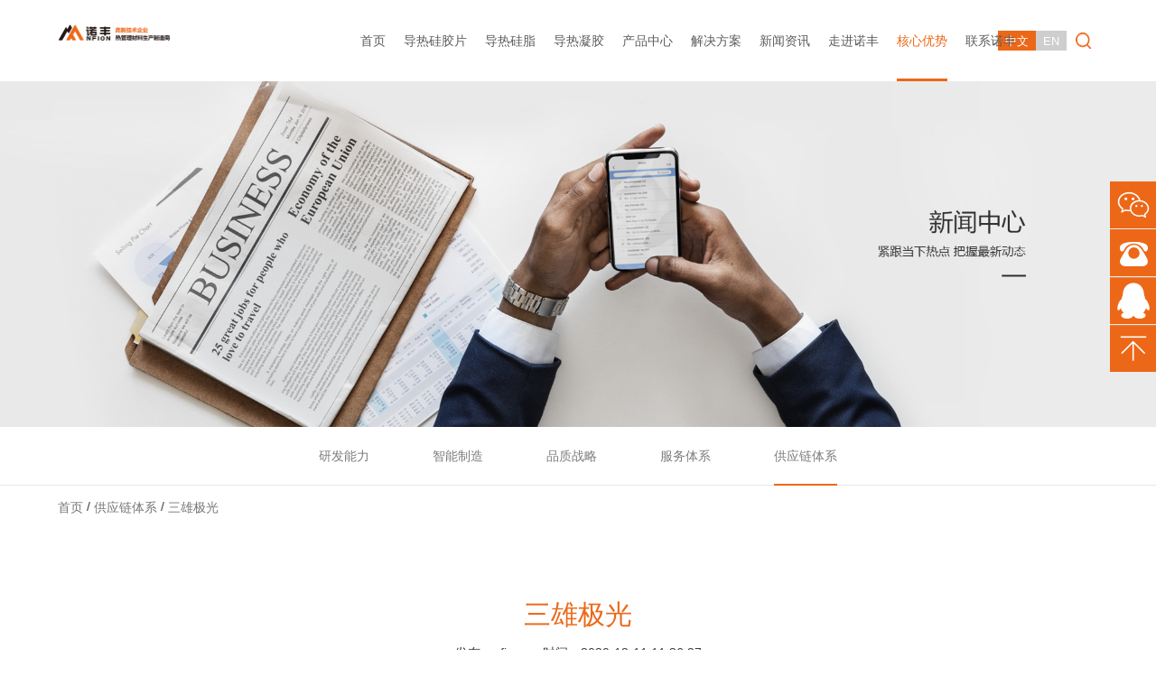

--- FILE ---
content_type: text/html; charset=utf-8
request_url: http://www.nfion.com/Advantage/s28.html
body_size: 7800
content:
<!DOCTYPE html>
<html lang="en">

	<head>
		<meta http-equiv="Content-Type" content="text/html; charset=UTF-8">
		<title>三雄极光_合作客户_密封胶_结构胶_灌封胶_硅胶胶水_导热双面胶-诺丰NFION</title>
		<meta name="keywords" content="密封胶,结构胶,灌封胶,硅胶胶水,导热双面胶" />
		<meta name="description" content="三雄极光专注于研发、生产、推广高品质的绿色照明产品，照明解决方案和专业服务供应商；在解决led散热问题，三雄极光选择诺丰电子其提供密封胶,结构胶,灌封胶,硅胶胶水,导热双面胶等导热胶粘管理材料。" />
		<meta name="robots" content="index, follow">
		<meta http-equiv="X-UA-Compatible" content="chrome=1,IE=edge">
		<meta name="format-detection" content="telephone=no">
		
		<meta name="viewport" content="width=device-width,initial-scale=1.0,maximum-scale=1.0,minimum-scale=1.0,user-scalable=no">
		<link rel="stylesheet" type="text/css" href="/css/style-2200.css">
		<link rel="stylesheet" type="text/css" href="/css/common.css">
		
		
		<link rel="stylesheet" type="text/css" href="/js/font-awesome/css/font-awesome.min.css">
		
				<link rel="stylesheet" type="text/css" href="/css/owl.carousel.min.css">
				<link rel="stylesheet" type="text/css" href="/css/animate.min.css">
		<link rel="stylesheet" type="text/css" href="/css/swiper.min3.4.css">
		
		<script src="/js/jquery-1.8.3.min.js" type="text/javascript"></script>
		<script src="/js/swiper.min.js" type="text/javascript"></script>
		<script src="/js/layer/layer.js"></script>

		
	</head>
		



		<link rel="stylesheet" type="text/css" href="/css/about-00.css">
	<body id="body_0">
		
	<div id="top">
			<header class="site-header clearfix">
				<h1 class="logo">
					<a href="/" title="诺丰">
						<font>诺丰</font>
					</a>
				</h1>
				<div class="p-s-box" style="width: 200px;position: absolute;top: 15px;right: 63px;">
						<input class="button" type="button" id="submit3" value=" " onclick="javascrtpt:window.location.href='/Page/44.html'">
				</div>
				<div class="lang-box">
					<a href="/" style="display:inline-block;width:auto;"><font style="width:auto;background-color:#ec6818">中文</font></a><a href="https://www.nfionthermal.com" style="display:inline-block;width:auto;"><font style="width:auto;">EN</font></a>
				</div>
				<div class="search_form">
					<div class="searh_form_input">
						<form action="/Search/all/all" method="get" onsubmit="return checksubmit('search_form');">
							<input type="text" name="keyword" placeholder="请输入关键词" value="" id="keyword" style="display: none;">
							<input type="submit" value=" " id="submit">
						</form>
					</div>
				</div>
			</header>
			<style type="text/css">
				.nav-cname3 {
				    float: left;
					width: 20%;
				}
				
				.nav-cname3 .lit-tit{
					overflow: hidden;
					    float: left;
                                            min-height: 193px;
                                        width:100%;
				}
				
				#menu li a:hover .nav-cname .lit-tit a, #menu li.selected .nav-cname .lit-tit a{
					width: 100%;
					color: #747474;
				}
				
				.nav-cname .lit-tit a:hover{
					width: 100%;
					color: #EC6818;
				}
				
				.sub-left {
				    padding: 0;
				}
				
				.sub-left2 {
				    display: none;
				}
				
				#menu .dropdown {
				    margin-right: 27px;
				}
				#top .lang-box{
					top:34px;
				}
				
				#top.scroll .lang-box{
					top:25px;
				}
				#menu .dropdown {
				    margin-right:114px;
				}
				#top .lang-box{
					top:34px;
				}
				
				#top.scroll .lang-box {
				    top: 22px;
				}
				
				.lang-box {
				    position: absolute;
				    right: 35px;
					transition: all .4s;
					-webkit-transition: all .4s;
				}
				
				.lang-box a{
					display: block;
				    width: 121px;
					margin-bottom: 7px;
					clear: both;
				}
				
				
				.lang-box a img {
				    display: block;
					float: left;
				    margin-top:2px;
					margin-right: 7px;
				}
				
				.lang-box a font {
				    display: inline-block;
				    color: #fff;
				    padding: 5px 8px;
				    width: 82px;
				    text-align: center;
				    background-color: #cecece;
					font-size: 13px;
				}
				
				
				
				@media (max-width: 1300px){
					
					
					#top .site-header .logo{
						top:25px;
					}
					#top.scroll .site-header .logo{
					    top: 20px;
					}
					#top.scroll .site-header .logo a, #top .site-header .logo a {
					    width: 125px;
					    height: 23px;
					}
					
					#menu .dropdown {
					    width: 747px;
					}
					
					#menu li a {
					    font-size: 14px;
					}
					#menu .dropdown {
					    float: right;
					    margin-right: 40px;
					}
					
					.lang-box a {
						width: 32px;
					    height: 22px;
					    overflow: hidden;
					}
				}
				
				@media screen and (max-width:1100px) {
					
					#menu .dropdown {
					    width: 687px;
					}
				}
				
				
				
				@media screen and (max-width:1000px) {
					#menu .dropdown {
					    width:100%;
                                            margin-right:0px;
					}
					.sub-left2 {
					    display: block !important;
					}
					
					#top.scroll .site-header .logo a, #top .site-header .logo a {
					    width: 160px;
					    height: 30px;
					}
					
					#top .lang-box{
						top: 20px;
						right:110px;
					}
					
					.lang-box .child-url{
						left: unset;
						right: 0;
					}
					
					#top .site-header .logo {
					    top: 11px;
					}
				}
			</style>
			<nav>
				<div id="menu">
					<ul class="dropdown">
						<li class="hasNav ">
							<a href="/">首页</a>
						</li>
												<li class="hasNav position_re " id="menu1">
							<a href="/Page/1.html">导热硅胶片<i class="fa fa-angle-down"></i></a>
							
														<div class="sub_menu">
								<div class="nav-kuan">
									<div class="sub-left">
										<div class="nav-cname">导热硅胶片</div>
																				<a href="/Product/39.html">>&nbsp;&nbsp;1.0W导热硅胶片</a><a href="/Product/40.html">>&nbsp;&nbsp;1.5W导热硅胶片</a><a href="/Product/45.html">>&nbsp;&nbsp;2.0W导热硅胶片</a><a href="/Product/46.html">>&nbsp;&nbsp;3.0W导热硅胶片</a><a href="/Product/47.html">>&nbsp;&nbsp;4.0W导热硅胶片</a><a href="/Product/48.html">>&nbsp;&nbsp;5.0W导热硅胶片</a><a href="/Product/49.html">>&nbsp;&nbsp;6.0W导热硅胶片</a><a href="/Product/86.html">>&nbsp;&nbsp;7.0W导热硅胶片</a><a href="/Product/87.html">>&nbsp;&nbsp;8.0W导热硅胶片</a><a href="/Product/97.html">>&nbsp;&nbsp;10.0W导热硅胶片</a><a href="/Product/104.html">>&nbsp;&nbsp;新能源导热硅胶片</a><a href="/Product/114.html">>&nbsp;&nbsp;覆PI膜导热垫片</a><a href="/Product/116.html">>&nbsp;&nbsp;覆双面胶导热垫片</a><a href="/Product/117.html">>&nbsp;&nbsp;覆矽胶布导热垫片</a><a href="/Product/118.html">>&nbsp;&nbsp;12.0W导热硅胶片</a><a href="/Product/125.html">>&nbsp;&nbsp;13.0W导热硅胶片</a>																			</div>
									<div class="sub-right" style="">
										<img src="/Uploads/202511/691c183bc0423.jpg" style="" alt="诺丰导热硅胶片-专业生产厂家-覆盖 1.5–15W/m·K 散热需求">
										<div class="nav-cname2" style="">导热硅胶片</div>
									</div>
								</div>
							</div>
													</li>
												<li class="hasNav position_re " id="menu2">
							<a href="/Page/2.html">导热硅脂<i class="fa fa-angle-down"></i></a>
							
														<div class="sub_menu">
								<div class="nav-kuan">
									<div class="sub-left">
										<div class="nav-cname">导热硅脂</div>
																				<a href="/Product/50.html">>&nbsp;&nbsp;1.0W/m.k导热硅脂</a><a href="/Product/51.html">>&nbsp;&nbsp;1.5W/m.k导热硅脂</a><a href="/Product/64.html">>&nbsp;&nbsp;2.0W/m.k导热硅脂</a><a href="/Product/65.html">>&nbsp;&nbsp;2.5W/m.k导热硅脂</a><a href="/Product/66.html">>&nbsp;&nbsp;3.0W/m.k导热硅脂</a><a href="/Product/67.html">>&nbsp;&nbsp;3.5W/m.k导热硅脂</a><a href="/Product/68.html">>&nbsp;&nbsp;4.5W/m.k导热硅脂</a><a href="/Product/69.html">>&nbsp;&nbsp;5.0W/m.k导热硅脂</a><a href="/Product/124.html">>&nbsp;&nbsp;6.0W/m.k导热硅脂</a>																			</div>
									<div class="sub-right" style="">
										<img src="/Uploads/202009/5f7430f68abed.jpg" style="" alt="诺丰 NFION 导热硅脂｜专业生产厂家｜高效热管理材料">
										<div class="nav-cname2" style="">导热硅脂</div>
									</div>
								</div>
							</div>
													</li>
												<li class="hasNav position_re " id="menu3">
							<a href="/Page/3.html">导热凝胶<i class="fa fa-angle-down"></i></a>
							
														<div class="sub_menu">
								<div class="nav-kuan">
									<div class="sub-left">
										<div class="nav-cname">导热凝胶</div>
																				<a href="/Product/61.html">>&nbsp;&nbsp;单组份导热凝胶</a><a href="/Product/62.html">>&nbsp;&nbsp;双组份导热凝胶</a>																			</div>
									<div class="sub-right" style="">
										<img src="/Uploads/202211/6375e648bd211.png" style="" alt="诺丰导热凝胶｜实力生产厂家｜适配复杂结构与高热流密度应用">
										<div class="nav-cname2" style="">导热凝胶</div>
									</div>
								</div>
							</div>
													</li>
												<li class="hasNav position_re " id="menu4">
							<a href="/Product/4.html">产品中心<i class="fa fa-angle-down"></i></a>
							
														
							<div class="sub_menu">
								<div class="nav-kuan" style="width: 1488px;">
									<div class="sub-left">
										<div class="nav-cname nav-cname3">
												<a href="/Product/10.html">导热硅胶片</a>
												<div class="lit-tit">
																										<a href="/Product/39.html" style="font-weight: normal;">1.0W导热硅胶片</a><a href="/Product/40.html" style="font-weight: normal;">1.5W导热硅胶片</a><a href="/Product/45.html" style="font-weight: normal;">2.0W导热硅胶片</a><a href="/Product/46.html" style="font-weight: normal;">3.0W导热硅胶片</a>												</div>
											</div><div class="nav-cname nav-cname3">
												<a href="/Product/11.html">导热硅脂</a>
												<div class="lit-tit">
																										<a href="/Product/50.html" style="font-weight: normal;">1.0W/m.k导热硅脂</a><a href="/Product/51.html" style="font-weight: normal;">1.5W/m.k导热硅脂</a><a href="/Product/64.html" style="font-weight: normal;">2.0W/m.k导热硅脂</a><a href="/Product/65.html" style="font-weight: normal;">2.5W/m.k导热硅脂</a>												</div>
											</div><div class="nav-cname nav-cname3">
												<a href="/Product/12.html">导热凝胶</a>
												<div class="lit-tit">
																										<a href="/Product/61.html" style="font-weight: normal;">单组份导热凝胶</a><a href="/Product/62.html" style="font-weight: normal;">双组份导热凝胶</a>												</div>
											</div><div class="nav-cname nav-cname3">
												<a href="/Product/99.html">导热泥</a>
												<div class="lit-tit">
																										<a href="/Product/100.html" style="font-weight: normal;">1.0W/m.k导热泥</a><a href="/Product/101.html" style="font-weight: normal;">2.0W/m.k导热泥</a><a href="/Product/102.html" style="font-weight: normal;">3.0W/m.k导热泥</a><a href="/Product/103.html" style="font-weight: normal;">3.5W/m.k导热泥</a>												</div>
											</div><div class="nav-cname nav-cname3">
												<a href="/Product/13.html">导热双面胶</a>
												<div class="lit-tit">
																										<a href="/Product/63.html" style="font-weight: normal;">有基材导热双面胶</a><a href="/Product/95.html" style="font-weight: normal;">无基材导热双面胶</a>												</div>
											</div><div class="nav-cname nav-cname3">
												<a href="/Product/131.html">相变材料</a>
												<div class="lit-tit">
																										<a href="/Product/132.html" style="font-weight: normal;">相变导热片</a><a href="/Product/133.html" style="font-weight: normal;">相变导热凝胶</a><a href="/Product/137.html" style="font-weight: normal;">相变导热硅脂</a>												</div>
											</div><div class="nav-cname nav-cname3">
												<a href="/Product/90.html">吸波材料</a>
												<div class="lit-tit">
																										<a href="/Product/94.html" style="font-weight: normal;">吸波材料</a><a href="/Product/113.html" style="font-weight: normal;">导热吸波材料</a>												</div>
											</div><div class="nav-cname nav-cname3">
												<a href="/Product/120.html">无硅导热垫</a>
												<div class="lit-tit">
																										<a href="/Product/122.html" style="font-weight: normal;">3.5W无硅导热垫片</a><a href="/Product/123.html" style="font-weight: normal;">6.0W无硅导热垫片</a>												</div>
											</div><div class="nav-cname nav-cname3">
												<a href="/Product/121.html">碳纤维</a>
												<div class="lit-tit">
																										<a href="/Product/126.html" style="font-weight: normal;">25W碳纤维导热垫片</a><a href="/Product/127.html" style="font-weight: normal;">30W碳纤维导热垫片</a>												</div>
											</div><div class="nav-cname nav-cname3">
												<a href="/Product/119.html">石墨烯</a>
												<div class="lit-tit">
																										<a href="/Product/128.html" style="font-weight: normal;">70W石墨烯导热垫片</a><a href="/Product/129.html" style="font-weight: normal;">90W石墨烯导热垫片</a><a href="/Product/130.html" style="font-weight: normal;">130W石墨烯导热垫片</a>												</div>
											</div><div class="nav-cname nav-cname3">
												<a href="/Product/134.html">液态金属</a>
												<div class="lit-tit">
																										<a href="/Product/135.html" style="font-weight: normal;">液态金属导热片</a><a href="/Product/136.html" style="font-weight: normal;">液态金属导热膏</a>												</div>
											</div><div class="nav-cname nav-cname3">
												<a href="/Product/14.html">导热硅胶</a>
												<div class="lit-tit">
																										<a href="/Product/59.html" style="font-weight: normal;">RTV硅胶</a><a href="/Product/60.html" style="font-weight: normal;">粘接密封胶</a>												</div>
											</div><div class="nav-cname nav-cname3">
												<a href="/Product/75.html">导热材料</a>
												<div class="lit-tit">
																										<a href="/Product/112.html" style="font-weight: normal;">导热绝缘片</a><a href="/Product/82.html" style="font-weight: normal;">导热矽胶布</a><a href="/Product/81.html" style="font-weight: normal;">导热石墨片</a><a href="/Product/83.html" style="font-weight: normal;">纳米碳铜箔</a>												</div>
											</div><div class="nav-cname nav-cname3">
												<a href="/Product/76.html">绝缘材料</a>
												<div class="lit-tit">
																										<a href="/Product/85.html" style="font-weight: normal;">矽胶帽套</a><a href="/Product/88.html" style="font-weight: normal;">麦拉片</a><a href="/Product/89.html" style="font-weight: normal;">青稞纸</a><a href="/Product/92.html" style="font-weight: normal;">反光纸</a>												</div>
											</div><div class="nav-cname nav-cname3">
												<a href="/Product/74.html">硅胶胶水</a>
												<div class="lit-tit">
																										<a href="/Product/79.html" style="font-weight: normal;">结构密封胶</a><a href="/Product/80.html" style="font-weight: normal;">灌封胶</a>												</div>
											</div><div class="nav-cname nav-cname3">
												<a href="/Product/91.html">硅胶制品</a>
												<div class="lit-tit">
																										<a href="/Product/96.html" style="font-weight: normal;">硅胶密封圈</a>												</div>
											</div>											
										
									</div>
									<div class="sub-left sub-left2">
										<div class="nav-cname">产品中心</div>
										<a href="/Product/10.html">>&nbsp;&nbsp;导热硅胶片</a><a href="/Product/11.html">>&nbsp;&nbsp;导热硅脂</a><a href="/Product/12.html">>&nbsp;&nbsp;导热凝胶</a><a href="/Product/99.html">>&nbsp;&nbsp;导热泥</a><a href="/Product/13.html">>&nbsp;&nbsp;导热双面胶</a><a href="/Product/131.html">>&nbsp;&nbsp;相变材料</a><a href="/Product/90.html">>&nbsp;&nbsp;吸波材料</a><a href="/Product/120.html">>&nbsp;&nbsp;无硅导热垫</a><a href="/Product/121.html">>&nbsp;&nbsp;碳纤维</a><a href="/Product/119.html">>&nbsp;&nbsp;石墨烯</a><a href="/Product/134.html">>&nbsp;&nbsp;液态金属</a><a href="/Product/14.html">>&nbsp;&nbsp;导热硅胶</a><a href="/Product/75.html">>&nbsp;&nbsp;导热材料</a><a href="/Product/76.html">>&nbsp;&nbsp;绝缘材料</a><a href="/Product/74.html">>&nbsp;&nbsp;硅胶胶水</a><a href="/Product/91.html">>&nbsp;&nbsp;硅胶制品</a>									</div>
									<div class="sub-right">
										<img src="/Uploads/202010/5f88267717a68.jpg" alt="产品中心 - 导热材料与散热解决方案">
										<div class="nav-cname2">产品中心</div>
									</div>
								</div>
							</div>
													</li>
												<li class="hasNav position_re " id="menu5">
							<a href="/Page/5.html">解决方案<i class="fa fa-angle-down"></i></a>
							
														<div class="sub_menu">
								<div class="nav-kuan" style="width: 1488px;">
									<div class="sub-left">
										<div class="nav-cname">解决方案</div>
										<a style="width:33.33333%" href="/Solution/s2.html">>&nbsp;&nbsp;安防监控</a><a style="width:33.33333%" href="/Solution/s5.html">>&nbsp;&nbsp;LED照明</a><a style="width:33.33333%" href="/Solution/s10.html">>&nbsp;&nbsp;路由器应用</a><a style="width:33.33333%" href="/Solution/s11.html">>&nbsp;&nbsp;车载充电器</a><a style="width:33.33333%" href="/Solution/s12.html">>&nbsp;&nbsp;无线充电器</a><a style="width:33.33333%" href="/Solution/s13.html">>&nbsp;&nbsp;行车记录仪</a><a style="width:33.33333%" href="/Solution/s14.html">>&nbsp;&nbsp;网络交换机</a><a style="width:33.33333%" href="/Solution/s15.html">>&nbsp;&nbsp;无人机</a><a style="width:33.33333%" href="/Solution/s16.html">>&nbsp;&nbsp;电磁炉应用</a><a style="width:33.33333%" href="/Solution/s17.html">>&nbsp;&nbsp;智能投影仪</a><a style="width:33.33333%" href="/Solution/s18.html">>&nbsp;&nbsp;电源适配器</a><a style="width:33.33333%" href="/Solution/s19.html">>&nbsp;&nbsp;网络机顶盒</a><a style="width:33.33333%" href="/Solution/s20.html">>&nbsp;&nbsp;工控机应用</a><a style="width:33.33333%" href="/Solution/s21.html">>&nbsp;&nbsp;计算机服务器应用</a>										<a style="width:33.33333%;color:#EC6818;font-weight:bold;" href="/Solution/43.html">>&nbsp;&nbsp;查看更多</a>
									</div>
									<div class="sub-right">
										<img src="/Uploads/202508/68ad0ae618df7.png" style="" alt="高效导热解决方案 - 电子设备散热">
										<div class="nav-cname2">解决方案</div>
									</div>
								</div>
							</div>
							
													</li>
												<li class="hasNav position_re " id="menu6">
							<a href="/Article/20.html">新闻资讯<i class="fa fa-angle-down"></i></a>
							
														<div class="sub_menu">
								<div class="nav-kuan">
									<div class="sub-left">
										<div class="nav-cname">新闻资讯</div>
																				<a href="/Article/20.html">>&nbsp;&nbsp;公司动态</a><a href="/Article/21.html">>&nbsp;&nbsp;导热新闻</a><a href="/Article/22.html">>&nbsp;&nbsp;常见问题</a>																			</div>
									<div class="sub-right" style="">
										<img src="/Uploads/202201/61e0d83f3f248.jpg" style="" alt="新闻资讯 | 公司动态 | 行业新闻 | 常见问题 | ">
										<div class="nav-cname2" style="">新闻资讯</div>
									</div>
								</div>
							</div>
													</li>
												<li class="hasNav position_re " id="menu7">
							<a href="/Page/7.html">走进诺丰<i class="fa fa-angle-down"></i></a>
							
														<div class="sub_menu">
								<div class="nav-kuan">
									<div class="sub-left">
										<div class="nav-cname">走进诺丰</div>
																				<a href="/Page/7.html">>&nbsp;&nbsp;公司介绍</a><a href="">>&nbsp;&nbsp;发展历程</a><a href="">>&nbsp;&nbsp;企业文化</a><a href="">>&nbsp;&nbsp;组织架构</a><a href="/Ryzz/24.html">>&nbsp;&nbsp;荣誉资质</a><a href="/Person/38.html">>&nbsp;&nbsp;人才理念</a>																			</div>
									<div class="sub-right" style="">
										<img src="/Uploads/202201/61e0d7d70ec58.jpg" style="" alt="深圳市诺丰电子科技有限公司 - 专注热管理材料的创新领导者">
										<div class="nav-cname2" style="">走进诺丰</div>
									</div>
								</div>
							</div>
													</li>
												<li class="hasNav position_re selected" id="menu8">
							<a href="/Page/8.html">核心优势<i class="fa fa-angle-down"></i></a>
							
														<div class="sub_menu">
								<div class="nav-kuan">
									<div class="sub-left">
										<div class="nav-cname">核心优势</div>
																				<a href="/Advantage/25.html">>&nbsp;&nbsp;研发能力</a><a href="/Advantage/26.html">>&nbsp;&nbsp;智能制造</a><a href="/Advantage/27.html">>&nbsp;&nbsp;品质战略</a><a href="/Advantage/28.html">>&nbsp;&nbsp;服务体系</a><a href="/Advantage/29.html">>&nbsp;&nbsp;供应链体系</a>																			</div>
									<div class="sub-right" style="">
										<img src="/Uploads/202010/5f8d27815df4d.png" style="" alt="核心优势 | 高效导热材料解决方案">
										<div class="nav-cname2" style="">核心优势</div>
									</div>
								</div>
							</div>
													</li>
												<li class="hasNav position_re " id="menu9">
							<a href="/Page/34.html">联系诺丰<i class="fa fa-angle-down"></i></a>
							
														<div class="sub_menu">
								<div class="nav-kuan">
									<div class="sub-left">
										<div class="nav-cname">联系诺丰</div>
																				<a href="/Page/30.html">>&nbsp;&nbsp;服务支持</a><a href="/Page/31.html">>&nbsp;&nbsp;经销代理</a><a href="/Video/32.html">>&nbsp;&nbsp;视频中心</a><a href="/Page/33.html">>&nbsp;&nbsp;定制流程</a><a href="/Page/34.html">>&nbsp;&nbsp;联系我们</a>																			</div>
									<div class="sub-right" style="padding-top: 3%;">
										<img src="/images/logo.png" style="width: auto !important;" alt="服务支持">
										<div class="nav-cname2" style="font-size: 18px;color: #EC6818;font-weight: bold;text-align: left;">服务热线：0755-26070558</div>
									</div>
								</div>
							</div>
													</li>
																		
					</ul>
				</div>
			</nav>
			<div class="burger">
				<div class="x"></div>
				<div class="y"></div>
				<div class="z"></div>
			</div>

		</div>

		<div id="mobile_height"></div>
		<div class="clear"></div>
	<div class="clear"></div>
	<div class="clear"></div>
	<section id="banner_about" style="overflow:hidden;">
		<img src="/images/news-banner.png" alt="供应链体系">
	</section>
	<div class="clear"></div>
	<div class="solutions_cat">
		<a href="/Advantage/25.html" class="">研发能力</a><a href="/Advantage/26.html" class="">智能制造</a><a href="/Advantage/27.html" class="">品质战略</a><a href="/Advantage/28.html" class="">服务体系</a><a href="/Advantage/29.html" class="active">供应链体系</a>	</div>
	<div class="clear"></div>
	
	<section id="position" class="w1488">
		<div class="page-posi">
			<a href="/">首页</a>&nbsp;/&nbsp;<a href="#" onClick="javascript:history.back(-1);">供应链体系</a>&nbsp;/&nbsp;<a href="">三雄极光</a>
		</div>
	
	</section>
	
	<section class="page-content">
		<div class="w1488">
			<div class="page-title2">
				三雄极光			</div>
			<div class="page-cs">
				<span>发布：nfion</span>
				<span>时间：2020-12-11 11:36:27</span>
			</div>
			<div class="page-con">
				<div style="text-align:center;">
	<img src="/Uploads/202012/5fd2e7feeb4e7.jpg" width="700" height="497" title="三雄极光-在解决led散热问题，三雄极光选择诺丰电子其提供密封胶,结构胶,灌封胶,硅胶胶水,导热双面胶等导热胶粘管理材料。" alt="三雄极光-在解决led散热问题，三雄极光选择诺丰电子其提供密封胶,结构胶,灌封胶,硅胶胶水,导热双面胶等导热胶粘管理材料。" /><br />
</div>			</div>
			
						<div class="show-pages">
				<a href="/Advantage/s12.html" class="show-prev">上一篇：中兴</a>				<a href="/Advantage/s27.html"  class="show-next">下一篇：欧普照明</a>			</div>
		</div>
	</section>
	<div class="clear"></div>
	
	<div class="clear"></div>
	
	
	
	<footer class="clearfix">
			<div class="footer clearfix">
				<ul>
					<li class="fmenu192"> <b><a href="javascript:;" rel="nofollow">走进诺丰</a></b>
						<div class="open_p">
							<p>
								<a href="/Page/7.html" >公司介绍</a>
							</p><p>
								<a href="" >发展历程</a>
							</p><p>
								<a href="" >企业文化</a>
							</p><p>
								<a href="" >组织架构</a>
							</p><p>
								<a href="/Ryzz/24.html" >荣誉资质</a>
							</p><p>
								<a href="/Person/38.html" >人才理念</a>
							</p>						</div>
					</li>
					<li class="fmenu198"> <b><a href="javascript:;">核心优势</a></b>
						<div class="open_p">
							<p>
								<a href="/Advantage/25.html">研发能力</a>
							</p><p>
								<a href="/Advantage/26.html">智能制造</a>
							</p><p>
								<a href="/Advantage/27.html">品质战略</a>
							</p><p>
								<a href="/Advantage/28.html">服务体系</a>
							</p><p>
								<a href="/Advantage/29.html">供应链体系</a>
							</p>						</div>
					</li>
					<li class="fmenu204"> <b><a href="javascript:;">产品中心</a></b>
						<div class="open_p">
							<p>
								<a href="/Product/10.html">导热硅胶片</a>
							</p><p>
								<a href="/Product/11.html">导热硅脂</a>
							</p><p>
								<a href="/Product/12.html">导热凝胶</a>
							</p><p>
								<a href="/Product/99.html">导热泥</a>
							</p><p>
								<a href="/Product/13.html">导热双面胶</a>
							</p><p>
								<a href="/Product/131.html">相变材料</a>
							</p><p>
								<a href="/Product/90.html">吸波材料</a>
							</p><p>
								<a href="/Product/120.html">无硅导热垫</a>
							</p><p>
								<a href="/Product/121.html">碳纤维</a>
							</p><p>
								<a href="/Product/119.html">石墨烯</a>
							</p><p>
								<a href="/Product/134.html">液态金属</a>
							</p><p>
								<a href="/Product/14.html">导热硅胶</a>
							</p><p>
								<a href="/Product/75.html">导热材料</a>
							</p><p>
								<a href="/Product/76.html">绝缘材料</a>
							</p><p>
								<a href="/Product/74.html">硅胶胶水</a>
							</p><p>
								<a href="/Product/91.html">硅胶制品</a>
							</p>	
							<p>
								<a href="/Product/10.html">查看更多</a>
							</p>
						</div>
					</li>
					<li class="fmenu223"> <b><a href="javascript:;">解决方案</a></b>
						<div class="open_p">
							<p>
									<a href="/Solution/s2.html">安防监控</a>
								</p><p>
									<a href="/Solution/s5.html">LED照明</a>
								</p><p>
									<a href="/Solution/s10.html">路由器应用</a>
								</p><p>
									<a href="/Solution/s11.html">车载充电器</a>
								</p><p>
									<a href="/Solution/s12.html">无线充电器</a>
								</p>	
							<p>
								<a href="/Solution/43.html">查看更多</a>
							</p>
						</div>
					</li>
					<li class="fmenu228"> <b><a href="javascript:;">新闻动态</a></b>
						<div class="open_p">
							<p>
								<a href="/Article/20.html">公司动态</a>
							</p><p>
								<a href="/Article/21.html">导热新闻</a>
							</p><p>
								<a href="/Article/22.html">常见问题</a>
							</p>						</div>
					</li>
					<li class="fmenu227"> <b><a href="javascript:;">联系我们</a></b>
						<div class="open_p">
							<div class="ad">
								<p><label>刘经理：</label>13603074890（电话）&nbsp;&nbsp;1850917581（QQ）</p>
								<p><label>何经理：</label>15013748087（电话）&nbsp;&nbsp;2304501265（QQ）</p>
								<p><label>地址：</label>深圳市沙井镇新和大道向兴路恒明珠工业园10栋</p>
								<p><label>电话：</label>0755-26070558</p>
								<p><label>传真：</label>0755-26714902</p>
								<p><a href="mailto:vip@nfion.com" rel=”nofollow”><label>E-mail：</label>vip@nfion.com</a></p>
								<p><img src="/images/phone.png" alt="诺丰导热材料厂家服务电话4007160881"></p>
							</div>
						</div>
					</li>
					<li class="contact">
						<div class="open_p">
							<div class="code" style="position: relative;left:0;">
								<img src="/images/wechat_all.jpg" width="100" height="100" alt="刘经理" style="display: block;margin:0 auto 10px;">
								<div>微信公众号</div>
								<img src="/images/tiktok.jpg" width="100" height="100" alt="刘经理" style="display: block;margin:10px auto 10px;">
								<div>抖音号</div>
								<img src="/images/wechat_video.jpg" width="100" height="100" alt="何经理" style="display: block;margin:10px auto 10px;">
								<div>视频号</div>
							</div>
							<div class="code" style="">
								<img src="/images/ewm1.png" width="100" height="100" alt="刘经理" style="display: block;margin:0 auto 40px;">
								<img src="/images/ewm2.png" width="100" height="100" alt="何经理" style="display: block;margin:0 auto 10px;">
								<div>扫码咨询诺丰电子</div>
							</div>
						</div>
					</li>
				</ul>
			</div>
			<div class="clear"></div>
					</footer>
		<div class="clear"></div>
		<copyright class="clearfix">
			<div class="w1200 clearfix">
				<span>Copyright © 2020 深圳市诺丰电子科技有限公司 All rights reserved</span>
				<font class="icp">
					<a href="https://beian.miit.gov.cn/#/Integrated/index" target="_blank" rel="nofollow">粤ICP备18055981号</a>
				</font>
				<font class="site">
					<a href="/sitemap.html">
						<font>[Bmap]</font>
					</a>
					<a href="/sitemap.xml">
						<font>[Gmap]</font>
					</a>
				</font>
			</div>
		</copyright>
		<div class="clear"></div>
		<div class="footer_top">
		    <p><a href="/" >首页</a>
			<a href="/Product/10.html" >产品</a>
			<a href="/Page/8.html" >核心</a>
			<a href="/Article/20.html">动态</a>
			<a href="/Page/7.html" >关于</a>
		</p>
		</div>
		  
		<div class="clear"></div>
		<script>
		function getbottom(){
		 var h = $(document).height()-$(window).height();
		  $(document).scrollTop(h);
		}
		</script>
		<div class="toolbar">
			<a href="javascript:;"  class="toolbar-item toolbar-item-weixin"><span class="toolbar-layer"></span></a>
			<!-- <a href="javascript:getbottom();"  class="toolbar-item toolbar-item-feedback"></a> -->
			
			<style type="text/css">
				.toolbar-item-feedback b {
				    display: block;
				    position: absolute;
				    right: -280px;
				    height: 52px;
				    line-height: 52px;
				    top: 0;
				    padding: 0 0;
				    background: orange;
				    width: 220px;
				    text-align: center;
				    -webkit-transition: all .8s ease-in-out 0s;
				    -moz-transition: all .8s ease-in-out 0s;
				    -ms-transition: all .8s ease-in-out 0s;
				    -o-transition: all .8s ease-in-out 0s;
				    transition: all .8s ease-in-out 0s;
					color: #fff;
				}
				
				.toolbar-item-feedback:hover b {
				    right: 53px;
				}
			</style>
			<font class="toolbar-item toolbar-item-feedback">
				<b>服务热线：15013748087</b>
			</font>
		
		
			<font class="toolbar-item toolbar-item-app">
				<b>
					<a href="http://wpa.qq.com/msgrd?V=3&uin=1850917581&Site=QQ1&Menu=yes"  target="_blank" rel="nofollow">刘经理</a>
					<a href="http://wpa.qq.com/msgrd?V=3&uin=2304501265&Site=QQ1&Menu=yes"  target="_blank" rel="nofollow">何经理</a>
				</b>
			</font>
		
			<a href="javascript:scroll(0,0)"  class="toolbar-item toolbar-item-top"></a>
		</div>
		
		
		<div id="scrollTop"><i class="fa fa-angle-up"></i></div>
		<script>

			var  _widthb  =  $(window).width(); 


			if(_widthb <500) {

			   $(".tabbar_height").css("display","none");
                           $(".tabbar").css("display","none");

                        }
                </script>
		<div id="qute_div" style="display:none">
		<ul class="quote_select">
		<li class="sleec"><label>我想要</label>
		<select name="servic_item">
		<option value="导热硅脂">导热硅脂</option>
		<option value="导热硅胶片">导热硅胶片</option>
		<option value="导热双面胶">导热双面胶</option>
		<option value="导热凝胶">导热凝胶</option>
		<option value="导热硅胶">导热硅胶</option>
		<option value="导热材料">导热材料</option>
		<option value="绝缘材料">绝缘材料</option>
		<option value="粘接胶">粘接胶</option>
		<option value="密封胶">密封胶</option>
		<option value="灌封胶">灌封胶</option>
		</select>
		</li>
		<li class="mpobb">
		<label>手机号</label>
		<input type="tel" name="mobile" placeholder="请填写您的手机号" maxlength="20"/>
		</li>
		<li class="submit"><input type="button" onclick="submitquote(this)" value="立即提交"/></li>
		</ul>
		</div>
		<script>
		function submitquote(o){
				//
				var obj =$(".layui-layer");
				var phone =obj.find("input[type='tel']").val();
				phone =$.trim(phone);
				var name = obj.find("select").val();
				if(phone==""){
					layer.msg("请填写您的手机号码");
					return false;
					}
		
				var passwordRegex=/^(86){0,1}1\d{10}$/;
				if(!passwordRegex.test(phone)){ 
				   //layer.msg("手机号码格式错误，请重新填写");
		           //return false; 
		            } 	
				//
				$.ajax({
					type:"post",
					url:"/Post/quote.html",
					data:{mobile:phone,name:name},
					dataType:"JSON",
					success:function(res){
						if(res.status==1){
							layer.msg(res.info);
							setTimeout(function(){
								layer.closeAll();
								},1000);
							}else{
								layer.msg(res.info);
								}
						}
					});
				//
				}
		$(function(){
			//
		
			$(".get_quote").click(function(event){
				event.preventDefault();
				    layer.open({
					type: 1,
					title: false,
					closeBtn: 1,
					shadeClose: true,
					area: ['90%', '184px'],
					content: $("#qute_div").html()
					});
				})
			//
			$(".get_contact").click(function(event){
				event.preventDefault();
				var width =$(window).width()*0.8;
				layer.open({
					type: 1,
					title:false,
					closeBtn: 1,
					shadeClose: true,
					area: ['80%', width+'px'],
					content:"<div class='vcode' style='padding:15px;'><img src='/images/ewm3.jpg' width='100%'/></div>"
					})
				});
			//
			})
		</script>
		<div class="tabbar_height"></div>
		<ul class="tabbar">
		<li><a href="#" class="get_quote" rel="nofollow"><i class="fa fa-search"></i>获取报价</a></li>
		<li><a href="tel:15013748087" class="get_tel" rel="nofollow" ><i class="fa fa-phone"></i>电话咨询</a></li>
		<li><a href="#" class="get_contact" rel="nofollow"><i class="fa fa-commenting-o"></i>在线客服</a></li>
		</ul>
		
		
		
		
		<script src="/js/owl.carousel.min.js" type="text/javascript"></script>
		<script src="/js/wow.min.js"></script>
		<script src="/js/Validform.js"></script>
		<script src="/js/Validform_Datatype.js"></script>
		<script src="/js/index-30.js" type="text/javascript"></script>
		<script src="/js/kf.js" type="text/javascript"></script>
		<!-- <div id="scrollTop"></div> -->
	<script>
(function(b,a,e,h,f,c,g,s){b[h]=b[h]||function(){(b[h].c=b[h].c||[]).push(arguments)};
b[h].s=!!c;g=a.getElementsByTagName(e)[0];s=a.createElement(e);
s.src="//s.union.360.cn/"+f+".js";s.defer=!0;s.async=!0;g.parentNode.insertBefore(s,g)
})(window,document,"script","_qha",503832,false);
</script>
</body>

</html>

--- FILE ---
content_type: text/css
request_url: http://www.nfion.com/css/style-2200.css
body_size: 9144
content:
@import url("core.css");

/* CSS Document */

* {
	-webkit-box-sizing: border-box;
	-moz-box-sizing: border-box;
	box-sizing: border-box;
	transition-property: all;
	-ms-transition-property: all;
	-moz-transition-property: all;
	-webkit-transition-property: all;
	-o-transition-property: all;
}

html,
body {
	margin: 0 auto;
	min-width: 100%;
	color: #1a1a1a
}

body {
	overflow-x: hidden
}

body {
	font-family: Arial, 'Microsoft yahei', Helvetica, sans-serif;
	font-size: 14px;
	color: #3b3b3b;
	background: #fff
}

.swiper-containers {
	width: 100%;
	height: 100%;
	margin-left: auto;
	margin-right: auto;
}

.swiper-slides {
	text-align: center;
	display: -webkit-box;
	display: -ms-flexbox;
	display: -webkit-flex;
	display: flex;
	-webkit-box-pack: center;
	-ms-flex-pack: center;
	-webkit-justify-content: center;
	justify-content: center;
	-webkit-box-align: center;
	-ms-flex-align: center;
	-webkit-align-items: center;
	align-items: center;
}

.hidden {
	overflow: hidden
}

.kuan{
				width: 1488px;
				margin: 0 auto;
			}
/***/

.w1200,
.w1488 {
	margin: 0 auto;
	max-width: 1488px;
}

a {
	transition-duration: .3s;
	-ms-transition-duration: .3s;
	-moz-transition-duration: .3s;
	-webkit-transition-duration: .3s;
}


/***/

#mobile_height {
	height: 90px;
	background: #000
}

body.scroll #mobile_height {
	height: 70px
}

#top {
	position: fixed;
	left: 0;
	top: 0;
	width: 100%;
	background: #fff;
	z-index: 9999;
}

#top *,
#top .site-header,
.logo a,
#top .site-header,
.logo {
	-moz-transition: all 0.5s ease-out;
	-o-transition: all 0.5s ease-out;
	-webkit-transition: all 0.5s ease-out;
	transition: all 0.5s ease-out;
}

#top li,
#top nav,
.language,
.search_form,
#menu,
#menu a,
nav,
#menu li a {
	-moz-transition: all 0.5s ease-out;
	-o-transition: all 0.5s ease-out;
	-webkit-transition: all 0.5s ease-out;
	transition: all 0.5s ease-out;
}

#top.scroll {
	-moz-box-shadow: 0 0 5px rgba(0, 0, 0, 0.3);
	-webkit-box-shadow: 0 0 5px rgba(0, 0, 0, 0.3);
	box-shadow: 0 0 5px rgba(0, 0, 0, 0.3);
}

.site-header {
	position: relative;
	max-width: 1488px;
	margin: 0 auto;
}

.site-header .logo {
	display: block;
	float: left;
	width: 254px;
	overflow: hidden;
	position: absolute;
	left: 0px;
	top: 22px;
	z-index: 9999
}

.site-header .logo a {
	text-indent: -2000px;
	background: url(/Uploads/202502/67ac412492b3f.png) no-repeat;
	background-size: 100% 100%;
	width: 254px;
	height: 46px;
	display: block;
}

#top.scroll .site-header .logo a,
#top.scroll .site-header .logo a {
	width: 254px;
	height: 46px;
	background-size: 100% 100%;
}

#top.scroll .site-header .logo,
#top.scroll .site-header .logo {
	width: 254px;
	height: 46px;
}

#menu li {
	float: left;
	padding: 0 0px;
}

nav {
	position: relative;
	z-index: 9998;
}

#menu {
	padding-right: 40px;
	max-width: 1488px;
	margin: 0 auto
}

#menu .dropdown {
	float: right
}

#top.scroll {}

#top.scroll nav {}

#top.scroll .site-header {}

#top.scroll .site-header .logo {
	top: 12px
}


/***/

#menu {}

#menu .dropdown {}

#menu li a {
	display: block;
	color: #5d5d5d;
	font-size: 16px;
	padding: 0 0px;
	position: relative;
	text-transform: uppercase;
}

#menu li a i {}

#menu li {
	padding-left: 20px;
	padding-right: 20px;
	/* position: relative */
}

#menu li#menu204 {
	position: static
}

#menu li a i {
	display: none
}

#menu li a:hover,
#menu li.selected a {
	position: relative;
	color: #EC6818;
}

#menu li a:hover:after,
#menu li.selected a:after {
	width: 100%;
	height: 3px;
	background: #ec6818;
	content: "";
	position: absolute;
	left: 0;
	bottom: 0;
	display: block
}

#menu li a {
	position: relative;
	line-height: 90px;
}

#menu li .sub_menu {
	display: none;
	position: absolute;
	left: 0px;
	top: 90px;
	/* background: #1952a3; */
	padding-top: 10px;
	padding-bottom: 10px;
	width: 200px;
	-webkit-animation: atop 0.8s linear;
	-moz-animation: atop 0.8s linear;
	animation: atop 0.8s linear;
}

#menu li .sub_menu ul {
	margin: 0 auto;
}

#menu li ul li {
	height: auto;
	line-height: normal;
	float: none;
	padding: 0px 0px;
}

#menu li ul li a,
#menu li.selected li a {
	color: #fff;
	padding: 8px 20px;
	text-align: left;
	font-size: 14px;
	display: block;
	line-height: 20px;
	background: none;
	text-transform: capitalize;
	position: relative;
}

#menu li ul li a:hover i {
	display: inline-block
}

#menu li ul li a:hover:before,
#menu li.selected ul li a:before {
	display: none
}

#menu li ul li a i {
	color: #d32917;
	margin-left: 10px;
}

#menu li li a:hover:after,
#menu li.selected li a:after {
	display: none
}

#menu li ul li a:hover,
#menu li.selected li a:hover {
	color: #fff;
	background: #1b8ce6
}

#top.scroll #menu li a {
	line-height: 70px
}

#top.scroll #menu li .sub_menu {
	top: 70px
}

#top.scroll #menu li ul li a,
#top.scroll #menu li.selected li a {
	line-height: normal
}

#menu li .sub_menu {
	width: 100%;
	padding-top: 35px;
	padding-bottom: 35px;
	background: #fff;
	border-bottom: 1px solid #eee;
	border-top: 1px solid #eee
}

#menu li#menu204 .sub_menu ul {
	position: relative
}

#menu li#menu204 .sub_menu .pro_thumb {
	float: right;
	width: 360px;
}

#menu li#menu204 li {
	padding-right: 50px;
	margin-right: 50px;
	border-right: 1px solid #f5f5f5
}

#menu li#menu204 li.proli {
	margin-right: 0;
	padding-right: 0;
	float: right;
	border-right: 0;
	position: absolute;
	right: 0;
	top: 0
}

#menu li#menu204 li a i {
	display: inline-block;
	color: #454545;
}

#menu li#menu204 li a {
	font-weight: bold;
	font-size: 16px;
	padding-left: 0;
	padding-right: 0;
	color: #454545
}

#menu li#menu204 li a:hover {
	background: none;
	color: #1952a3
}

#menu li#menu204 li a:hover i {
	color: #1952a3
}

#menu li#menu204 li .pro_child a {
	font-weight: normal;
	font-size: 14px;
	padding: 6px 0
}

#menu li#menu204 li .pro_child a:hover {
	color: #1952a3;
	background: none;
	text-decoration: underline
}

#menu li#menu204 .sub_menu ul {
	max-width: 1488px;
	margin: 0 auto;
	display: -webkit-flex;
	display: flex;
	-webkit-flex-wrap: wrap;
	flex-wrap: wrap;
}

#menu li#menu204 .sub_menu ul li {
	float: left;
}


/***/

.search_form {
	    position: absolute;
	    right: 0px;
	    top: 30px;
	    z-index: 9999;
}

.search_form.hover {
	background: #eee;
	-webkit-border-radius: 25px;
	border-radius: 25px;
	-moz-border-radius: 25px;
}

.search_form #submit {
	width: 25px;
	height: 30px;
	background: url(/images/icon_search.png) no-repeat left center;
	border: 0;
	background-size: 17px 18px;
	display: block;
	float: right;
	cursor: pointer;
}

.p-s-box #keyword3 {
	display: block;
	float: left;
	width: 200px;
	background: none;
	border: 1px solid #eee;
	padding: 8px 10px;
	padding-left: 20px;
	font-size: 12px;
	margin-right: 10px;
}

.p-s-box #submit3 {
	width: 25px;
	height: 30px;
	background: url(/images/icon_search.png) no-repeat left center;
	border: 0;
	background-size: 17px 18px;
	display: block;
	float: right;
	cursor: pointer;
	    position: absolute;
	    right: 0;
}

.search_form #keyword {
	display: block;
	float: left;
	width: 285px;
	background: none;
	border: 0;
	padding: 8px 10px;
	padding-left: 20px;
	font-size: 12px;
	margin-right: 10px;
	display: none
}

.search_form #keyword::placeholder {
	color: #363636
}

.searh_form_input {
	float: left;
	width: 100%
}

.language {
	position: absolute;
	    right: 0;
	    top: 30px;
	    font-size: 16px;
	    color: #5d5d5d;
	    display: inline-block;
	    z-index: 9999;
	    padding: 6px;
}

.language a {
	color: #9d9d9d;
	display: inline-block;
	line-height: 30px;
}

.language a.email {
	background: url(/images/icon_email.png) no-repeat center 5px;
	width: 21px;
	height: 30px;
	margin-left: 26px
}

#top.scroll .search_form {
	top: 20px
}

#top.scroll .language {
	top: 20px
}


/****/

.Validform_checktip {
	margin-left: 0;
	padding: 0px 6px;
	font-size: 12px;
	color: #F00
}

.info {
	border: 1px solid #F00;
	padding: 2px 20px 2px 5px;
	border-radius: 2px;
	color: #F00;
	position: absolute;
	display: none;
	line-height: 20px;
	background-color: #fff;
	margin-top: 10px;
}

.dec {
	bottom: -8px;
	display: block;
	height: 8px;
	overflow: hidden;
	position: absolute;
	left: 10px;
	width: 17px;
}

.dec s {
	font-family: simsun;
	font-size: 16px;
	height: 19px;
	left: 0;
	line-height: 21px;
	position: absolute;
	text-decoration: none;
	top: -9px;
	width: 17px;
}

.dec .dec1 {
	color: #F00;
}

.dec .dec2 {
	color: #fff;
	top: -10px;
}

.Validform_right {
	display: none
}


/*******/

footer {
	background: #313537;
	color: #888;
	line-height: 1.5;
	font-size: 14px;
}

.footer {
	padding: 40px 0;
	max-width: 1488px;
	margin: 0 auto;
	padding-bottom: 65px
}

.footer li {
	float: left;
	margin-right: 85px;
}

.footer li.fmenu1 {
	margin-right: 0
}

.footer li a {
	color: #8a8b8c;
	text-transform: capitalize
}

.footer li a:hover {
	color: #fff
}

.footer li b {
	margin-bottom: 15px;
}

.footer li p {
	margin: 8px 0;
}

.footer li b,
.footer li b a {
	color: #b0b3b4;
	font-size: 16px;
	text-transform: uppercase;
	display: block
}

.footer li.contact {
	float: right;
	width: 250px;
	position: relative;
}

.footer li.contact .ad {
	width: 390px;
}

.footer li.contact p {
	display: block;
	position: relative;
	padding-left: 53px;
	font-size: 14px;
	color: #adaeaf;
}

.footer li.contact p label {
	position: absolute;
	left: 0;
	top: 0
}

.footer .code {
	width: 125px;
	text-align: center;
	color: #adaeaf;
	position: absolute;
	right: 0;
	top: 0
}

.share_a {
	display: block;
	margin-top: 15px
}

.share_a a {
	display: inline-block;
	height: 23px;
	background: url(/images/icon_w.png) no-repeat;
	width: 28px;
}

.share_a a.weixin {
	background-position: right center;
	margin-left: 20px
}

copyright {
	background: #ec6818;
	text-align: left;
	float: left;
	width: 100%;
}

copyright .w1200 {
	padding: 15px 0;
	width: 1488px;
	margin: 0 auto;
	padding-bottom: 25px;
	color: white;
	position: relative
}

copyright .w1200 a {
	color: white;
	vertical-align: top
}

copyright .w1200 font {
	margin-right: 10px;
}

copyright .w1200 span {
	margin-right: 10px
}

.flink {
	border-top: 1px solid #292b2c;
	position: relative
}

.flink:before {
	height: 1px;
	content: "";
	display: block;
	width: 100%;
	background: #3f4244
}

.flink-w {
	max-width: 1488px;
	margin: 0 auto;
	position: relative;
	padding: 10px 0;
	padding-left: 86px;
	font-size: 14px;
	color: #adaeaf;
}

.flink-w label {
	position: absolute;
	left: 0;
	top: 15px;
}

.flink-w a {
	color: #8a8b8c;
	font-size: 14px;
	margin-right: 25px;
	display: block;
	float: left;
	padding: 5px 0
}


/**/

.share-icon {
	position: absolute;
	right: 0;
	top: 15px
}

.share-icon a {
	display: block;
	float: left;
	background: url(/images/icon_s.png) no-repeat;
	width: 29px;
	height: 29px;
	margin-left: 10px;
}

.share-icon a.qq {
	background-position: -44px center;
}

.share-icon a.weixin {
	background-position: -88px center;
}

.share-icon a.sina {
	background-position: right center;
}

#scrollTop {
	text-align: center;
	cursor: pointer;
	line-height: 30px;
	z-index: 990;
	width: 56px;
	height: 44px;
	background: url(/images/icon_scroll.jpg) no-repeat;
	position: fixed;
	right: 20px;
	bottom: 50px;
	display: none
}

#scrollTop i {
	font-size: 28px;
	color: #fff;
}


/*****/


/***/

#banner {
	position: relative;
	z-index: 800;
}

#banner .video-sign {
	position: absolute;
	left: 0;
	top: 20%;
	width: 100%;
	z-index: 100
}

#banner_carousel {}

#banner {
	position: relative;
	overflow: hidden
}

#banner .item {
	display: block;
	background-size: 100% 100%;
	background-repeat: no-repeat;
	background-position: center top
}

#banner .item img {
	display: block;
	width: 100%;
	height: auto
}

#banner .title {
	display: none
}

#banner .w_center {
	position: relative
}

#banner .owl-dots {
	position: absolute;
	left: 0;
	bottom: 15px;
	width: 100%;
	text-align: center
}

#banner .owl-dots div {
	display: inline-block;
	margin: 0 6px;
	height: 15px;
	width: 15px;
	border: 2px solid rgba(255, 255, 255, 0.5);
	-webkit-border-radius: 50%;
	border-radius: 50%;
	-moz-border-radius: 50%;
}

#banner .owl-dots div.active {
	border-color: #fff
}

#banner .owl-nav div {
	filter: alpha(opacity=0);
	-webkit-opacity: 0;
	-moz-opacity: 0;
	-khtml-opacity: 0;
	-ms-opacity: 0;
	-o-opacity: 0;
	opacity: 0
}

#banner:hover .owl-nav div {
	filter: alpha(opacity=80);
	-webkit-opacity: .8;
	-moz-opacity: .8;
	-khtml-opacity: .8;
	-ms-opacity: .8;
	-o-opacity: .8;
	opacity: .8
}

#banner .owl-nav div {
	font-size: 40px;
	text-align: center;
	line-height: 60px;
	text-align: center;
	color: #fff;
	background: #343c4c;
	padding: 0px;
	height: 60px;
	width: 60px;
	-webkit-border-radius: 50%;
	border-radius: 50%;
	-moz-border-radius: 50%;
	z-index: 9998;
	position: absolute;
	top: 50%;
	margin-top: -20px
}

#banner .owl-nav div.owl-prev {
	left: 25px
}

#banner .owl-nav div.owl-next {
	right: 25px
}

#banner .item b {
	font-size: 46px;
	display: block;
	font-weight: 400;
}

#banner .item p {
	display: block;
	font-size: 18px;
	line-height: 36px;
	margin-bottom: 40px;
	margin-top: 15px
}

#banner .item span {
	border: 1px solid rgba(255, 255, 2550, .5);
	color: #fff;
	font-size: 16px;
	display: inline-block;
	padding: 10px 45px;
	cursor: pointer
}

#banner .item span:hover {
	border-color: #fff;
	background: #fff;
	color: #343c4c
}


/********/

#tyfled_products {
	padding: 130px 0;
}

#tyfled_products * {
	-moz-transition: all 0.5s ease-out;
	-o-transition: all 0.5s ease-out;
	-webkit-transition: all 0.5s ease-out;
	transition: all 0.5s ease-out;
}

.h2_title {
    font-size: 32px;
    /* color: #ec6818; */
    text-align: center;
	margin-bottom: 30px;
}

.h2_title font{
    letter-spacing: 1.5px;
    font-weight: bold;
}


.h2_title span {
	display: block;
	color: #737373;
	font-size: 15px;
	text-transform: uppercase;
	margin-top: 10px;
}

#tyfled_products ul {
	display: -webkit-flex;
	display: flex;
	-webkit-flex-wrap: wrap;
	flex-wrap: wrap;
	overflow: hidden;
	white-space: nowrap;
}

#tyfled_products li {
	float: left;
	width: 20%;
	display: block;
	overflow: hidden;
	position: relative
}

#tyfled_products li a {
	display: block;
	height: 505px;
	color: #fff;
	position: relative;
	overflow: hidden
}

#tyfled_products li a img {
	display: block;
	width: auto;
	height: 505px;
	position: absolute;
	right: 0;
	top: 0;
	z-index: 100
}

#tyfled_products li .series {
	padding: 36px;
	line-height: 1.5;
	position: absolute;
	left: 0;
	top: 0;
	width: 100%;
	height: 100%;
	padding-top: 100px;
	z-index: 200;
	filter: alpha(opacity=80);
	-webkit-opacity: .8;
	-moz-opacity: .8;
	-khtml-opacity: .8;
	-ms-opacity: .8;
	-o-opacity: .8;
	opacity: .8;
	white-space: normal
}

#tyfled_products li .series b {
	font-size: 24px;
	display: block;
	line-height: 1.2;
	font-weight: normal;
}

#tyfled_products li .series p {
	display: block;
	padding-top: 12px;
	font-size: 14px;
}

#tyfled_products li a:after {
	content: "";
	display: block;
	width: 45px;
	height: 38px;
	background: url(/images/rtj.png) no-repeat;
	position: absolute;
	left: 36px;
	bottom: 36px;
	z-index: 200
}

#tyfled_products li.hover {
	width: 28%;
}

#tyfled_products li.hover img {
	-webkit-transform: scale3d(1.12, 1.12, 1.12);
	transform: scale3d(1.12, 1.12, 1.12)
}

#tyfled_products li:hover a:before {
	background: none
}

#tyfled_products li:hover .series {
	filter: alpha(opacity=100);
	-webkit-opacity: 1;
	-moz-opacity: 1;
	-khtml-opacity: 1;
	-ms-opacity: 1;
	-o-opacity: 1;
	opacity: 1
}

#tyfled_products li.other {
	width: 18%
}

#tyfled_products li:last-child.hover a {}

#tyfled_products li:hover:before {
	background: rgba(0, 0, 0, 0.7);
	content: "";
	position: absolute;
	left: 0;
	top: 0;
	z-index: 100;
	display: block;
	width: 100%;
	height: 100%
}


/********/

#tyfled_about {}

#tyfled_about .w1920 {
	display: -webkit-flex;
	display: flex;
	-webkit-flex-wrap: wrap;
	flex-wrap: wrap;
}

#tyfled_about .video {
	float: left;
	width: 50%;
	background: #000;
}

.aboutrt {
	float: left;
	width: 50%;
	background: #ec6818;
	padding: 60px 138px 13px 205px;
}

.videothumb img {
	max-width: 100%;
	height: auto;
}

.videothumb {
	position: relative
}

.videothumb:after {
	/*background: url(/images/icon_video.png) no-repeat;*/
	width: 130px;
	height: 130px;
	position: absolute;
	left: 50%;
	top: 50%;
	margin-left: -65px;
	margin-top: -65px;
	content: "";
}

#tyfled_about .h2_title * {
	color: #fff;
	text-align: left;
	display: block
}

.about_desc {
	color: #fff;
	max-width: 700px;
	line-height: 1.8;
	font-size: 14px;
}

.about_number {
	margin: 40px 0;
	float: left;
	width: 100%;
	text-align: left
}

.about_number img {
	max-width: 100%;
	height: auto;
}

.about_number label {
	font-family: 'Impact';
	font-size: 40px;
	color: #fff;
	font-weight: normal
}

.about_number li {
	float: left;
	color: #fff;
	text-align: center;
	margin-right: 50px;
}

.about_number i {
	font-style: normal;
	font-size: 25px;
	vertical-align: top
}

.about_number em {
	font-style: normal;
	font-size: 22px;
}

.about_number font {
	display: block;
	font-size: 16px;
	padding-top: 10px
}

.about_more {
	display: block;
}

.about_more a {
	display: block;
	border: 1px solid #fff;
	width: 248px;
	position: relative;
	padding: 15px 20px;
	color: #fff;
	font-size: 14px;
	float: left
}

.about_more .a1 {
	background: url(/images/icon_tg.png) no-repeat;
	width: 8px;
	height: 15px;
	content: "";
	position: absolute;
	right: 20px;
	top: 14px;
	display: block
}

.about_more a i {
	margin-left: 130px;
	font-size: 20px;
	vertical-align: middle
}

.about_more a:hover {
	background: #fff;
	color: #ec6818;
}

.videothumb iframe {
	position: absolute;
	left: 0;
	top: 0;
	z-index: 900;
	width: 100%;
	height: 100%;
	background: #000
}

.displaynonebs {
	display: none
}


/***/

@-webkit-keyframes bounceOut1 {
	0% {
		opacity: 0;
		-webkit-transform: scale3d(.1, .1, .1);
		transform: scale3d(.1, .1, .1)
	}
	100% {
		opacity: 1;
		-webkit-transform: scale3d(1, 1, 1);
		transform: scale3d(1, 1, 1)
	}
}

@keyframes bounceOut1 {
	0% {
		opacity: 0;
		-webkit-transform: scale3d(.1, .1, .1);
		transform: scale3d(.1, .1, .1)
	}
	100% {
		opacity: 1;
		-webkit-transform: scale3d(1, 1, 1);
		transform: scale3d(1, 1, 1)
	}
}

.bounceOut1 {
	-webkit-animation-name: bounceOut1;
	animation-name: bounceOut1;
	-webkit-animation-duration: .5s;
	animation-duration: .5s
}


/***/

@-webkit-keyframes fadeopacity {
	0% {
		opacity: 0;
		z-index: 100
	}
	100% {
		opacity: 1;
		z-index: 100
	}
}

@keyframes fadeopacity {
	0% {
		opacity: 0;
		z-index: 100
	}
	100% {
		opacity: 1;
		z-index: 100
	}
}

.fadeopacity {
	-webkit-animation-name: fadeopacity;
	animation-name: fadeopacity;
	-moz-transition: all 0.5s ease-out;
	-o-transition: all 0.5s ease-out;
	-webkit-transition: all 0.5s ease-out;
	transition: all 0.5s ease-out;
}

@-webkit-keyframes fadeopacity1 {
	0% {
		opacity: 1;
		z-index: 1
	}
	100% {
		opacity: 0;
		z-index: 1
	}
}

@keyframes fadeopacity1 {
	0% {
		opacity: 1;
		z-index: 1
	}
	100% {
		opacity: 0;
		z-index: 1
	}
}

.fadeopacity1 {
	-webkit-animation-name: fadeopacity1;
	animation-name: fadeopacity1;
	-moz-transition: all 0.5s ease-out;
	-o-transition: all 0.5s ease-out;
	-webkit-transition: all 0.5s ease-out;
	transition: all 0.5s ease-out;
}

.fades {
	-moz-transition: all 0.5s ease-out;
	-o-transition: all 0.5s ease-out;
	-webkit-transition: all 0.5s ease-out;
	transition: all 0.5s ease-out;
}


/**/

.owl-carousel .owl-item img {
	height: auto
}

/* #tyfled_adv * {
	transition-duration: .2s;
	-ms-transition-duration: .2s;
	-moz-transition-duration: .2s;
	-webkit-transition-duration: .2s;
} */

#tyfled_adv {
	padding: 130px 0
}

#adv_licon {
	display: -webkit-flex;
	display: flex;
	-webkit-flex-wrap: wrap;
	flex-wrap: wrap;
}

#adv_licon {}

.adv_p {
	text-align: center;
	line-height: 1.8;
	font-size: 14px;
	margin-bottom: 40px;
	color: #535353
}

#adv_licon li {
	width: 20%;
	float: left;
	text-align: center;
	position: relative
}

#adv_licon li:before {
	width: 100%;
	height: 100%;
	content: "";
	position: absolute;
	left: 0;
	top: 0;
	background: rgba(25, 82, 163, 1);
	display: block;
	z-index: 100;
	opacity: 0;
}

#adv_licon li a {
	display: block;
	padding: 35px;
	position: relative;
	z-index: 300
}

#adv_licon li a:before {
	background: url(/images/icon_adv.png) no-repeat;
	width: 130px;
	height: 130px;
	background-size: auto 130px;
	display: block;
	content: "";
	margin: 0 auto
}

#adv_licon li.icon156 a:before {
	background-position: left center
}

#adv_licon li.icon155 a:before {
	background-position: -130px center
}

#adv_licon li.icon154 a:before {
	background-position: -260px center
}

#adv_licon li.icon153 a:before {
	background-position: -390px center
}

#adv_licon li.icon152 a:before {
	background-position: -520px center
}

#adv_licon li b {
	font-size: 20px;
	font-weight: normal;
	display: block;
	margin-top: 35px
}

#adv_licon li p {
	display: block;
	line-height: 1.8;
	margin-top: 25px;
	color: #535353
}

#adv_licon li:hover {
	color: #fff
}

#adv_licon li:hover:before {
	opacity: 1;
	-webkit-animation-name: opacton;
	animation-name: opacton;
	-webkit-animation-duration: 1.5s;
	animation-duration: 1.5s
}

#adv_licon li:hover * {
	color: #fff
}

#adv_licon li:hover a:before {
	background-image: url(/images/icon_adv1.png);
}

@-webkit-keyframes opacton {
	0% {
		opacity: 0;
	}
	100% {
		opacity: 1;
	}
}

@keyframes opacton {
	0% {
		opacity: 0;
	}
	100% {
		opacity: 1;
	}
}

.opacton {
	-webkit-animation-name: opacton;
	animation-name: opacton;
	-webkit-animation-duration: .7s;
	animation-duration: .7s
}


/***/

#tyfled_solutions {
	position: relative
}

.h5_position {
	position: absolute;
	left: 0;
	top: 200px;
	z-index: 900;
	width: 100%;
}

.h5_position .h2_title * {
	color: #fff;
	text-align: left;
	display: block
}

.sulutions_tabs {
	position: absolute;
	left: 0;
	bottom: 0;
	width: 100%;
	z-index: 910;
	background: black;
	color: #fff
}

.sulutions_tabs ul {
	display: -webkit-flex;
	display: flex;
	-webkit-flex-wrap: wrap;
	flex-wrap: wrap;
}

.sulutions_tabs li:last-child {
	border-right: 1px solid rgba(255, 255, 255, 0.1);
}

.sulutions_tabs li {
	float: left;
	width: 20%;
	text-align: center;
	padding: 50px;
	padding-top: 50px;
	padding-bottom: 40px;
	border-left: 1px solid rgba(255, 255, 255, 0.1);
	line-height: 1.6
}

.sulutions_tabs li b {
	font-size: 20px;
	font-weight: normal;
	display: block;
}

.sulutions_tabs li p {
	display: block;
	margin-bottom: 25px
}

.sulutions_tabs li span {
	display: block;
	height: 24px;
}

.sulutions_tabs li.active a.url {
	display: inline-block
}

.sulutions_tabs li.active {
	background: #ec6818;
	border-left-color: #ec6818;
	border-right-color: #ec6818
}

.sulutions_tabs li a{
	color: #fff;
        display:block;
}

.sulutions_tabs li a.url {
	background: url(/images/icon_vv.png) no-repeat right center;
	display: inline-block;
	padding-right: 20px;
	color: #fff;
	display: none
}

#solutions_carousel .item a {
	display: block;
	position: absolute;
	left: 0;
	top: 0;
	width: 100%;
	height: 100%;
	z-index: 901;
	color: #fff;
	padding-top: 300px;
	background-color: rgba(0,0,0,0.5);
}

#tyfled_solutions .wauto {
	max-width: 1488px;
	margin: 0 auto
}

#solutions_carousel .item {
	line-height: 1.8;
	font-size: 14px;
}

#solutions_carousel .item b {
	font-size: 20px;
}

#solutions_carousel .item p {
	display: block;
	margin-top: 5px;
}


/*****/

#tyfled_news {
	padding: 130px 0;
	background: #f5f5f7;
	float: left;
	width: 100%
}

.light_lt {
	float: left;
	width: 476px;
}

.light_lt img {
	display: block;
	width: 100%;
	height: auto
}

.news_rt {
	float: left;
	width: 478px;
	margin-left: 25px;
}

#tyfled_news .h2_title {
	text-align: left;
	margin-bottom: 35px;
	position: relative
}

#tyfled_news .h2_title a {
	font-size: 16px;
	position: absolute;
	right: 0;
	bottom: 0
}

#tyfled_news .h2_title span {
	display: inline-block;
	margin-left: 5px;
}

/* #tyfled_news .news_rt .h2_title {
	margin-left: 28px;
} */

.light_news {
	position: relative
}

.light_news .lighta {
	position: absolute;
	left: 0;
	top: 0;
	width: 100%;
	height: 100%;
	display: block;
	z-index: 900;
	color: #fff;
	line-height: 1.6;
	padding: 50px 35px;
}

.light_news b {
	font-family: Arial, Helvetica, sans-serif;
	display: block;
	font-size: 3.15059861373661vw;
	text-transform: uppercase;
	line-height: normal;
	font-weight: normal;
	margin-bottom: 5px
}

.light_news span a {
	font-size: 20px;
	color: #fff;
	display: block;
}

.light_news p {
	display: block;
	margin-top: 35px;
	font-size: 14px;
	line-height: 1.8
}

.light_news .pmore a {
	display: inline-block;
	border: 2px solid #fff;
	font-size: 16px;
	padding: 12px 45px;
	color: #fff
}

.news_rt {}

.news_rt li {
	background: #fff;
	/* margin-left: 28px; */
	float: left;
	width: 478px;
	margin-bottom: 28px;
	height: 167.3333333333px;
	/* padding: 25px */
}

.news_rt li.litop {
	height: 558px;
	margin-bottom: 0;
	/* padding: 50px 0; */
	padding-bottom: 0;
	overflow: hidden
}

.news_rt li img {
	display: block;
	width: 100%;
	height: auto
}

.news_rt li:last-child {
	margin-bottom: 0
}

.news_rt li.litop .thumb a {
	max-height: none
}

.news_rt li .desc {
	padding: 0 25px;
	padding-bottom: 10px;
	margin: 34px 0;
}

.news_rt li .desc2 {
	/* padding: 0 25px; */
}

.news_rt li a {
    font-size: 15px;
    display: block;
    overflow: hidden;
    white-space: nowrap;
    text-overflow: ellipsis;
    /* font-weight: bold; */
}

.news_rt li.litop a {
	white-space: normal;
	max-height: 64px;
}

/* .news_rt li .time {
	color: #a5a5a5;
	font-size: 28px;
	padding: 15px 0
} */

.news_rt li .time span {
	margin-right: 20px;
	font-size: 28px;
	display: inline-block;
	line-height: 25px;
}

.news_rt li .time font {
	display: inline-block;
	line-height: 25px;
	border-left: 1px solid #eee;
	padding-left: 15px;
}

.news_rt li p {
	color: #535353;
	line-height: 1.6;
	height: 44px;
	overflow: hidden
}

/* .news_rt li a:hover {
	color: #fff
} */

/* .news_rt li:hover {
	background: #ec6818;
	color: #fff
} */

/* .news_rt li:hover a {
	color: #fff
} */

/* .news_rt li:hover .desc *,
.news_rt li:hover p,
.news_rt li:hover .time {
	color: #fff
} */


/*****/

.news_rt li.n5,
.news_rt li.n6 {
	display: none
}

.footer li.contact {
	margin-right: 0
}

.footer li.fmenu227 {
	margin-right: 0
}



@media(max-width:1600px) {
	
	.site-header .logo {
	    width: 142px !important;
	}
}

@media(max-width:1472px) {
	#top.scroll .site-header .logo, #top.scroll .site-header .logo{
		width: 11%;
		min-width:138px;
	}
}



@media(max-width:1587px) {
	.site-header {
		max-width: 90%;
	}
	#menu {
		max-width: 90%;
	}
	.w1200,
	.w1488,
	.kuan {
		max-width: 90% !important;
	}
	#menu li#menu204 .sub_menu ul {
		max-width: 90%;
	}
	#tyfled_solutions .wauto {
		max-width: 90%
	}
	#tyfled_products li .series b {
		font-size: 20px;
	}
	#tyfled_products li .series p {
		font-size: 14px;
	}
	#tyfled_products li .series {
		padding: 25px;
		padding-top: 100px;
	}
	#adv_licon li a:before {
		width: 90px;
		height: 90px;
		background-size: auto 90px;
	}
	#adv_licon li.icon156 a:before {
		background-position: left center
	}
	#adv_licon li.icon155 a:before {
		background-position: -90px center
	}
	#adv_licon li.icon154 a:before {
		background-position: -180px center
	}
	#adv_licon li.icon153 a:before {
		background-position: -270px center
	}
	#adv_licon li.icon152 a:before {
		background-position: -360px center
	}
	#adv_licon li b {
		margin-top: 15px
	}
	#adv_licon li a {
		padding: 20px
	}
	.sulutions_tabs li {
		padding: 25px
	}
	#tyfled_news .w1488 {
		display: -webkit-flex;
		display: flex;
		-webkit-flex-wrap: wrap;
		flex-wrap: wrap;
	}
	.light_lt {
		width: 30%;
	}
	.light_news {
		background: url(/images/daore.png) no-repeat;
		background-size: auto 100%;
		height: 558px;
		-webkit-box-sizing: unset;
		-moz-box-sizing: unset;
		box-sizing: unset;
		transition-property: unset;
		-ms-transition-property: unset;
		-moz-transition-property: unset;
		-webkit-transition-property: unset;
		-o-transition-property: unset;
	}
	.light_news img {
		filter: alpha(opacity=0);
		-webkit-opacity: 0;
		-moz-opacity: 0;
		-khtml-opacity: 0;
		-ms-opacity: 0;
		-o-opacity: 0;
		opacity: 0
	}
	.news_rt {
		width: 32%
	}
	.news_rt li {
		width: 100%;
		/* margin-left: 2% */
	}
	.news_rt li a {
		font-size: 16px
	}
	.news_rt li .time {
		/* padding: 10px 0 */
	}
	.news_rt li .time span {
		font-size: 20px;
	}
	.news_rt li.litop,
	.news_rt li {
		/* height: 159px; */
		margin-bottom: 2%
	}
	.news_rt li.litop a {
		white-space: nowrap;
		line-height: normal
	}
	.news_rt li.litop {
		/* padding: 25px 0 */
	}
	.news_rt li.n5,
	.news_rt li.n6 {
		display: block;
		margin-bottom: 0
	}
	#tyfled_news .news_rt .h2_title {
		margin-left: 2%
	}
	/***/
	.footer,
	.flink-w {
		max-width: 90%
	}
	.footer li {
		margin-right: 65px
	}
	copyright .w1200 {
		width: 90%
	}
}

@media(max-width:1440px) {
	.footer li.contact{width: 100%;float: left;}
	.footer .code {
        position: absolute;
        margin-top: 20px;
        right: unset;
        left: 150px;
    }

}


/*****/

@media(max-width:1440px) {
	#menu .dropdown {
	   width: 830px;
	}
	#menu li {
	    padding: 0 10px;
	}
}






@media(max-width:1360px) {
	.h5_position {
		top: 100px
	}
	#solutions_carousel .item a {
		padding-top: 200px;
	}
	.sulutions_tabs li span {
		display: none
	}
	.sulutions_tabs li p {
		margin-bottom: 0
	}
	.sulutions_tabs {
		position: static
	}
	#tyfled_solutions .sulutions_tabs {
		background: rgba(0, 0, 0, 0.8);
	}
	#tyfled_solutions .sulutions_tabs .wauto {
		max-width: 100%
	}
	.sulutions_tabs li.active {
		background: #ec6818;
	}
	.light_news .pmore a {
		padding: 5px 35px
	}
	.light_news p {
		margin-top: 25px
	}
	#menu li#menu204 li.proli {
		display: none
	}
	#menu li#menu204 li {
		padding-right: 30px;
		margin-right: 30px;
	}
}


@media(max-width:1166px) {
	.footer .code {
		display: none
	}
	copyright .w1200 {
		line-height: 1.2
	}
	.share-icon {
		padding-top: 10px;
		float: left;
		width: 100%
	}
	copyright .w1200 span {
		display: block;
		margin-right: 0;
		margin-bottom: 10px
	}
}

@media(max-width:1168px) {
	.box-l, .box-r {
	    width: 100% !important;
	}
	
	.box-num {
	    margin-left: 0rem !important;
	}
	
	.box-con {
	    padding-right: 10%;
	    padding-bottom: 2rem;
	}
	
	.box-con-tit {
	    line-height: 1.7rem;
	}
	
	.box-con-des ul li {
	    line-height: 1.7rem;
	}
}

@media(max-width:1160px) {
	.footer li.contact {
		width: 100%;
		margin-top: 25px;
	}
	
	
	.special-list {
	    width: 48% !important;
	    margin-left: 1.5% !important;
	}
	
	.special-list .s-img img {
	    margin: 0 auto;
	    align-items: center;
	    width: 100%;
	    height: 4vw;
	}
}

@media(max-width:1102px) {
	#menu .dropdown {
	    width: 697px;
	}
	
	#menu li {
	    padding: 0 7px;
	}
}

.contact .open_p .ad{
	display: none;
}


@media(max-width:1100px) {
	#tyfled_products li {
		width: 33.3333333%
	}
	#tyfled_products li.hover.hover1,
	#tyfled_products li.hover.hover2 {
		width: 46%;
	}
	#tyfled_products li.other.other1,
	#tyfled_products li.other.other2 {
		width: 27%
	}
	#tyfled_products li.hover {
		width: 33.3333333%;
	}
	#tyfled_products li.other {
		width: 33.3333333%
	}
	/***/
	#tyfled_about .video {
		width: 100%;
		display: none
	}
	.aboutrt {
		width: 100%;
		padding: 50px
	}
	.about_desc {
		max-width: 100%
	}
	.about_number {
		margin: 30px 0
	}
	.displaynonebs {
		display: block;
		width: 100%;
	}
	.displaynonebs img {
		width: 100%;
		max-width: none
	}
	.videothumb:after {
		width: 10vw;
		height: 10vw;
		margin-left: -5vw;
		margin-top: -5vw;
		background-size: 100% 100%
	}
}


/***********************导航***********************/

div.burger {
	height: 50px;
	width: 40px;
	position: absolute;
	top: -5px;
	right: 15px;
	cursor: pointer;
	z-index: 9999;
	display: none;
}


/**************************************************************/

div.x,
div.y,
div.z {
	position: absolute;
	margin: auto;
	top: 0;
	bottom: 0;
	background: #ec6818;
	border-radius: 2px;
	-webkit-transition: all .2s ease-out;
	-moz-transition: all .2s ease-out;
	-ms-transition: all .2s ease-out;
	-o-transition: all .2s ease-out;
	transition: all .2s ease-out
}

div.x,
div.y,
div.z {
	height: 2px;
	width: 26px;
	-webkit-transition: all .1s ease-out;
	-moz-transition: all .1s ease-out;
	-ms-transition: all .1s ease-out;
	-o-transition: all .1s ease-out;
	transition: all .1s ease-out
}

div.y.squize {
	width: 0;
	-webkit-transition: all .1s ease-out;
	-moz-transition: all .1s ease-out;
	-ms-transition: all .1s ease-out;
	-o-transition: all .1s ease-out;
	transition: all .1s ease-out
}

div.y {
	top: 18px
}

div.z {
	top: 37px
}

div.open div.x,
div.open div.z {
	top: 19px;
	-webkit-transition: all 70ms ease-out;
	-moz-transition: all 70ms ease-out;
	-ms-transition: all 70ms ease-out;
	-o-transition: all 70ms ease-out;
	transition: all 70ms ease-out
}

div.rotate30 {
	-ms-transform: rotate(30deg);
	-webkit-transform: rotate(30deg);
	transform: rotate(30deg);
	-webkit-transition: all 70ms ease-out;
	-moz-transition: all 70ms ease-out;
	-ms-transition: all 70ms ease-out;
	-o-transition: all 70ms ease-out;
	transition: all 70ms ease-out
}

div.rotate150 {
	-ms-transform: rotate(150deg);
	-webkit-transform: rotate(150deg);
	transform: rotate(150deg);
	-webkit-transition: all 70ms ease-out;
	-moz-transition: all 70ms ease-out;
	-ms-transition: all 70ms ease-out;
	-o-transition: all 70ms ease-out;
	transition: all 70ms ease-out
}

div.rotate45 {
	-ms-transform: rotate(45deg);
	-webkit-transform: rotate(45deg);
	transform: rotate(45deg);
	-webkit-transition: all .1s ease-out;
	-moz-transition: all .1s ease-out;
	-ms-transition: all .1s ease-out;
	-o-transition: all .1s ease-out;
	transition: all .1s ease-out
}

div.rotate135 {
	-ms-transform: rotate(135deg);
	-webkit-transform: rotate(135deg);
	transform: rotate(135deg);
	-webkit-transition: all .1s ease-out;
	-moz-transition: all .1s ease-out;
	-ms-transition: all .1s ease-out;
	-o-transition: all .1s ease-out;
	transition: all .1s ease-out
}

@media screen and (max-width:1000px) {
	.news_rt li {
	    width: 100% !important;
	}
	.news_rt li.litop {
	    height: auto !important;
	}
	.news_rt {
	    margin-left: 0 !important;
	}
	
	.light_lt {
	    display: none  !important;
	}
	.suspension{
		display: none;
	}
	.cate-li {
	    width: 50% !important;
	}
	
	#daore-des {
	    margin: 2rem 0 !important;
	}
	
	#special {
	    padding: 2rem 0 !important;
	}
	
	#d-table {
	    padding: 2rem 0 !important;
	}
	
	
	
	#tyfled_news .news_rt .h2_title {
		margin-left: 0
	}
	.site-header .logo {
		left: 25px;
	}
	.language {
		display: none;
	}
	div.burger {
		display: block;
	}
	.site-header {
		height: 60px;
	}
	#top.scroll .site-header .logo,
	.site-header .logo {}
	#mobile_height {
		height: 60px;
	}
	nav {
		z-index: 9998;
		padding-top: 60px;
		right: 0;
		width: 100%;
		top: 0;
		height: 100%;
		position: fixed;
		display: none;
		margin-right: 0;
	}
	.site-header .logo {}
	#top .search_form {
		top: 16px
	}
	.language {
		display: none
	}
	.search_form {
		display: none
	}
	#top.scroll .site-header .logo a,
	#top .site-header .logo a {
		width: 276px;
		height: 50px;
		background-size: 100% 100%;
	}
	#top.scroll .site-header .logo,
	#top .site-header .logo {
		width: 221px !important;
		height: 50px;
		top: 5px
	}
	#top.scroll nav {
		height: 100%;
	}
	#menu {
		background: #fff;
		overflow: auto;
		padding: 0px 0;
		border-top: 1px solid #dfdfdf
	}
	#top.scroll #menu li a,
	#menu li a {
		line-height: normal
	}
	#menu li {
		float: left;
		width: 100%;
		padding: 0;
		margin: 0;
		border: 0;
		margin-bottom: 0px;
		line-height: normal;
	}
	#menu li li {
		margin-bottom: 0
	}
	#menu li ul li:last-child {
		border-bottom: 0
	}
	#menu .dropdown {
		width: 100%;
		padding-bottom: 30px
	}
	#menu li a {
		display: block;
		padding: 0;
		border: 0;
		margin: 0;
		padding: 15px 35px;
		color: #000;
		font-size: 18px;
		position: relative;
		float: none;
		border-bottom: 1px solid #dfdfdf
	}
	#menu li a .fa {
		position: absolute;
		right: 30px;
		top: 17px;
		z-index: 500;
		display: block;
		width: 20px;
		height: 20px;
		background: url(/images/ico-footer-toggle-m.png) no-repeat center center;
		background-size: auto 15px;
	}
	#menu li a .fa:before {
		display: none
	}
	#menu li a .fa.fa-angle-up {
		background-image: url(/images/ico-footer-toggle-off-m.png)
	}
	#menu li .sub_menu {
		position: static;
		background: #f7f7f7;
		width: 100%;
		text-align: left;
	}
	#menu li ul li a,
	#menu li.selected li a {
		text-align: left;
		color: #000;
		border: 0;
		padding: 10px 35px
	}
	#menu li ul li {}
	#menu li a:hover,
	#menu li.selected a {
		color: #ec6818;
		background: none
	}
	#menu li ul li a,
	#menu li.selected li a {
		padding: 10px 35px;
		font-size: 16px;
	}
	#menu li a:after,
	#menu li a:hover:after,
	#menu li.selected a:after {
		display: none
	}
	#menu li ul li a:hover {
		color: #ec6818;
		background: none
	}
	#menu li {
		position: relative
	}
	#menu li * {
		float: none
	}
	#menu li .sub_menu {
		float: left;
		padding: 8px 0;
	}
	#menu li ul li {
		padding: 0 0px;
		float: none
	}
	#menu li ul li a,
	#menu li.selected li a {
		padding: 10px 35px;
		display: block
	}
	#menu li ul li a:before,
	#menu li.selected li a:before {
		display: none
	}
	#top.scroll #menu li,
	#menu li {
		line-height: normal
	}
	#menu li .sub_menu {
		border: 0;
		border-bottom: 1px solid #dfdfdf
	}
	#menu li#menu204 .sub_menu {
		background: #f7f7f7;
		padding: 0;
		border: 0
	}
	#menu li#menu204 li {
		padding-right: 0;
		margin-right: 0;
		border: 0;
	}
	#menu li#menu204 li a {
		padding: 15px 35px;
		border-bottom: 1px solid #dfdfdf;
		font-weight: normal;
		font-size: 16px;
	}
	#menu li#menu204 li .pro_child a {
		display: block;
		padding: 10px 35px;
		border: 0;
		font-size: 16px;
	}
	#menu li#menu204 li .pro_child {
		background: #fff;
		padding: 8px 0;
		border-bottom: 1px solid #dfdfdf;
		display: none
	}
	#menu li#menu204 li a i {}
}

#lightul {
	display: none
}

.light_lt .h2_title a {
	display: none
}

@media(max-width:1000px) {
	.site-header {
		max-width: 100%;
	}
	
	.des-box .des-l {
	    width: 100% !important;
	}
	
	.des-box .des-r {
	    width: 100% !important;
	}
	
	
	#menu {
		max-width: 100%;
		height: 100%
	}
	.w1200,
	.w1488 {
		max-width: 100%;
	}
	#menu li#menu204 .sub_menu ul {
		max-width: 100%;
	}
	#tyfled_solutions .wauto {
		max-width: 100%
	}
	/***/
	#tyfled_products li {
		width: 49%;
		margin-right: 2%;
		margin-bottom: 2%
	}
	#tyfled_products li:nth-child(2n) {
		margin-right: 0
	}
	#tyfled_products li:last-child {
		margin-right: 0;
		margin-bottom: 0
	}
	#tyfled_products li a {
		height: 305px
	}
	#tyfled_products li .series {
		padding: 50px 25px
	}
	#tyfled_products li a:after {
		bottom: 50px;
		left: 25px
	}
	#tyfled_products li.hover.hover1,
	#tyfled_products li.hover.hover2 {
		width: 50%;
	}
	#tyfled_products li.other.other1,
	#tyfled_products li.other.other2 {
		width: 50%
	}
	#tyfled_products li.hover {
		width: 50%;
	}
	#tyfled_products li.other {
		width: 50%
	}
	#tyfled_products li .series b {
		font-size: 25px;
	}
	#tyfled_products li .series p {}
	#tyfled_products li.icon4 {
		width: 100%
	}
	#tyfled_products li.icon4 a img {
		width: 100%;
		height: auto
	}
	#tyfled_products li .series p {
		max-height: 75px;
		overflow: hidden
	}
	/***/
	.h2_title {}
	#tyfled_products {
		padding: 80px 35px
	}
	.aboutrt {
		padding: 50px 35px
	}
	#tyfled_adv {
		padding: 80px 35px
	}
	#adv_licon li {
		width: 50%
	}
	.h5_position {
		top: 80px;
		left: 35px
	}
	#solutions_carousel .item a {
		padding: 0 35px;
		padding-top: 180px;
	}
	#lightul {
		display: block;
		margin-bottom: 25px
	}
	.light_lt .h2_title a {
		display: block
	}
	.light_news {
		display: none
	}
	#tyfled_news {
		padding: 80px 35px
	}
	.light_lt {
		width: 100%
	}
	.news_rt {
		width: 100%;
		margin-top: 30px;
	}
	
	#tyfled_news .h2_title {
	    margin-bottom: 15px !important;
	}
	.news_rt li {
		width: 49%;
		margin-left: 0;
		margin-right: 2%
	}
	.news_rt li:nth-child(2n) {
		margin-right: 0
	}
	.footer li.contact .ad {
		width: 100%
	}
	copyright .w1200 {
		width: 100%;
		padding-left: 35px;
		padding-right: 35px;
	}
	.footer,
	.flink-w {
		max-width: 100%;
		padding-left: 35px;
		padding-right: 35px;
	}
	.flink-w {
		padding-left: 125px;
	}
	.flink-w label {
		left: 35px
	}
	
	.toolbar{
		display: none;
	}
	
	.tabbar{
		display: block !important;
	}
	
	#scrollTop{
		display: none !important;
	}
	
	.tabbar_height {
		display: block !important;
	}
	.footer_top {
		display: block !important;
	}
	
	.p-s-box{
		display: block !important;
	}
}

@media screen and (max-width: 500px){
	.footer_top a {
		margin: 0 15px;
	}
	
}



@media(max-width:965px) {
	#search2 .sear-right {
	    min-width: 100%; 
	}
}



@media(max-width:800px) {
	.contact .open_p .ad{
		display: block;
	}
	
	.sulutions_tabs li {
		width: 50%;
		border-bottom: 1px solid rgba(255, 255, 255, 0.1);
	}
	.sulutions_tabs li b {
		font-size: 16px
	}
	.sulutions_tabs li:nth-child(5) {
		width: 100%
	}
	.footer li {
		display: none
	}
	.footer li.contact {
		display: block;
		margin-top: 0
	}
	.share-icon {
		position: static;
		margin-top: 0px
	}
	.share-icon a {
		margin-left: 0;
		margin-right: 10px;
	}
	#tyfled_products {
		padding: 60px 25px
	}
	.aboutrt {
		padding: 50px 25px
	}
	#tyfled_adv {
		padding: 60px 25px
	}
	.h5_position {
		top: 60px;
		left: 25px
	}
	#solutions_carousel .item a {
		padding: 0 25px;
		padding-top: 180px;
	}
	#tyfled_news {
		padding: 60px 25px
	}
	copyright .w1200 {
		padding-left: 25px;
		padding-right: 25px;
	}
	.footer,
	.flink-w {
		padding-left: 25px;
		padding-right: 25px;
	}
	.flink-w {
		padding-left: 125px;
	}
	.flink-w label {
		left: 25px
	}
	#solutions_carousel .item a {
		padding-top: 25px
	}
	#solutions_carousel .item a p {
		font-size: 14px;
		max-height: 75px;
		overflow: hidden
	}
	.h5_position {
		position: static;
	}
	.h5_position {
		margin-bottom: 60px;
		text-align: center
	}
	.h5_position .h2_title * {
		color: #ec6818;
		display: block;
		text-align: center
	}
	.h5_position .h2_title span {
		color: #2c2c2c
	}
	#menu li a {
		padding: 15px 25px;
	}
	#menu li a .fa {
		right: 20px;
	}
	#menu li ul li a,
	#menu li.selected li a {
		padding: 10px 25px
	}
	#menu li#menu204 li a {
		padding: 15px 25px
	}
	#menu li#menu204 li .pro_child a {
		padding: 10px 25px
	}
}

@media(max-width:740px) {
	.special-list .s-tit {
	    font-size: 16px !important;
	}
	.special-list .s-value {
	    font-size: 13px !important;
	}
}

@media(max-width:640px) {
	.special-list {
	    width: 100% !important;
	}
	
	.special-list .s-img img {
	    height: auto !important;
	}
}

@media(max-width:600px) {
	#tyfled_products li a img {
	    width: 100%;
	}
	.h2_title {
		font-size: 30px;
	}
	.h2_title,
	.h5_position {
		margin-bottom: 40px;
	}
	#tyfled_products li .series b {
		font-size: 20px
	}
	.news_rt li {
		width: 100%;
		margin-right: 0
	}
	.news_rt li.n5,
	.news_rt li.n6 {
		margin-bottom: 2%
	}
	#scrollTop {
		bottom: 10px;
		right: 10px
	}
	.flink {
		display: none
	}
	.adv_p {
		margin-bottom: 40px
	}
	#top.scroll .site-header .logo a,
	#top .site-header .logo a {
		width: 160px;
		height: 40px;
	}
	#top.scroll .site-header .logo,
	#top .site-header .logo {
		width: 160px !important;
		height: 40px;
		top: 10px
	}
	/***/
	#adv_licon li p {
		display: none
	}
	#adv_licon li b {
		line-height: 1.5;
		font-size: 18px;
	}
	#adv_licon li a {
		padding: 10px 15px
	}
	/*#adv_licon li{ width:100%; border-bottom:1px solid #eee; padding-bottom:25px; margin-bottom:25px;}
	#adv_licon li a{ display:block; padding:0;padding-left:120px; position:relative; text-align:left}
	#adv_licon li a:before{ position:absolute; left:0; top:10px;}
	#adv_licon li b{ margin-top:0}
	#adv_licon li p{ margin-top:15px;}
	#adv_licon li:hover b{ color:#000}
	#adv_licon li:hover:before{ background:#fff}
	#adv_licon li:hover *{ color:#535353}
	#adv_licon li:hover a:before{ background-image:url(/images/icon_adv.png);}*/
	#solutions_carousel .item a p {
		display: none
	}
	#adv_licon li:last-child {
		display: none
	}
	.news_rt li.n5,
	.news_rt li.n6 {
		display: none
	}
}

@media(max-width:600px) {
	/* #tyfled_products li a {
		height: 260px;
	} */
	#tyfled_products li {
		width: 100%;
		margin-right: 0
	}
	#tyfled_products li .series {
		padding: 25px 25px
	}
	#tyfled_products li.icon4 a img {
		height: 505px
	}
	#tyfled_products li a:after {
		bottom: 25px;
	}
}

@media(max-width:480px) {
	.li-con {
	    width: 140px !important;
	}
	
	.cate-li {
	    padding: 5% 3% 3%!important;
	}
	
	.li-con-text {
	    font-size: 15px !important;
	}
	
	.li-con-text span {
	    font-size: 10.5px !important;
	}
}


@media(max-width:400px) {
	.h2_title {
	    font-size: 25px;
	}
	
	#tyfled_news .h2_title a {
	    font-size: 13px;
	    position: absolute;
	    right: 0;
	    bottom: 0;
	}
	
	.news_rt li a {
	    font-size: 13px;
	}
	
	.desc ul li a .tit {
	    float: left;
	    width: 60%;
	    overflow: hidden;
	    text-overflow: ellipsis;
	    white-space: nowrap;
	}
	
	.news_rt li .desc {
	    padding: 0 16px;
	    padding-bottom: 10px;
	    margin: 23px 0;
	}
	
	.desc2 ul li a .tit {
	    font-size: 13px !important;
	    width: 80%;
	}
	
	.desc2 ul li .wt-con {
	    font-size: 13px !important;
	}
	
	
	
	.box-con-tit {
	    font-size: 15px !important;
	    margin-bottom: 5% !important;
	}
	
	
	.box-con-des ul li {
	    font-size: 13px !important;
	}
	
	
	.about_more a {
		width: 100%;
		text-align: center
	}
	.about_more a i {
		margin-left: 10px;
	}
	#solutions_carousel .item a p {
		line-height: 1.5;
		max-height: 65px;
	}
	.sulutions_tabs li {
		padding: 10px 5px;
	}
}


.toolbar-item,
.toolbar-layer {
	background: url(../images/toolbar.png) no-repeat
}

.toolbar {
	position: fixed;
	right: 0;
	top: 200px;
	z-index: 9999
}

.toolbar-item {
	display: block;
	width: 52px;
	height: 52px;
	margin-top: 1px;
	position: relative;
	-moz-transition: background-position 1s;
	-ms-transition: background-position 1s;
	-o-moz-transition: background-position 1s;
	-webkit-moz-transition: background-position 1s;
	transition: background-position 1s
}

.toolbar-item:hover .toolbar-layer {
	opacity: 1;
	transform: scale(1);
	-webkit-transform: scale(1);
	-moz-transform: scale(1);
	-ms-transform: scale(1);
	-o-transform: scale(1)
}

.toolbar-item-app b {
	display: block;
	position: absolute;
	right: -280px;
	height: 52px;
	line-height: 52px;
	top: 0;
	padding: 0 0;
	background: orange;
	width: 220px;
	text-align: center;
	-webkit-transition: all .8s ease-in-out 0s;
	-moz-transition: all .8s ease-in-out 0s;
	-ms-transition: all .8s ease-in-out 0s;
	-o-transition: all .8s ease-in-out 0s;
	transition: all .8s ease-in-out 0s
}

.toolbar-item-app b a {
	font-size: 14px;
	color: #fff;
	margin: 0 6px
}

.toolbar-item-app a:hover {
	text-decoration: underline
}

.toolbar-item-app:hover b {
	right: 53px
}

.toolbar-item-weixin {
	background-position: 0 -798px
}

.toolbar-item-weixin:hover {
	background-position: 0 -860px
}

.toolbar-item-weixin .toolbar-layer {
	height: 212px;
	background-position: 0 0
}

.toolbar-item-feedback {
	background-position: 0 -426px
}

.toolbar-item-feedback:hover {
	background-position: 0 -488px
}

.toolbar-item-app {
	background-position: 0 -550px
}

.toolbar-item-app:hover {
	background-position: 0 -612px
}

.toolbar-item-app .toolbar-layer {
	height: 194px;
	background-position: 0 -222px
}

.toolbar-item-top {
	background-position: 0 -674px
}

.toolbar-item-top:hover {
	background-position: 0 -736px
}

.toolbar-layer {
	position: absolute;
	right: 46px;
	bottom: -10px;
	width: 172px;
	opacity: 0;
	transform-origin: 95% 95%;
	-moz-transform-origin: 95% 95%;
	-ms-transform-origin: 95% 95%;
	-o-transform-origin: 95% 95%;
	-webkit-transform-origin: 95% 95%;
	transform: scale(.01);
	-moz-transform: scale(.01);
	-ms-transform: scale(.01);
	-o-transform: scale(.01);
	-webkit-transform: scale(.01);
	transition: all 1s;
	-moz-transition: all 1s;
	-ms-transition: all 1s;
	-o-transition: all 1s;
	-webkit-transition: all 1s
}

.tabbar{
	display: none;
}


.tabbar {
	position: fixed;
	left: 0;
	bottom: 0;
	width: 100%;
	padding: 7px 5px;
	z-index: 9999;
	overflow: hidden;
	background: #fff;
	text-align: center;
	-webkit-box-shadow: 0 -5px 10px rgba(0, 0, 0, 0.1);
	box-shadow: 0 -5px 10px rgba(0, 0, 0, 0.1);
}

.tabbar li {
	float: left;
	width: 33.33333333%;
	padding: 0 5px;
}

.tabbar li a {
	display: block;
	color: #fff;
	padding: 8px 0;
	margin: 0 auto;
	background: #F60;
	font-size: 14px;
	-webkit-border-radius: 3px;
	border-radius: 3px;
	-moz-border-radius: 3px;
}

.tabbar li a i {
	margin-right: 5px;
}

.tabbar li a.get_tel {
	background: #7caded
}

.tabbar li a.get_contact {
	background: #d71440
}

.tabbar_height {
	height: 45px;
}

.tabbar_height {
	display: none;
}

.quote_select {
	padding: 10px 0;
}

.quote_select select {
	font-size: 16px;
	color: #333;
	padding: 10px 0;
	border: 0;
	width: 100%;
	letter-spacing: 3px;
	-webkit-appearance: none;
	background: url(../images/arrow_bottom.png) no-repeat right center
}

.quote_select li {
	position: relative;
	border-bottom: 1px solid #F2F2F2;
	padding: 0 15px;
	padding-left: 85px;
	padding-bottom: 5px;
	margin-bottom: 5px;
	color: #333
}

.quote_select li input[type='tel'] {
	border: 0;
	padding: 10px 0;
	font-size: 16px;
	color: #333;
	letter-spacing: 3px
}

.quote_select li label {
	position: absolute;
	left: 15px;
	top: 8px;
	font-size: 18px;
	font-weight: bold;
	letter-spacing: 3px
}

.quote_select li.mpobb label {
	top: 5px;
}

.quote_select li.submit {
	padding: 0 15px;
	padding-top: 10px;
	padding-bottom: 0;
	margin-bottom: 0
}

.quote_select li.submit input {
	-webkit-border-radius: 3px;
	border-radius: 3px;
	-moz-border-radius: 3px;
	background: #d71440;
	color: #fff;
	font-size: 16px;
	padding: 10px 0;
	display: block;
	width: 100%;
	border: 0;
	cursor: 0;
	-webkit-appearance: none;
}

.footer_top{
	display: none;
}


.footer_top {
	background: #323232;
	text-align: center;
	padding: 15px 0
}

.footer_top a {
	font-size: 15px;
	color: #b8b7b7;
	margin: 0 3%;
}

.footer_top a:hover {
	text-decoration: underline;
	color: #fff
}

.p-s-box{
	display: none;
}

--- FILE ---
content_type: text/css
request_url: http://www.nfion.com/css/common.css
body_size: 5272
content:
.nav-kuan {
	width: 1080px;
	margin: 0 auto;
}

.sub-left {
	padding: 0 3rem 3rem 0;
	width: 60%;
	float: left;
	border-right: 1px solid #eee;
}

.nav-cname {
	font-size: 18px;
	font-weight: bold;
	color: #ec6818;
	margin-bottom: 1rem;
}

.nav-cname2 {
	font-size: 18px;
	text-align: center;
	padding: 4% 0;
}

#menu li.selected .sub-left a {
	color: unset;
}


.sub-left a {
	float: left;
	width: 50%;
	line-height: 3rem !important;
	border: none;
	transition: all 0.7s;
}

.sub-left a:hover {
	color: #EC6818 !important;
}

.sub-left a:after {
	background: none !important;
}

.sub-right {
	float: right;
	width: 40%;
	padding-left: 9%;
}

.sub-right img {
	width: 100%;
}

.kuan {
	margin: 0 auto;
	max-width: 1488px;
}

#search2 {
	background: #ec6818;
	padding: 2em 0;
}

#search2 .sear-left {
	float: left;
	line-height: 2.5rem;
	color: white;
}

#search2 .sear-left a {
	color: white;
	padding: 0 0.2rem;
}

#search2 .sear-right {
	float: right;
	width: 30%;
}

#search2 #search_input {
	width: 100%;
	float: right;
	font-size: 0.9em;
	min-height: 32px;
	margin: 0;
	padding: 1em 0.7em;
	outline: none;
	color: white;
	background-color: #ec6818;
	background-repeat: no-repeat;
	background-position: right center;
	border: 1px solid white;
	box-shadow: inset 0 1px 2px rgba(0, 0, 0, 0.075);
	-moz-box-sizing: border-box;
	box-sizing: border-box;
	transition: all 0.15s ease-in;
	-webkit-transition: all 0.15s ease-in 0;
	vertical-align: middle;
}

#search2 #submit2 {
	float: right;
	margin-top: -2.8em;
	min-height: 37px;
	background: url(/images/search-white.png) no-repeat 12px;
	border: none;
	width: 50px;
	outline: none;
}

#ryzz {
	background: #f5f5f7;
	padding: 130px 0;
	position: relative;
}

.swiper-slide img {
	display: block;
	margin: 0 auto;
}

@media (min-width: 1025px) {

	/*css*/
	.kuan .swiper-button-prev,
	.swiper-container-rtl .swiper-button-next {
		left: 9% !important;
		top: 50% !important;
	}

	.kuan .swiper-button-next,
	.swiper-container-rtl .swiper-button-prev {
		right: 9% !important;
		top: 50% !important;
	}

	.kuan .swiper-button-next,
	.kuan .swiper-button-prev {}
}


.adv-cate-list {
	width: 100%;
	border-bottom: 2px solid #eee;
}

.cate-li {
	width: 25%;
	float: left;
	padding: 2rem;
}

.li-con {
	width: 202px;
	margin: 0 auto;
}

.li-con img {
	float: left;
	width: 20%;
	margin-right: 9%;
}

.li-con-text {
	float: left;
	width: 59%;
	font-size: 19px;
	line-height: 1.5rem;
}

.li-con-text font {
	display: block;
	font-weight: bold;
}

.li-con-text span {
	font-size: 13.5px;
	font-weight: bold;
}

.cate-li {
	min-height: 118px;
}

.cate-li:hover,
.cate-li.active {
	border-bottom: 2px solid #ec6818;
}

.cate-li:hover .li-con .li-con-text,
.cate-li.active .li-con .li-con-text {
	color: #ec6818;
}

.adv-box-list {
	margin: 3rem 0;
}

.box-list {
	display: none;
	background: #f5f5f7;
}

.box-l,
.box-r {
	float: left;
	width: 50%;
}

.box-r {
	margin-top: 2%;
}

.box-l img {
	width: 100%;
}

.box-num {
	color: #ec6818;
	margin-left: -4rem;
	font-size: 25px;
}

.box-num font {
	font-size: 30px;
	font-weight: bold;
	line-height: 1.2rem;
}

.box-con {
	padding-left: 7%;
	padding-top: 2rem;
        padding-bottom:1rem;
}

.box-con-tit {
	font-size: 19px !important;
	font-weight: bold !important;
	margin-bottom: 5% !important;
}

.box-con-des ul {
	list-style: disc;
	padding-left: 1rem;
}

.box-con-des ul li {
	margin-bottom: 0.5rem;
	font-size: 14px;
        line-height:23px;
}

.box-list.active {
	display: block;
}

.desc ul {
	list-style: disc;
	padding-left: 5%;
}

.desc ul li {
	width: 100%;
	margin: 0;
	padding: 0;
	height: auto;
	margin-bottom: 7%;
}

.desc ul li a .tit {
	float: left;
	display: block;
	    white-space: nowrap;
	    overflow: hidden;
	    text-overflow: ellipsis;
	    -o-text-overflow: ellipsis;
	    text-decoration: none;
	    width: 80%;
}

.desc ul li a .time {
	float: right;
}

.desc2 {
	/* margin-top: 5%; */
}

.desc2 ul li {
	width: 100%;
	margin: 0;
	padding: 0;
	height: auto;
}

.desc2 ul li a {
	padding: 3% 5%;
	box-sizing: border-box;
}

.desc2 ul li .wt-con {
	padding: 2.5% 5%;
	box-sizing: border-box;
	font-size: 15px;
	color: #888888;
	line-height: 1.8rem;
}


.desc2 ul li.active .wtdiv {
	padding: 4.5% 5%;
	background-color: #ec6818;
	color: white;
	overflow: hidden;
	padding-right: 5.5%;
}

.desc2 ul li .wtdiv .tit{
	float: left;
    overflow: hidden;
    text-overflow: ellipsis;
    -o-text-overflow: ellipsis;
    text-decoration: none;
    width: 86%;
white-space: nowrap;
}

.desc2 ul li .wtdiv .time{
	float: right;
	padding: 3% 5%;
}

.desc2 ul li.active .wtdiv .tit{
	color: white;
	padding: 0;
}
.desc2 ul li.active .wtdiv .time{
	color: white;
	padding: 0;
}

.wt-con {
	padding: 7px 0;
	line-height: 23px;
	border-bottom: 1px solid #eee;
}

.desc2 ul li a .tit {
	float: left;
	font-size: 16px;
}

.desc2 ul li a .time {
	float: right;
}


#daore-des {
	margin: 6rem 0 8rem;
}

.des-box {
	background: #f5f5f5;
}

.des-box .des-r,
.des-box .des-l {
	float: left;
}

.des-box .des-l {
	width: 57.5%;
}

.des-box .des-l img {
	width: 100%;
}

.des-box .des-r {
	width: 42.5%;
	height: 100%;
	padding: 6% 4% 0 4%;
	box-sizing: border-box;
}

.des-box .des-r .des-tit {
	font-size: 35px;
	margin-bottom: 10%;
}

.des-box .des-r p {
	font-size: 15px;
	color: #666666;
	margin-bottom: 8%;
	line-height: 1.7rem;
}

.des-box .des-r .des-url a {
	margin-right: 3%;
	padding: 3% 0;
	background-color: #b1b1b1;
	color: white;
	transition: all 1s;
    box-sizing: border-box;
    display: block;
    width: 40%;
    float: left;
    text-align: center;
	
}

.des-url {
    padding-bottom: 1rem;
}

.des-box .des-r .des-url a:hover {
	background-color: #ec6818;
}

#special {
	padding: 6rem 0 8rem;
	background-color: #f5f5f5;
}

.special-list {
	width: 31%;
	margin-left: 3.5%;
	margin-bottom: 3rem;
	float: left;
	background-color: white;
	border-radius: 10px;
	position: relative;
}

.special-list:nth-child(1) {
	margin-left: 0;
}

.special-list:nth-child(4) {
	margin-left: 0;
}

.special-list .s-img {
	width: 27%;
	padding: 8%;
	background: #ec6818;
	display: left;
	align-items: center;
	border-radius: 10px 0 0 10px;
}

.special-list .s-img img {
	margin: 0 auto;
	align-items: center;
	width: 100%;
}

.special-list .s-text {
	width: 73%;
	position: absolute;
	left: 35%;
	top: 30%;
}

.special-list .s-tit {
	font-size: 20px;
	font-weight: bold;
	margin-bottom: 3%;
}

.special-list .s-value {
	font-size: 15px;
	color: #777777;
}

#d-table {
	padding: 6rem 0 8rem;
}

#d-sol {
	padding: 6rem 0 8rem;
	background-color: #f5f5f5;
}

.d-sol-list {
	float: left;
	width: 32%;
	margin-left: 2%;
	background-color: white;
}

.d-sol-list:nth-child(1) {
	margin-left: 0;
}

.sol-list-top img {
	width: 100%;
}

.sol-list-bottom {
	position: relative;
}

.sol-list-bottom a {
	padding: 6%;
	padding-top: 10%;
	font-size: 25px;
	display: block;
	font-weight: bold;
	
	
}

.sol-list-bottom p {
	padding: 6%;
	padding-top: 0;
	font-size: 15px;
	line-height: 1.5rem;
	margin-bottom: 14%;
	color: #777777;
}

.sol-list-bottom img {
	display: block;
	position: absolute;
	bottom: 0;
	right: 8%;
}

.sol-url {
	width: 100%;
	margin-top: 3rem;
}

.sol-a {
	width: 140px;
	padding: 1% 2%;
	margin: 0 auto;
	text-align: center;
	background: #ec6818;
	color: white;
}

#relate {
	padding: 6rem 0 8rem;
}

.r-product-box {
	margin-top: 5rem;
}


.r-p-list {
	display: block;
	position: relative;
	float: left;
	width: 31%;
	margin-left: 2%;
	margin-top: 1%;
	margin-bottom: 1%;
	overflow: hidden;
}

.r-p-list:nth-child(1) {
	margin-left: 1%;
}

.r-p-list:nth-child(3) {
	margin-right: 1%;
}

.r-p-list img {
	width: 100%;
}

.r-p-list.active {
	box-shadow: 0 0 7px 3px #aaa;
}

.list-show .rp-tit {
	position: absolute;
	bottom: 0;
	text-align: center;
	background: rgba(0, 0, 0, 0.5);
	padding: 4% 0;
	width: 100%;
	color: white;
	font-size: 20px;
	font-weight: bold;
}

.list-hide {
	display: none;
}



.list-hide.active {
	height: 100%;
	background: rgba(0, 0, 0, 0.5);
	top: 0;
	width: 100%;
	position: absolute;
	top: 0;
	color: white;
	height: 100%;
	text-align: center;
	display: flex;
	align-items: center;
	justify-content: center;
}

.list-center {
	position: absolute;
	top: 50%;
	transform: translateY(-50%);
	
	left: 0;
}

.list-center .rp-tit {
	font-size: 20px;
	font-weight: bold;
	margin-bottom: 5%;
	padding: 2.5% 0;
}

.list-center p {
	padding: 0 15%;
	font-size: 15px;
	line-height: 1.6rem;
	margin-bottom: 5%;
}

#pro_list li {
	position: relative;
}

#pro_list li .desc,
#pro_list li .pmore {
	display: none !important;
}

#pro_list.Listitem li .desc,
#pro_list.Listitem li .pmore {
	display: block !important;
}

#pro_list li .title {
	position: absolute;
	background-color: rgba(0, 0, 0, 0.5);
	width: 100%;
	bottom: 0;
	padding: 2.7% 0;
}


#pro_list li .title a {
	color: white;
}

#pro_list.Listitem li {}

#pro_list.Listitem li .title {
	position: unset;
	color: black;
	background-color: white;
}

#pro_list.Listitem li .title a {
	color: black
}

/* .list-hide {
	display: none;
} */

/* #pro_list .list-hide.active {
	height: 100%;
	background: rgba(0, 0, 0, 0.5);
	top: 0;
	width: 100%;
	position: absolute;
	top: 0;
	color: white;
	height: 100%;
	text-align: center;
	display: flex;
	align-items: center;
	justify-content: center;
} */

.list-center {
	position: absolute;
	top: 50%;
	transform: translateY(-50%);
	width: 100%;
}

.list-center .rp-tit {
	font-size: 18px;
	font-weight: bold;
	margin-bottom: 5%;
	padding: 2.5% 0;
}

.list-center p {
	padding: 0 15%;
	font-size: 15px;
	line-height: 1.6rem;
	margin-bottom: 5%;
}


.item {
	display: block;
	overflow: hidden;
}

.item_cell {
	width: 15.5%;
	display: inline;
	text-align: center;
}

.features-info ul {
	list-style: disc;
}

.features-info ul li {
	font-size: 15px;
	color: white;
	line-height: 1.5rem;
	text-align: left;
}

.solu-url {
	background-color: #ec6818;
	display: block;
	font-size: 30px;
	color: white;
	font-weight: bold;
	padding: 3% 0;
	width: 100%;
	text-align: center;
	float: left;
}

.about-cul-list {
    /* position: absolute; */
    margin-top: 5%;
    margin-left: 6%;
	margin-right: 6%;
}

.about-cul-list .cul-tit {
	font-size: 20px;
	margin-bottom: 30px;
	font-weight: bold;
}

.about-cul-list .cul-des {
	font-size: 16px;
	color: #777;
	width: 392px;
	line-height: 1.6rem;
	width: 100%;
}

#org {
	background-color: #f5f5f7;
	padding: 6rem 0 10rem;
}

#ry-about {
	padding: 6rem 0;
}

.ry-a-box {
	position: relative;
	background-color: #ececec;
}

.a-box-left {
	float: left;
	padding: 10% 5% 2%;
	width: 50%;
}

.box-left-tit {
	color: #EC6818;
	font-size: 25px;
	font-weight: bold;
	margin-bottom: 30px;
}

.box-left-des {
	font-size: 15px;
	color: #777;
	line-height: 2.6rem;
}

.a-box-right {
	float: right;
	background-color: white;
	width: 50%;
	padding: 10%;
}

.a-box-right img {
	width: 100%;
}

.ryzz-url {
	display: block;
	margin: 3% auto 0;
	padding: 15px 60px;
	background-color: #ec6818;
	color: white;
	transition: all 0.8s;
	text-align: center;
	width: 180px;
}


.ry-list {
	display: block;
	float: left;
	width: 23.5%;
	margin-right: 2%;
	margin-bottom: 2%;
}

.ry-list img {
	width: 100%;
}

.ry-l-tit {
	text-align: center;
	font-size: 15px;
	padding: 10px 0;
}

.ry-list:nth-child(4n) {
	margin-right: 0;
}

/* .ry-list:nth-child(5) {
	margin-right: 0;
} */


#position{
	padding: 10px 0;
	line-height: 1.7rem;
}

#position a{
	transition: all 0.7s;
	color: #777;
}

#position a:hover{
	color: #EC6818;
}

.page-content{
	margin: 5rem 0;
}

.page-title {
    font-size: 30px;
    text-align: center;
    color: #EC6818;
    margin-bottom: 100px;
}

.page-title2 {
    font-size: 30px;
    text-align: center;
    color: #EC6818;
    margin-bottom: 20px;
}

.page-cs{
	margin-bottom: 100px;
	text-align: center;
}

.page-cs span{
	padding: 10px;
}

.page-con {
    margin-bottom: 140px;
	line-height: 1.7rem;
	padding: 0 17%;
}

.page-con img{
	max-width: 100% !important;
	height: auto;
}

.show-pages {
    width: 100%;
    overflow: hidden;
    margin-bottom: 7%;
}

.show-prev {
    display: block;
    color: #656565;
    font-size: 0.75rem;
	margin-bottom: 1%;
}

.show-next {
    display: block;
    color: #656565;
    font-size: 0.75rem;
}

.show-pages a:hover {
    color: #EC6818;
}


.pbutton{
	display: none;
}


.r-pro2{
	display: none;
}



/*pro-show*/


				#relate{
					padding:6rem 0 8rem;
				}
				
				.r-product-box{
					margin-top: 3rem;
				}
				
				
				.r-p-list{
					display: block;
					position: relative;
					float: left;
					width: 31%;
					margin-left: 2.5%;
					margin-top: 1%;
					margin-bottom: 1%;
				}
				
				.r-p-list:nth-child(1){
					margin-left: 1%;
				}
				
				.r-p-list:nth-child(3){
					margin-right: 1%;
				}
				
				.r-p-list img{
					width: 100%;
				}
				
				.r-p-list.active{
					box-shadow: 0 0 7px 3px #aaa;
				}
				
				.list-show .rp-tit{
					position: absolute;
					bottom:0;
					text-align: center;
					background: rgba(0,0,0,0.5);
					padding: 4% 0;
					width: 100%;
					color: white;
					font-size:20px;
					font-weight: bold;
				}
				
				/* .list-hide{
					display: none;
				} */
				
				
				
				
				/* .list-hide.active {
				    height: 100%;
				    background: rgba(0,0,0,0.5);
				    top: 0;
				    width: 100%;
				    position: absolute;
				    top: 0;
				    color: white;
				    height: 100%;
				    text-align: center;
				    display: flex;
				    align-items: center;
				    justify-content: center;
				} */
				
				.list-center{
					position: absolute;
					top: 50%;
					transform: translateY(-50%);
				}
				
				.list-center .rp-tit{
					font-size:20px;
					font-weight: bold;
					margin-bottom: 5%;
					padding: 2.5% 0;
				}
				
				.list-center p{
					padding: 0 15%;
					font-size: 15px;
					line-height: 1.6rem;
					margin-bottom: 5%;
				}
				
				.sinfo_table img{
					max-width: 100% !important;
				}

/*pro-show*/



/*solution-list*/
#d-sol{
			padding:6rem 0 8rem;
			
		}
		
		.d-sol-list{
			float: left;
			width: 32%;
			margin-left: 2%;
			background-color: #f5f5f5;
			margin-bottom: 2%;
			transition: all 1s;
			position: relative;
		}
		
		.d-sol-list:hover:after{
			width: 100%;
			    height: 4px;
			    background: #ec6818;
			    content: "";
			    position: absolute;
			    left: 0;
			    bottom: 0;
			    display: block;
		}
		
		.d-sol-list:nth-child(1){
			margin-left: 0;
		}
		
		.d-sol-list:nth-child(4){
			margin-left: 0;
		}
		
		.sol-list-top img{
			width: 100%;
		}
		
		.sol-list-bottom{
			position: relative;
		}
		
		.sol-list-bottom a{
			padding:6%;
			padding-top: 10%;
			font-size: 25px;
			display: block;
			font-weight: bold;
		}
		
		.sol-list-bottom p{
			padding:6%;
			padding-top: 0;
			font-size: 15px;
			line-height: 2.5rem;
			margin-bottom: 14%;
			color: #777777;
		}
		
		.sol-list-bottom img{
			display: block;
			position: absolute;
			bottom:0;
			right: 8%;
		}
		.big-sol{
			float: left;
			width: 66%;
			margin-left: 0;
			position: relative;
			z-index: 1;
		}
		
		.big-sol .sol-list-top img{
			max-height: 534px;
			display: block;
		}
		
		.big-sol-con{
			position: absolute;
			color: white;
			z-index: 5;
			top: 0;
			width: 100%;
			height: 100%;
			background: rgba(0,0,0,0.5);
		}
		
		.big-sol-con .big-sol-tit{
			position: absolute;
			bottom: 130px;
			left: 30px;
			font-size: 30px;
		}
		
		.big-sol-con p{
			position: absolute;
			bottom: 70px;
			left: 30px;
			width: 75%;
			line-height: 1.6rem;
		}
		
		.big-sol-con img{
			position: absolute;
			bottom: 30px;
			right: 100px;
		}
		
		
		.big2{
			display: none;
		}
/*solution-list*/

/*page-about*/

		#talent{
			padding: 6rem 0 10rem;
			background-color: #f5f5f7;
		}
		
		.tal-list{
			float: left;
			margin-left: 2%;
			width: 23.5%;
			background-color: white;
			text-align: center;
			transition: all 0.5s;
		}
		
		.tal-list:hover{
			box-shadow: 0 0 3px 3px #ddd;
		}
		
		.tal-list:first-child{
			margin-left: 0;
		}
		
		.tal-list img{
			width: 100%;
		}
		
		.tal-list .tal-con{
			padding:50px 30px;
			box-sizing: border-box;
		}
		
		.tal-tit{
			font-size: 20px;
			font-weight: bold;
			margin-bottom: 20px;
		}
		
		.tal-des{
			font-size: 15px;
			color: #777;
			margin-bottom: 30px;
			word-wrap:break-word;
			line-height: 1.6rem;
		}
		
		.tal-url{
			font-size: 15px;
			color: #777;
		}

/*page-about*/

/*ser1*/
.ser_title{
							padding: 70px 0;
						    color: #EC6818;
						    line-height: 1.2;
						    font-size: 35px;
						    font-weight: normal;
							text-align: center;
					}
					
					#ser1{
						background-color: white;
						padding: 2rem;
						margin-bottom: 180px;
					}
					
					.ser1-box{
						width: 100%;
						padding: 3% 4%;
						border-bottom: 1px solid #eee;
					}
					
					.ser1-box:last-child{
						border:none;
					}
					
					.ser1-box .s-box-tit{
						font-size: 18px;
						font-weight: bold;
						margin-bottom: 2rem;
					}
					
					.ser1-box .s-box-con{
						font-size: 15px;
						line-height: 1.6rem;
					}


/*ser1*/

/*ser2*/


				.ser_title{
						padding: 50px 0;
					    color: #EC6818;
					    line-height: 1.2;
					    font-size: 35px;
					    font-weight: normal;
						text-align: center;
				}
				
				#ser2{
					padding: 2rem;
				}
				
				.ser_des{
					margin-bottom:3rem;
					font-size: 15px;
					text-align: center;
					    line-height: 1.7rem;
				}
				
				.ser2-box{
					width: 32%;
					margin-left: 2%;
					float: left;
				}
				
				.ser2-box:hover{
					box-shadow: 0 0 7px 3px #eee;
				}
				
				.ser2-box:first-child{
					margin-left: 0;
				}
				
				
				.ser2-box .s-box-tit{
					font-size: 23px;
					font-weight: bold;
					padding: 2rem 0;
					background-color: #EC6818;
					width: 100%;
					text-align: center;
					color: white;
				}
				
				.ser2-box .s-box-con{
					padding: 30px 38px 30px 53px;
					background-color: white;
					font-size: 14px;
					color: #444;
					line-height: 1.6rem;
					width: 100%;
					min-height: 340px;
				}
				
				.ser_phone{
					color: #EC6818;
					line-height: 1.7rem;
					margin-bottom: 140px;
				}
				
				.ser_phone font{
					display: block;
					font-size: 20px;
					font-weight: bold;
					text-align: center;
				}
				
				.ser_phone div{
					font-size: 40px;
					font-weight: bold;
					text-align: center;
				}
				
				
				.ser_des2{
					margin-top: 3rem;
					margin-bottom:3rem;
					font-size: 15px;
					text-align: center;
				}
				ol{list-style-type:none;counter-reset:sectioncounter;}
				   ol li:before {
				           content: "0"counter(sectioncounter);
				           counter-increment: sectioncounter;
				           margin-left: -44px;
				           padding: 10px;
				           font-size: 20px;
				           font-weight: bold;
				           color: #EC6818;
				    }
				ol li{
					margin-bottom: 7%;
				}

/*ser2*/


/*ser3*/
		/* .ser_title{
				padding: 70px 0;
			    color: #EC6818;
			    line-height: 1.2;
			    font-size: 35px;
			    font-weight: normal;
				text-align: center;
		} */
		
		#ser3{
			/* background-color: white; */
			padding: 2rem;
		}
		
		#ser3 .desc {
		    padding: 2%;
		    font-weight: normal;
		    background: #ccc;
		    text-align: center;
			overflow:hidden;  
			text-overflow:ellipsis; 
			white-space:nowrap;
		}

/*ser3*/


/*page-contact*/
.ser_des {
				margin-bottom: 3rem;
				font-size: 15px;
				text-align: center;
			}

			#ser5 {
				margin-bottom: 180px;
			}

			.ser5-box-l {
				float: left;
				border-radius: 20px;
				box-shadow: 0 0 10px 5px #eee;
				padding: 3% 5% 1.5%;
				box-sizing: border-box;
				background-color: white;
				width: 32%;
			}

			.ser5-box-l img {
				display: block;
				float: left;
				margin-right: 6%;
				padding: 5px 0 15px;
				width: 17px;
			}

			.ser5-box-l div {
				margin-bottom: 1rem;
				font-size: 16px;
				line-height: 1.7rem;
				color: #777;
				float: left;
				    width: 100%;
			}

			.ser5-box-l div:last-child {
				color: #EC6818;
				margin-bottom: 0;
			}

			.ser5-box-r {
				float: right;
				width: 68%;
				padding-left: 11%;
			}

			.ser5-box-r input {
				width: 50%;
			}

			.ser5-box-r input {
				width: 45%;
				margin-left: 4.5%;
				margin-bottom: 3%;
				line-height: 3rem;
				border: 1px solid #eee;
				outline: #eee;
				padding-left: 10px;
			}

			.ser5-box-r input:nth-child(4),
			.ser5-box-r input:nth-child(6),
			.ser5-box-r input:nth-child(8),
			.ser5-box-r input:last-child {
				margin-left: 0;
			}

			.ser5-box-r input:nth-child(8) {
				width: 95.5%;
			}

			.ser5-box-r input:last-child {
				width: 140px;
				padding: 0 50px;
				margin-top: 2rem;
				color: #EC6818;
				background-color: white;
				margin-bottom: 0;
				border: 1px solid #EC6818;
				transition: all 0.7s;
			}

			.ser5-box-r input:last-child:hover {
				background-color: #EC6818;
				color: white;
			}

			.ser5-box-r textarea {
				width: 95.5%;
				height: 150px;
				border: 1px solid #eee;
				outline: #eee;
				padding-left: 10px;
				padding-top: 10px;
				overflow:hidden; resize:none;
			}

			.ser_phone2 {
				color: #EC6818;
				line-height: 2rem !important;
				padding-left: 34px;
			}

			.ser_phone2 font {
				display: block;
				font-size: 18px;
				font-weight: bold;
				margin-bottom: 6%;
			}

			.ser_phone2 div {
				font-size: 35px;
				font-weight: bold;
			}

/*page-contact*/


@media screen and (max-width:1361px) {
	.footer li.contact {
	    float: left;
	}
}


@media screen and (max-width:1144px) {
	.fmenu227 {
	    width: 100%;
		margin-top: 1rem;
	}
}

.to-big{
  overflow: hidden;
}

.to-big img{
  transition: all 0.7s;
}

.to-big:hover img{
  transform: scale(1.1);
}


@media screen and (max-width:1229px) {
	
	.a-box-left {
	    padding: 5% 5% 2%;
	}
	
	
}


@media screen and (max-width:1000px) {
	.nav-cname{
		display: none;
	}
	.sub-right{
		display: none;
	}
	
	.sub-left {
	    width: 100%;
		padding: 0;
	}
	
	#menu li a{
		width: 100%;
	}
	
	#pro_slick {
	    padding: 30px 0 !important;
	}
	
	.pbutton {
	    display: block;
	    padding: 2rem 0;
	    text-align: center;
	    color: #ec6818;
	    font-size: 17px;
	}
	
	#d-sol {
	    padding: 2rem 0;
	    background-color: #f5f5f5;
	}
	
	.r-pro1{
		display: none;
	}
	
	.r-pro2{
		display: block;
	}
	
	.solu-url {
	    font-size: 16px !important;
	    padding: 2% 0 !important;
	}
	
	.page-content {
	    margin: 2rem 0 !important;
	}
	
	.page-title {
	    margin-bottom: 40px !important;
	}
	
	.page-con {
	    padding:0 !important;
	}
	
	
	.big2{
		display: block !important;
	}
	
	.big1{
		display: none;
	}
	
	.new-pos {
	    width: 100% !important;
		 padding :2rem 0;
	}
	
	.new-pos ul li {
	    background: #ec6818 !important;
	}
	
	.page-title2 {
	    font-size: 20px;
		line-height: 1.7rem;
	}
	
	.page-cs {
	    margin-bottom: 2rem;
	    text-align: center;
	}
	
	.news_hottop ul li a .title {
	    text-align: center;
		color: #EC6818;
		padding: 1% 0;
		background-color: #f5f5f7;
	}
	
	
	.news_hottop ul li a p{
		display: none;
	}
	
	.product-section {
	    padding: 10px 0 30px 0 !important;
	}
	
	
	#org {
	    padding: 2rem 0 !important;
	}
	
	
	.tal-list {
	    margin-left: 2%;
	    width: 48%;
		margin-bottom: 1rem;
	}
	
	.tal-list:nth-child(3){
		margin-left: 0;
	}
	
	.tal-list .tal-con {
	    padding: 25px 20px;
	    box-sizing: border-box;
	}
	
	#ryzz {
	    padding: 3rem 0;
	}
	
	#talent {
	    padding: 2rem 0 !important;
	}
	
	
	
	.a-box-left {
	    width: 100% !important;
	}
	
	.a-box-right {
	    width: 100% !important;
	}
	
	.a-box-left {
	    padding: 5% 5% 4%;
	}
	
	#ry-about {
	    padding: 2rem 0;
	}
	
	#ser1{
		padding: 1rem;
		margin-bottom: 50px;
	}
	
	.ser2-box {
	    width: 100%;
	    margin-left: 0;
		margin-bottom: 1rem;
	}
	
	.solutions_ul li .title {
	    color: #ec681c;
	}
	
	#ser4 {
		padding: 0 !important;
	    margin-bottom: 70px !important;
	}
	
	.ser5-box-l {
	    padding: 3% 5% 7.5% !important;
	    width: 100% !important;
		margin-bottom: 2rem;
	}
	
	.ser5-box-r{
	    width: 100% !important;
		padding-left: 0 !important;
	}
	
	#ser5 {
	    margin-bottom: 70px !important;
	}
	
	
}

@media screen and (max-width:800px) {
	
	.news_hottop li {
	    width: 49% !important;
	    margin-right: 2% !important;
	    line-height: 1.5 !important;
	}
	
	
	.news_hottop li:nth-child(2n) {
	    margin-right: 0 !important;
	}
	
	#about_culture li:nth-child(3n) {
	    /* margin-left: 0; */
	    margin-right: 4% !important;
	}
	
	#about_culture li:nth-child(6) {
	    /* margin-left: 0; */
	    margin-right: 0 !important;
	}
	
	.ry-list {
	    width: 32%;
	    margin-right: 1.5%;
	    margin-bottom: 2%;
	}
	
	.ry-list:nth-child(4n) {
		margin-right: 1.5%;
	}
	.ry-list:nth-child(3n) {
		margin-right: 0;
	}
	
	.ser_title {
	    padding: 20px 0 !important;
		font-size: 25px;
	}
}


@media screen and (max-width:700px) {
	.d-sol-list {
	    width: 100%;
	    margin-left: 0 !important;
		margin-bottom: 1rem;
	}
	
	.sol-url {
	    margin-top: 1rem !important;
	}
	
	.sol-a {
	    padding: 3% 0 !important;
	}
	
	.r-p-list {
	    width: 100%;
	    margin-left: 0 !important;
	}
}

@media screen and (max-width:600px) {
	.show-next {
	    float: left !important;
	    width: 100%;
	    margin-top: 1rem;
	}
	
	.desc2 {
	    margin-top: 5%;
	}
	
	.tal-list {
	    margin-left: 0 !important;
	    width: 100% !important;
	}
	
	#ser2 {
	    padding: 0;
	}
	
	.ser_title {
	    font-size: 25px;
	}
	
	.ser5-box-r input {
	    width: 100% !important;
	    margin-left: 0 !important;
	    outline: #eee;
	}
	
	
	
	.ser5-box-r textarea {
		width: 100% !important;;
	}
}



@media screen and (max-width:481px) {
	.position_fixed a {
	    width: 100% !important;
	    margin-bottom: 1rem !important;
	}
	
	.box-left-tit {
	    font-size: 20px !important;
	    margin-bottom: 20px !important;
	}
	
	.ry-list {
	    width: 49%;
	    margin-right: 1.5%;
	    margin-bottom: 2%;
	}
	
	.ry-list:nth-child(3n) {
	    margin-right: 1.5%;
	}
	
	.ry-list:nth-child(2n) {
		margin-right: 0;
	}
}


.page-content hr{background-color:#aaa;}

--- FILE ---
content_type: text/css
request_url: http://www.nfion.com/css/about-00.css
body_size: 10117
content:
/*********/
#banner_about {
	position: relative
}

#banner_about img {
	display: block;
	width: 100%;
	height: auto;
	/* min-width: 785px; */
	
}

#body_ser {
	    background-color: #f3f3f3;
	}
	
	#body_ser #banner_about .w1488:after {
	   float: right;
	   margin-top: 10px;
	   color: black;
	}
	
	
	#body_ser #banner_about .w1488 h2 {
	    text-align: right;padding-bottom: 10px;color: black;
	}
	
	
	#body_ser #banner_about .w1488 p {
	    text-align: right;font-size: 22px;color: black;
	}
	
	@media (max-width: 400px){
		#body_ser #banner_about .w1488 h2 {
			font-size: 18px;
			padding-bottom: 10px;
			font-weight: bold;
		}
		
		#body_ser #banner_about .w1488 p {
		    font-size: 14px;
			font-weight: bold;
		}
	}

#banner_about:before {
	content: "";
	position: absolute;
	left: 0;
	top: 0;
	width: 100%;
	height: 100%;
	z-index: 10;
	/* background: rgba(0, 0, 0, 0.38); */
	display: block
}

#banner_about .justify-content {
	position: absolute;
	left: 0;
	top: 0;
	z-index: 200;
	width: 100%;
	height: 100%;
}

#banner_about .w1488 {
	width: 80%;
	line-height: 1.4;
	color: #444;
}

#banner_about .w1488 .h2 {
    font-size: 40px;
}

#banner_about .w1488 .h3 {
    font-size: 20px;
    margin-bottom: 2rem;
}


#banner_about .w1488 h2 {
	font-size: 50px;
	font-weight: normal;
	display: block;
	padding-bottom: 45px
}

#banner_about .w1488:after {
	    width: 36px;
	    height: 4px;
	    content: "";
	    display: block;
	    background: #444;
}

#about_carousel .owl-dots {
	position: absolute;
	left: 0;
	bottom: 25px;
	width: 100%;
	text-align: center
}

#about_carousel .owl-dots div {
	display: inline-block;
	margin: 0 6px;
	height: 15px;
	width: 15px;
	border: 2px solid rgba(255, 255, 255, 0.5);
	-webkit-border-radius: 50%;
	border-radius: 50%;
	-moz-border-radius: 50%;
}

#about_carousel .owl-dots div.active {
	border-color: #fff
}

#about_carousel .owl-nav {
	display: none
}

/**/
.p100 {
	padding-top: 100px;
	padding-bottom: 100px;
}

.h3_title {
	color: #444;
    line-height: 1.2;
    font-size: 35px;
    font-weight: normal;
}

.h3_title span {
	font-size: 14px;
	display: block;
	text-transform: uppercase;
	color: #777777;
}

/***/
.about_lt {
	float: left;
	width: 620px;
}

.info_desc {
	display: block;
	line-height: 1.6;
	margin-top: 60px;
	color: #777777;
}

.about_rt {
	float: right;
	width: 780px;
}

/***/
#about_video {
	position: relative
}

#about_video img {
	width: 100%;
	display: block;
	height: auto
}

#about_video:before {
	background: url(../images/icon_video.png) no-repeat center center;
	position: absolute;
	left: 0;
	top: 0;
	width: 100%;
	height: 100%;
	content: "";
	cursor: pointer
}

#about_video iframe {
	width: 900px;
	height: 500px;
	position: absolute;
	left: 50%;
	top: 50%;
	margin-left: -450px;
	margin-top: -250px
}

/***/
.info_number {
	text-align: center;
	margin-top: 27px;
}

.info_number img {
	max-width: 100%;
	height: auto
}

#about_company {}

#about_company ul {}

#about_company li {
	float: left;
	width: 387px;
	height: 217px;
	position: relative;
	background: #ededed;
	margin-left: 22px;
	margin-bottom: 22px;
}

#about_company li img {
	display: block;
	width: 100%;
	height: auto
}

#about_company li:nth-child(4),
#about_company li:nth-child(5) {
	margin-bottom: 0
}

#about_company li.litop {
	width: 670px;
	position: relative;
	background: #1852a3;
	margin-left: 0;
	height: auto
}

#about_company li.litop b {
	color: #fff;
	font-size: 24px;
	padding: 27px 25px;
	display: block;
	font-weight: normal
}

#about_company li span {
	display: block;
	width: 100%;
	height: 217px;
}

.ppmore {
	margin-top: 50px;
	text-align: center
}

.ppmore a {
	display: inline-block;
	padding: 12px 30px;
	background: #2184c7;
	text-align: center;
	color: #FFF
}

.ppmore a i {
	margin-left: 10px
}

/***/
.trans {
	-webkit-transition: all 800ms ease 0s;
	-moz-transition: all 800ms ease 0s;
	-ms-transition: all 800ms ease 0s;
	-o-transition: all 800ms ease 0s;
	transition: all 800ms ease 0s;
}

.trans span {
	-webkit-transition: all 800ms ease 0s;
	-moz-transition: all 800ms ease 0s;
	-ms-transition: all 800ms ease 0s;
	-o-transition: all 800ms ease 0s;
	transition: all 800ms ease 0s;
}

.trans::before,
.trans::after {
	-webkit-transition: all 800ms ease 0s;
	-moz-transition: all 800ms ease 0s;
	-ms-transition: all 800ms ease 0s;
	-o-transition: all 800ms ease 0s;
	transition: all 800ms ease 0s;
}

#about_history {
	background: #f5f5f5
}

#about_history .h2_title * {
	color: #fff
}

#about_history .h2_title {
	color: #fff;
	height: 60px;
	overflow: hidden;
	position: absolute;
	left: 0;
	top: -75px;
	width: 100%;
}

#history {
	background-size: cover !important;
	position: relative;
}

#history .swiper-prev {
	width: 60px;
	height: 60px;
	display: none;
	cursor: pointer;
	background: rgba(0, 0, 0, .2);
	border-radius: 50%;
	position: absolute;
	left: 60px;
	top: 50%;
	z-index: 4;
	margin-top: -12px;
}

#history .swiper-prev::before {
	width: 20px;
	height: 20px;
	border-top: 3px solid #fff;
	border-left: 3px solid #fff;
	position: absolute;
	left: 38%;
	top: 50%;
	margin-top: -10px;
	content: '';
	-webkit-transform: rotate(-45deg);
	-moz-transform: rotate(-45deg);
	-ms-transform: rotate(-45deg);
	-o-transform: rotate(-45deg);
	transform: rotate(-45deg);
}

#history .swiper-next {
	width: 60px;
	height: 60px;
	display: none;
	cursor: pointer;
	background: rgba(0, 0, 0, .2);
	border-radius: 50%;
	position: absolute;
	right: 60px;
	top: 50%;
	z-index: 4;
	margin-top: -12px;
}

#history .swiper-next::before {
	width: 20px;
	height: 20px;
	border-top: 3px solid #fff;
	border-left: 3px solid #fff;
	position: absolute;
	right: 38%;
	top: 50%;
	margin-top: -10px;
	content: '';
	-webkit-transform: rotate(130deg);
	-moz-transform: rotate(130deg);
	-ms-transform: rotate(130deg);
	-o-transform: rotate(130deg);
	transform: rotate(130deg);
}

#history .swiper-wrapper {}

.fz50 {
	font-size: 30px;
	color: #333;
}

.block {
	display: block;
}

.fz16 {
	font-size: 15px;
	color: #333;
}

.fz70 {
	font-size: 50px;
	color: #333;
}

.inline-block {
	display: inline-block;
}

.fz0 {
	font-size: 0px;
	color: #333;
}

.border-box {
	-webkit-box-sizing: border-box;
	-ms-box-sizing: border-box;
	-o-box-sizing: border-box;
	box-sizing: border-box;
}

@keyframes history-content {

	0%,
	25%,
	50% {
		opacity: 0;
	}

	100% {
		opacity: 1;
	}
}

@-webkit-keyframes history-content {

	0%,
	25%,
	50% {
		opacity: 0;
	}

	100% {
		opacity: 1;
	}
}

.h264 {
	height: 264px;
	overflow: hidden
}

.h264 td {
	height: 264px;
	vertical-align: bottom
}

#history .swiper-wrapper .swiper-slide {}

#history .swiper-wrapper .one {
	width: 100%;
	height: 870px;
	text-align: center;
	position: relative;
	z-index: 2;
	padding-top: 203px;
}

#history .swiper-wrapper .one .background {
	width: 100%;
	height: 100%;
	opacity: 0;
	background: #144da2 url(../images/histbag.jpg) no-repeat bottom center;
	position: absolute;
	left: 0;
	right: 0;
	top: 0;
	bottom: 0;
	z-index: 1;
	margin: auto;
}

#history .swiper-wrapper .one .content {
	width: 100%;
	opacity: 0;
	position: relative;
	z-index: 2;
	padding-top: 85px;
}

#history .swiper-wrapper .one .content .title {
	line-height: 45px;
	color: #fff;
	font-family: "思源宋体";
}

#history .swiper-wrapper .one .content .brief {
	line-height: 31px;
	color: #fff;
}

#history .swiper-wrapper .one .content .time {
	line-height: 44px;
	color: #fff;
	margin-top: 10px;
}

#history .swiper-wrapper .one .content .text {
	width: 32px;
	height: 32px;
	border: 2px solid #fff;
	border-radius: 50%;
	position: relative;
	margin-top: 20px;
}

#history .swiper-wrapper .one .content .text::before {
	width: 20px;
	height: 20px;
	background: #fff;
	border-radius: 50%;
	position: absolute;
	left: 0;
	right: 0;
	top: 0;
	bottom: 0;
	z-index: 2;
	margin: auto;
	content: '';
}

#history .swiper-wrapper .one .line {
	width: 0;
	height: 0;
	border-top: 1px solid #c2c2c2;
	position: absolute;
	left: 50%;
	right: 50%;
	top: 452px;
	bottom: auto;
	z-index: 3;
	margin-left: 17px;
	transition: all 6000ms ease 0s;
}

#history .swiper-wrapper .two {
	width: auto;
	position: relative;
	z-index: 3;
	padding-top: 80px;
}

#history .swiper-wrapper .two .slide {
	width: 367px;
	position: relative;
	margin-left: 60px;
}

#history .swiper-wrapper .two .slide .img {
	width: 100%;
	opacity: 0;
	height: 196px
}

#history .swiper-wrapper .two .slide .img img {
	width: 100%;
}

#history .swiper-wrapper .two .slide .brief {
	width: 100%;
	line-height: 26px;
	opacity: 0;
	overflow: hidden;
	color: #333;
	margin: 0px 0 6px;
}

#history .swiper-wrapper .two .slide .title {
	width: 100%;
	opacity: 0;
	color: #144da2;
	font-size: 40px;
	line-height: 60px;
}

#history .swiper-wrapper .two .slide .circle {
	width: 24px;
	height: 24px;
	opacity: 0;
	border: 2px solid #144da2;
	border-radius: 50%;
	position: absolute;
	left: 40px;
	bottom: -54px;
	z-index: 2;
}

#history .swiper-wrapper .two .slide .circle i {
	width: 14px;
	height: 14px;
	display: block;
	background: #144da2;
	border-radius: 50%;
	position: relative;
	margin: 3px auto;
}

#history .swiper-wrapper .two .slide .circle i::before {
	height: 30px;
	display: block;
	border-right: 1px solid #004531;
	position: absolute;
	bottom: 18px;
	right: 50%;
	z-index: 2;
	content: '';
}

#history .swiper-wrapper .two .slide.to {
	margin-left: 140px;
	margin-top: 82px;
}

#history .swiper-wrapper .two .slide.to .title {
	padding-left: 170px;
}

#history .swiper-wrapper .two .slide.to .brief {
	margin: 0px 0 16px;
}

#history .swiper-wrapper .two .slide.to .circle {
	left: auto;
	right: 140px;
	top: -53px;
	bottom: auto;
}

#history .swiper-wrapper .two .slide.to .circle i::before {
	width: 90px;
	bottom: auto;
	top: 18px;
}

#history .swiper-wrapper .two .slide.last {
	margin-right: 50px;
}

#history .swiper-wrapper .two.show .slide .img {
	animation: history-content 2s linear;
	-webkit-animation: history-content 2s linear;
	animation-fill-mode: forwards;
}

#history .swiper-wrapper .two.show .slide .brief {
	animation: history-content 2s linear;
	-webkit-animation: history-content 2s linear;
	animation-fill-mode: forwards;
}

#history .swiper-wrapper .two.show .slide .title {
	animation: history-content 2s linear;
	-webkit-animation: history-content 2s linear;
	animation-fill-mode: forwards;
}

#history .swiper-wrapper .two.show .slide .circle {
	opacity: 1;
}

#history .swiper-wrapper .two.show .slide .circle i::before {
	animation: line 1s linear;
	-webkit-animation: line 1s linear;
}

/***/
#about_culture .h2_title {
	margin-bottom: 25px;
}

#about_culture li {
	float: left;
	    width: 30.5%;
	    /* margin-left: 4%; */
		margin-right: 4%;
	    margin-bottom: 50px;
	    border-top: 7px solid #ec6818;
	    background-color: #f5f5f7;
	    min-height: 297px;
	    position: relative;
}



#about_culture li:first-child {
	/* margin-left: 0 */
}

#about_culture li:nth-child(3n){
	/* margin-left: 0 */
	margin-right: 0;
}

#about_culture li img {
    display: block;
    /* width: 100%; */
    height: auto;
    /* position: absolute; */
    margin-top: 10%;
    margin-left: 6%;
}

#about_culture li .title {
	margin-top: 15px
}

#about_culture li p {
	line-height: 1.8;
	color: #535353
}

#about_culture li .title a {
	font-size: 20px;
	display: block;
	padding: 15px 0
}

/***/
#about_honor {
	background: #f1f1f1;
	text-align: center
}

/***/
#body_192 {
	background: #f4f4f4;
}

#body_192 #banner_about .w1488 {
	padding-bottom: 180px;
}

#body_192 #banner_about .w1488 h2 {
	text-align: center;
	padding-bottom: 25px
}

#body_192 #banner_about .w1488:after {
	width: 72px;
	margin: 0 auto
}

#honor_info {
	position: relative;
	margin-top: -180px;
	z-index: 900
}

#honor_info .w1488 {
	background: #fff;
}

#honor_info .h_lt {
	background: #ececec;
	padding: 80px;
	padding-top: 120px;
	line-height: 1.5;
	float: left;
	width: 50%
}

#honor_info .h_lt b {
	font-size: 24px;
	color:#ec6818;
	display: block
}

#honor_info .h_lt p {
	color: #2c2c2c;
	font-size: 14px;
	padding-top: 40px;
	margin-bottom: 60px
}

.h_rt {
	padding: 80px;
	float: left;
	width: 50%;
	padding-top: 120px;
}

.h_rt img {
	display: block;
	max-width: 100%;
	height: auto
}

.itime {
	margin-top: 20px;
	display: block
}

#honor_ul {
	margin-top: 50px;
}

.position {
	position: relative;
	color:#ec6818;
	padding-left: 50px;
	font-size: 24px;
	line-height: 25px;
	border-bottom: 1px solid #ddd;
	padding-bottom: 20px;
	margin-bottom: 50px;
}

.position:before {
	width: 20px;
	height: 4px;
	background: #9b9b9b;
	position: absolute;
	left: 0;
	top: 13px;
	content: "";
	display: block
}

.position a {
	color:#ec6818;
}

.position em {
	font-style: normal;
	font-family: Arial, Helvetica, sans-serif;
	font-size: 20px;
	margin: 0 5px;
}

#honor_ul li {
	float: left;
	width: 23%;
	margin-right: 2.66666666666667%;
	margin-bottom: 2.6666666%
}

#honor_ul li:nth-child(4n) {
	margin-right: 0
}

#honor_ul li img {
	display: block;
	width: 100%;
	height: auto
}

#honor_ul li p {
	display: block;
	font-size: 14px;
	padding-top: 20px;
	text-align: center;
}

#honor_ul {
	margin-bottom: 100px;
}

/***/
#body_198 #banner_about:before {
	display: none;
}

#body_198 #banner_about h2 {
	color:#ec6818;
	padding-bottom: 25px;
}

#body_198 #banner_about h2 span {
	display: block;
	text-transform: uppercase;
	color: #222035;
	font-size: 20px;
}

#body_198 #banner_about .w1488:after {
	background: #c7cbd3;
	width: 50px;
}

#body_198 #banner_about .w1488 {
	max-width: 1300px;
}

#adv_info .w1488 {
	max-width: 1200px;
}

#adv_info .h2_title {
	text-align: center;
	margin-bottom: 25px;
	color: #EC6818;
}

#adv_info li {
	float: left;
	width: 100%;
	background: #f2f2f2;
	margin-bottom: 25px;
	transition: all 0.7s;
}

#adv_info li:hover{
	background: #ec6818;
}

#adv_info li .desc {
    /* height: 468px; */
    float: left;
    width: 60%;
    color: #777;
    font-size: 15px;
    line-height: 1.5;
    padding: 5% 5% 0;
    /* padding: 80px 80px; */
    /* padding-bottom: 50px; */
}


#adv_info li:hover .desc {
    color: #fff;
}


#adv_info li .desc b {
	font-size: 20px;
	margin-bottom: 25px;
	display: block
}

#adv_info li .thumb {
    float: left;
    width: 40%;
    overflow: hidden;
}

#adv_info li .thumb img {
	display: block;
	width: 100%;
	height: auto
}

.adv_uls {
	max-width: 1488px;
	margin: 0 auto
}

/* #adv_info li:nth-child(even) {
	background:#ec6818
} */

/* #adv_info li:nth-child(even) .thumb {
	float: left
}

#adv_info li:nth-child(even) .desc {
	float: right
} */

#adv_info li p {
    /*height: 84px;*/
    display: block;
    margin-bottom: 24px;
    line-height: 1.8;
}



#adv_info li .desc a {
	border: 2px solid #ec6818;
	color: #ec6818;
	display: inline-block;
	padding: 10px 35px;
        margin-top: 20px;
}

#adv_info li:hover .desc a {
	border: 2px solid #fff;
	color: #fff;
}

#adv_info li .desc a i {
	font-size: 18px;
	margin-left: 15px
}

/* #adv_info li .desc a:hover {
	background: #fff;
	color: #ec6818
}
 */
/* #adv_info li:nth-child(even) .desc a:hover {
	background: #fff;
	color:#ec6818
} */

/***/
#body_adv {
	background: #edecec
}

#body_adv #adv_block .h2_title {
	margin-bottom: 15px;
	color:#ec6818
}

#body_adv #adv_block .adv_p {
	font-size: 14px;
	color: #a6a6a6;
	margin-bottom: 35px
}

/* #body_adv .adv_p:after {
	width: 30px;
	height: 4px;
	margin: 0 auto;
	display: block;
	content: "";
	background: #a5a5a5;
	margin-top: 15px
} */

.adv_cat {
	text-align: center
}

.adv_cat a {
	border: 1px solid #7c7c7c;
	padding: 12px 40px;
	color: #7c7c7c;
	font-size: 14px;
	display: inline-block;
	margin: 8px;
	font-weight: bold
}

.adv_cat a.active {
	background:#ec6818;
	color: #fff;
	border-color:#ec6818
}

.adv_content {
	line-height: 1.8;
	font-size: 14px;
	padding: 60px 0
}

.adv_content img {
	max-width: 100%;
	height: auto
}

.adv_h2 {
	font-size: 30px;
}

.adv_pro {}

.adv_pro *,
#adv_info li * {
	transition-duration: .3s;
	-ms-transition-duration: .3s;
	-moz-transition-duration: .3s;
	-webkit-transition-duration: .3s;
}

.adv_pro li .thumb,
#pro_list li .thumb {
	display: block;
	overflow: hidden
}

/* .adv_pro li:hover .thumb img,
#adv_info li:hover .thumb img,
#pro_list li:hover img {
	-webkit-transform: scale3d(1.1, 1.1, 1.1);
	transform: scale3d(1.1, 1.1, 1.1)
} */

.adv_pro li {
	float: left;
	width: 32%;
	margin-right: 2%;
	margin-top: 2%
}

.adv_pro li:nth-child(3n) {
	margin-right: 0
}

.adv_pro li img {
	display: block;
	width: 100%;
        max-height:339px;
}

.adv_pro li p {
	display: block;
	padding: 15px 15px;
	text-align: center;
	background: #dbdbdb;
	font-size: 14px;
	overflow: hidden;
	color: #292828
}

/***/
#body_solutions #banner_about:before {
	display: none;
}

#body_solutions #banner_about h2 {
	color:#ec6818;
	padding-bottom: 25px;
}

#body_solutions #banner_about h2 span {
	display: block;
	text-transform: uppercase;
	color: #a6a6a6;
	font-size: 20px;
}

#body_solutions #banner_about .w1488:after {
	background: #c7cbd3;
	width: 50px;
}

#body_solutions #banner_about .w1488 {
	max-width: 1300px;
}

.solutions_cat {
	text-align: center;
	border-bottom: 1px solid #e7e7e7;
	/* padding-top: 10px; */
}

.solutions_cat a {
	display: inline-block;
	margin: 0 35px;
	color: #7c7c7c;
	padding: 25px 0;
	position: relative;
	font-size: 14px;
}

.solutions_cat a.active:after,
.solutions_cat a:hover:after {
	width: 100%;
	height: 2px;
	content: "";
	display: block;
	position: absolute;
	left: 0;
	bottom: -1px;
	background: #ec6818
}

.solutions_cat a:hover {
	color: #ec6818
}

/***/
.solutions_ulcat {
	/* padding-bottom: 100px; */
	float: left;
	width: 100%
}

.solutions_ulcat li {
	float: left;
	width: 100%;
	background: #edecec;
	font-size: 14px;
	line-height: 1.5;
}

.solutions_ulcat li .thumb {
	float: left;
	width: 50%;
}

.solutions_ulcat li .desc {
	float: right;
	width: 50%;
	padding: 80px;
	padding: 80px 70px;
	padding-bottom: 50px;
}

.solutions_ulcat li:nth-child(even) .thumb {
	float: right
}

.solutions_ulcat li:nth-child(even) .desc {
	float: left;
}

.solutions_ulcat li .thumb {
	overflow: hidden
}

.solutions_ulcat li .thumb img {
	display: block;
	width: 100%;
	height: auto
}

.solutions_ulcat li p {
	height: 196px;
	display: block;
	overflow: hidden;
	margin-bottom: 24px;
	line-height: 1.8
}

.solutions_ulcat li .desc b {
	font-size: 20px;
	margin-bottom: 25px;
	display: block
}

.solutions_ulcat li .desc a {
	border: 1px solid #ec6818;
	color: #ec6818;
	display: inline-block;
	padding: 10px 35px;
	/* padding-right: 75px;
	background: url(../images/st.png) no-repeat 115px 16px */
}

.solutions_ulcat li .desc a:hover {
	background: #ec6818 ;
	color: #fff
}

.solutions_ulcat li:hover .desc a {
	background: #ec6818 ;
	color: #fff
}

.solutions_ulcat li:hover b {
	color: #ec6818
}

/****/
.solutions_ul {
	margin-top: 50px;
}

.solutions_ul li {
	float: left;
	width: 32%;
	margin-right: 2%;
	margin-top: 2%;
	line-height: 1.5
}

.solutions_ul li:nth-child(3n) {
	margin-right: 0
}

.solutions_ul li .thumb {
	/* margin-bottom: 20px; */
	overflow: hidden;
}

.solutions_ul *,
.news_hottop *,
.solutions_ulcat * {
	transition-duration: .3s;
	-ms-transition-duration: .3s;
	-moz-transition-duration: .3s;
	-webkit-transition-duration: .3s;
}

/* .solutions_ul li:hover .thumb img,
.news_hottop li:hover img,
.solutions_ulcat li:hover img {
	-webkit-transform: scale3d(1.1, 1.1, 1.1);
	transform: scale3d(1.1, 1.1, 1.1)
} */

.solutions_ul li img {
	display: block;
	width: 100%;
	height: auto
}

.solutions_ul li p {
	display: block;
	padding: 10px 0px;
	text-align: left;
	font-size: 14px;
	overflow: hidden;
	color: #535353;
	line-height: 1.8
}

.solutions_ul li .title {
	font-size: 14px;
	font-weight: bold;
}

.solutions_ul li a.amore {
	color: #ec6818;
	display: inline-block;
	background: url(../images/micons.jpg) no-repeat right center;
	padding-right: 20px
}

.solutions_ul li a .title:hover,
.case_hots_ul li .desc a:hover {
	color: #ec6818
}

.solutions_ul li:hover .title {
	color: #ec6818
}

/***/
#body_news #banner_about:before {
	display: none;
}

#body_news #banner_about h2 {
	color: #ec6818;
	padding-bottom: 25px;
	text-align: right
}

#body_news #banner_about h2 span {
	display: block;
	text-transform: uppercase;
	color: #ec6818;
	font-size: 20px;
}

#body_news #banner_about .w1488:after {
	background: #ec6818;
	width: 50px;
	float: right
}

#body_news #banner_about .w1488 {
	max-width: 1300px;
}

#body_news #banner_about .newslight h2 {
	text-align: left
}

#body_news #banner_about .newslight :after {
	float: left
}

/***/
#pages {
	text-align: center;
	padding: 60px 0;
	padding-bottom: 0;
	margin-bottom: 100px;
	font-family: Arial, Helvetica, sans-serif;
}

#pages .a1,
#pages font {
	display: none
}

#pages a.current {
	display: none
}

#pages a.prev,
#pages a.next {
	background: #fff;
	border: 1px solid #d6d6d6;
	font-size: 24px;
	line-height: 40px;
}

#pages a.prev:hover,
#pages a.next:hover {
	background: #ec6818;
	color: #fff;
	border-color: #ec6818
}

#pages a,
#pages span,
#pages em {
	width: 45px;
	line-height: 45px;
	height: 45px;
	font-weight: normal;
	display: inline-block;
	margin-left: 5px;
	background: #f3f3f3;
	text-align: center;
	vertical-align: top
}

#pages a:hover {
	color: #fff;
	background: #ec6818
}

#pages em {
	font-size: 12px;
	font-style: normal;
	font-weight: normal
}

#pages span {
	background: #dedede
}

/***/
.position_news {
	color: #575757;
	font-size: 14px;
	padding: 35px 0
}

.position_news a {
	font-size: 14px;
	color: #575757;
}

.position_news em {
	margin: 0 10px;
}

.news_hottop {
	margin-top: 25px;
}

.news_hottop li {
	float: left;
	width: 32%;
	margin-right: 2%;
	/* padding-bottom: 50px; */
	line-height: 1.5;
}

.news_hottop li:nth-child(3n) {
	margin-right: 0
}

.news_hottop li .thumb {
	/* margin-bottom: 20px; */
	overflow: hidden;
}

.news_hottop li img {
	display: block;
	width: 100%;
	/* height: 317px */
}

.news_hottop li .title {
	font-size: 14px;
	overflow: hidden;
	white-space: nowrap;
	text-overflow: ellipsis;
}

/***/
.news_lt {
	float: left;
	width: 68%;
	padding-right: 80px;
}

.news_rrt {
	float: right;
	width: 32%;
}

/* .news_lt li,
.news_lt li * {
	transition-duration: .3s;
	-ms-transition-duration: .3s;
	-moz-transition-duration: .3s;
	-webkit-transition-duration: .3s;
} */

.news_lt #pages {
	margin-bottom: 0
}

/* .news_center {
	margin-bottom: 100px
} */

.news_lt li:hover {}

.news_lt li {
	margin-bottom: 15px;
	line-height: 1.6;
	margin-bottom: 50px;
	position: relative;
	float: left;
	width: 100%
}

.news_lt li:after {
	height: 1px;
	background: #e5e5e5;
	content: "";
	display: block;
	width: 100%;
	position: absolute;
	left: 0;
	bottom: -25px;
}

.news_lt li .thumb {
	width: 200px;
	height: 120px;
	overflow: hidden;
	float: left;
	margin-right: 15px;
	border: 1px solid #f5f5f5
}

.news_lt li .thumb img {
	max-width: 100%;
	max-height: 120px
}

.news_lt li .thumb a {
	height: 100%;
	width: 100%;
	margin: 0;
	padding: 0;
	display: -webkit-box;
	display: -ms-flexbox;
	display: -webkit-flex;
	display: flex;
	-webkit-box-pack: center;
	-ms-flex-pack: center;
	-webkit-justify-content: center;
	justify-content: center;
	-webkit-box-align: center;
	-ms-flex-align: center;
	-webkit-align-items: center;
	align-items: center;
}

.news_lt li a.title {
	font-size: 20px;
	text-transform: capitalize;
	display: block;
	line-height: 1.3;
	overflow: hidden;
	max-height: 52px;
}

.news_lt li a.title:hover,
.news_lt li:hover a.title {
	color:#ec6818;
}

.news_lt li:hover p.ppmore a {
	border-color: #f6ab00;
	background: #f6ab00;
	color: #fff
}

.news_lt li p.time {
	color: #666;
	display: block;
	padding: 20px 0;
	padding-bottom: 0
}

.news_lt li p.time i {
	font-size: 14px;
	margin-right: 6px;
}

.news_lt li p.time i.fa-edit {
	margin-left: 60px;
}

.news_lt li p.desc {
	padding: 10px 0;
	margin-bottom: 20px;
	max-height: 56px;
	overflow: hidden;
}

.news_lt li p.ppmore a {
	color: #fff;
	display: inline-block;
	padding: 5px 25px;
	background: #f6ab00;
	border: 1px solid #f6ab00;
	-webkit-border-radius: 25px;
	border-radius: 25px;
	-moz-border-radius: 25px;
}

/* .news_center {
	margin-top: 100px;
} */

.news_cat {
	margin-bottom: 80px;
}

.news_cat b {
	font-size: 16px;
	display: block;
	border-bottom: 2px solid #d9d9d9;
	padding-bottom: 15px;
	margin-bottom: 20px;
}

.news_cat li a {
	display: block;
	font-size: 14px;
	overflow: hidden;
	white-space: nowrap;
	text-overflow: ellipsis;
}

.news_cat li {
	padding-left: 15px;
	margin-bottom: 20px;
	position: relative
}

.news_cat li:before {
	background: #acacac;
	width: 6px;
	height: 6px;
	position: absolute;
	left: 0;
	top: 4px;
	content: "";
	display: block
}

.light_news img {
	display: block;
	width: 100%;
	height: auto
}

.news_time {
	font-size: 14px;
	display: block;
	padding: 25px 0;
	color: #666;
	border-bottom: 1px solid #ddd;
	margin-bottom: 25px
}

.news_time i {
	margin-right: 8px
}

.news_time .time {
	margin-right: 20px
}

.news_content {
	font-size: 14px;
	line-height: 1.8;
}

.news_content img {
	max-width: 100%;
	height: auto
}

.page_next {
	line-height: 1.8;
	margin-top: 25px;
}

.page_next a:hover,
.news_cat a:hover,
.news_hottop a:hover .title,
#about_culture li .title a:hover {
	color:#ec6818
}

/***/
#contact h2 {
	text-align: center;
	margin-bottom: 25px
}

.contact_ny ul li {
	float: left;
	width: 48%;
	padding: 30px 30px;
	border: 1px solid #f2f2f2;
	margin-right: 2%;
	margin-bottom: 20px;
	transition: all .4s ease-out;
}

.contact_ny ul li:nth-child(2n) {
	float: right;
	margin-right: 0
}

.contact_ny ul li h3 {
	font-size: 14px;
	color: #000;
	font-weight: bold;
	padding-bottom: 10px;
	display: block
}

.contact_ny ul li div {
	line-height: 22px;
}

.contact_ny ul li div {
	display: block;
	200px;
	color: #999;
}

.contact_ny ul li:hover {
	border-color: #969696;
}

/***/
.Validform_checktip {
	margin-left: 0;
	padding: 0 6px;
	font-size: 12px;
	color: red
}

.info {
	border: 1px solid red;
	padding: 2px 20px 2px 5px;
	border-radius: 2px;
	color: red;
	position: absolute;
	display: none;
	line-height: 20px;
	background-color: #fff
}

.dec {
	bottom: -8px;
	display: block;
	height: 8px;
	overflow: hidden;
	position: absolute;
	left: 10px;
	width: 17px
}

.dec s {
	font-family: simsun;
	font-size: 16px;
	height: 19px;
	left: 0;
	line-height: 21px;
	position: absolute;
	text-decoration: none;
	top: -9px;
	width: 17px
}

.dec .dec1 {
	color: red
}

.dec .dec2 {
	color: #fff;
	top: -10px
}

.Validform_right {
	display: none
}

/***/
#body_231 #top {
	border-bottom: 1px solid #eee;
}

#body_231 #top.scroll {
	border-bottom: 0
}

#contact_form {}

#contact_form li {
	float: left;
	width: 31%;
	margin-right: 3.5%;
	margin-bottom: 25px;
	position: relative
}

#contact_form li input[type='text'] {
	border: 0;
	border-bottom: 1px solid #ddd;
	padding: 5px 0px;
	padding-bottom: 15px;
	width: 100%;
	display: block;
}

#contact_form li.ct_3 {
	margin-right: 0
}

#contact_form li.textarea {
	width: 100%
}

#contact_form li.textarea textarea {
	border: 0;
	border-bottom: 1px solid #ddd;
	width: 100%;
	min-height: 60px;
}

#contact_form li.send {
	text-align: center;
	width: 100%
}

#contact_form li.send input {
	display: inline-block;
	padding: 12px 55px;
	background: #5a5a5a;
	color: #fff;
	border: 0;
}

.contact_map {
	margin-top: 30px;
	border-top: 1px solid #ddd;
	padding-top: 60px;
}

.contact_form {
	margin-top: 60px;
}

/***/
#body_product {
	background: #f5f5f5
}

.online {
	position: absolute;
	right: 0;
	top: 0
}

.online a {
	background:  #707070;
	display: block;
	font-size: 14px;
	color: #fff;
	line-height: 54px;
	padding: 0 35px;
	float: left;
	transition: all 1s;
}

.online a:hover {
	background: #ec6818;
}

.pro_cat {
	background: #222324;
}

.pro_1 {
	max-width: 1488px;
	position: relative;
	margin: 0 auto;
}

.pro_1 li {
	float: left;
	color: #fff;
	margin-right: 60px;
}

.pro_1 li ul {
	position: absolute;
	left: 0;
	top: 54px;
	max-width: 1488px;
	display: none
}

.pro_1 li a {
	color: #fff;
	display: block;
	padding: 10px 0;
	line-height: 34px;
	font-size: 14px;
	position: relative
}

.pro_1 li a:hover:after,
.pro_1 li a.active:after,
.pro_1 li a.on:after {
	background: url(../images/rjt.png) no-repeat center center;
	height: 6px;
	position: absolute;
	left: 0;
	bottom: -6px;
	width: 100%;
	content: "";
	display: block;
	z-index: 900
}

.pro_2 {
	background: #afb0b2;
	min-height: 54px;
	padding: 10px 0;
	position: relative;
	float: left;
	width: 100%
}

.pro_2 li {
	float: left;
	margin-right: 30px
}

.pro_2 .w1488 {
	position: relative
}

.pro_2 ul {
	display: none;width: 90%;
}

.pro_2 li a {
	padding: 10px 0;
	line-height: 34px;
	color: #222
}

.pro_2 li a.active,
.pro_2 li a:hover {
	color: #ec6818
}

.displaynone {
	position: absolute;
	right: 0;
	top: -3px;
	height: 40px;
}

.displaynone label {
	height: 40px;
	line-height: 40px;
	float: left;
	margin-right: 10px;
}

.displaynone span {
	display: block;
	float: left;
	width: 40px;
	position: relative;
	height: 40px;
	-webkit-border-radius: 3px;
	border-radius: 3px;
	-moz-border-radius: 3px;
	border: 1px solid #dadee2;
}

.displaynone span:before {
	width: 100%;
	height: 100%;
	content: "";
	display: block;
	position: absolute;
	left: 0;
	top: 0;
	background: #f5f5f5 url(../images/iconsl.png) no-repeat center center;
	filter: alpha(opacity=30);
	-webkit-opacity: .3;
	-moz-opacity: .3;
	-khtml-opacity: .3;
	-ms-opacity: .3;
	-o-opacity: .3;
	opacity: .3
}

.displaynone span.list:before {
	background-image: url(../images/iconslz.png)
}

.displaynone span.list {
	border-left: 0;
	-webkit-border-top-left-radius: 0px;
	border-top-left-radius: 0px;
	-moz-border-top-left-radius: 0px;
	-webkit-border-bottom-left-radius: 0px;
	border-bottom-left-radius: 0px;
	-moz-border-bottom-left-radius: 0px;
}

.displaynone span.box {
	-webkit-border-top-right-radius: 0px;
	border-top-right-radius: 0px;
	-moz-border-top-right-radius: 0px;
	-webkit-border-bottom-right-radius: 0px;
	border-bottom-right-radius: 0px;
	-moz-border-bottom-right-radius: 0px;
}

.displaynone span.on {
	background-color: #fff
}

.displaynone span.on:before {
	filter: alpha(opacity=100);
	-webkit-opacity: 1;
	-moz-opacity: 1;
	-khtml-opacity: 1;
	-ms-opacity: 1;
	-o-opacity: 1;
	opacity: 1;
}

#pro_list * {
	transition-duration: .3s;
	-ms-transition-duration: .3s;
	-moz-transition-duration: .3s;
	-webkit-transition-duration: .3s;
}

#pro_list {
	display: -webkit-flex;
	display: flex;
	-webkit-flex-wrap: wrap;
	flex-wrap: wrap;
}

#pro_list li {
	background: #fff;
	float: left;
	width: 32%;
	margin-right: 2%;
	margin-bottom: 2%;
	/* padding: 35px; */
	/* padding-bottom: 60px; */
	text-align: center;
	overflow: hidden;
}

#pro_list li:hover {
	-moz-box-shadow: 2px 6px 15px rgba(0, 0, 0, 0.1);
	-webkit-box-shadow: 2px 6px 15px rgba(0, 0, 0, 0.1);
	box-shadow: 2px 6px 15px rgba(0, 0, 0, 0.1);
}

#pro_list li img {
	display: block;
	width: 100%;
	height: auto
}

#pro_list li:nth-child(3n) {
	margin-right: 0
}

#pro_list li .title a {
	
	font-size:20px;
	font-weight: bold;
	display: block;
	line-height: 1.5;
	text-align: center
}

#pro_list li .desc {
	font-size: 14px;
	line-height: 1.6;
	display: block;
	margin: 0 auto;
	width: 80%;
	text-align: left;
	padding: 25px 0;
	margin-bottom: 10px;
	overflow: hidden;
	white-space: nowrap;
	text-overflow: ellipsis;
}

/* #pro_list li .title a:hover {
	color: #ec6818
} */

#pro_list li p.pmore a {
	border: 1px solid #000;
	color: #222;
	display: inline-block;
	padding: 10px 35px;
}

#body_product #banner_about:before {
	display: none
}

@media(min-width:1001px) {
	#pro_list.Listitem li {
		width: 100%;
		margin-right: 0;
		padding-left: 375px;
		position: relative;
		padding-bottom: 75px;
	}

	#pro_list.Listitem li .thumb {
		position: absolute;
		left: 35px;
		top: 35px;
		width: 300px;
		height: auto;
		background: #f5f5f5
	}

	#pro_list.Listitem li .thumb img {
		display: block;
		width: 100%;
		height: auto
	}

	#pro_list.Listitem li .title a {
		text-align: left;
		overflow: hidden;
		white-space: nowrap;
		text-overflow: ellipsis;
		display: block
	}

	#pro_list.Listitem li .desc {
		width: 95%;
		margin: 0;
		padding-top: 15px;
		padding-bottom: 20px;
		/*height: 140px;*/
	}

	#pro_list.Listitem li p.pmore {
		display: block;
		text-align: left
	}

	#pro_list.Listitem li .title a {
		font-size: 28px;
	}
}

#pro_list li p.pmore a:hover {
	border-color: #ec6818;
	background: #ec6818;
	color: #fff
}


/*****/
#pro_slick .w1488 {
	max-width: 1488px;
}

#pro_slick {
	background: #f5f5f7;
	    padding: 90px 0;
	    float: left;
	    width: 100%;
}

.pro_pics {
	float: left;
	width: 907px;
}

.thumb_slick {
	float: left;
	width: 17%;
	    position: relative;
	    margin-right: 1%;
}

.thumb_slick #dobule-slick {
	height: 410px;
}

.thumb_slick .swiper-slide {
	width: 100%;
	/* padding: 5px 0; */
	/* margin-bottom: 25%; */
}

.thumb_slick .swiper-slide span {
	background: #d1d1d1;
	display: block
}

.thumb_slick img {
	width: 100%;
	/* height: 54px; */
	display: block
}

.big_slick {
	float: left;
	width: 630px;
}

.big_slick img {
	/* max-width: 100%; */
	width: 100%;
	height: auto;
}

.swipers-button-next {
	background: #fff;
	width: 20px;
	height: 20px;
	text-align: center;
	line-height: 22px;
	display: block;
	position: absolute;
	left: 50%;
	margin-left: -10px;
	bottom: 0px;
	z-index: 900;
	-webkit-border-radius: 50%;
	border-radius: 50%;
	-moz-border-radius: 50%;
}

.swipers-button-next i {
	font-size: 20px;
	color: #bfbfbf;
}

.swipers-button-prev {
	background: #fff;
	width: 20px;
	height: 20px;
	text-align: center;
	line-height: 22px;
	display: block;
	position: absolute;
	left: 50%;
	margin-left: -10px;
	top: 0px;
	z-index: 900;
	-webkit-border-radius: 50%;
	border-radius: 50%;
	-moz-border-radius: 50%;
}

.swipers-button-prev i {
	font-size: 20px;
	color: #bfbfbf;
}

.swiper-button-disabled {
	filter: alpha(opacity=0);
	-webkit-opacity: 0;
	-moz-opacity: 0;
	-khtml-opacity: 0;
	-ms-opacity: 0;
	-o-opacity: 0;
	opacity: 0
}

.pro_desc {
	float: right;
	    width: 561px;
	    min-height: 150px;
	    line-height: 1.6;
	    margin-top: 55px;
}

.pro_desc b {
	font-size: 14px;
	line-height: 1.2;
}

.pro_desc h1,
.pro_desc .no {
	font-size: 30px;
	line-height: 1.2;
	font-weight: bold
}

.pro_desc .desc,
.pro_desc h1 {
	display: none
}

.descinpfo {
	display: block;
	padding: 35px 0;
	line-height: 1.8rem;
}

.contact_btn {
	    background: #ec6818;
	    display: block;
	    width: 175px;
	    color: #fff;
	    font-size: 14px;
	    padding: 12px 0;
	    text-align: center;
	    margin-top: 25px;
}

/***/
#body_probody {
	background: #f7f7f7
}

#body_probody .position_news {
	margin-bottom: 30px;
}

.position_fixed {
	background: #222324;
	/* height: 50px; */
}

.position_fixed a {
	float: right;
	width: 150px;
	color: #fff;
	line-height: 50px;
	display: block;
	font-size: 14px;
	background:#707070;
	text-align: center;
	transition: all 1s;
}

.position_fixed a:hover {
	background-color:#ec6818 ;
}



.position_fixed .name {
	color: #fff;
	display: block;
	float: left;
	line-height: 50px;
	font-size: 18px;
}

.h5_title {
	font-size: 18px;
	font-weight: bold;
	display: block;
	/* padding-bottom: 15px;
	border-bottom: 2px solid #bfbfbf */
}

.pro_sinfo {
	padding: 26px 0;
	line-height: 1.8;
	float: left;
	width: 100%;
	border-bottom: 2px solid #bfbfbf;
	margin-bottom: 26px;
}

.sinfo-1,
.sinfo-2 {
	float: left;
	width: 100%;
	margin-right: 3%;
	min-height: 2px;font-size: 15px;
}

.sinfo-1 *{font-size:16px;}

.sinfo_gg {
	float: left;
	
}

.sinfo_gg img {
	display: block;
	width: 100%;
	height: auto
}

.snfo_title {
	    font-size: 18px;
	    display: block;
	    margin-bottom: 30px;
	    font-weight: bold;
}

#tableli {}

#tableli li {
	float: left;
	width: 100%;
	display: -webkit-flex;
	display: flex;
	-webkit-flex-wrap: wrap;
	flex-wrap: wrap;
	padding: 15px 0;
	border-bottom: 1px solid #dfdfdf
}

#tableli li .item {
	float: left;
	width: 20%;
	line-height: 1.5;
	font-size: 14px;
	padding: 0px 10px;
	text-align: center
}

#tableli li.th {
	background: #dfdfdf
}

.sinfo_table {
	overflow: auto;
	line-height: 1.3
}

.sinfo_table table {
	border: 0;
	width: 100%
}

.sinfo_table td {
	padding: 15px;
	border: 0;
	border-bottom: 1px solid #dfdfdf;
	text-align: center;
	background: #f7f7f7;
	min-width: 100px;
}

.sinfo_table tr:first-child td {
	background: #dfdfdf;
	text-align: center
}

#tab_area {
	padding-top: 80px;
}

.tabon {
	border-bottom: 1px solid#ec6818;
	float: left;
	width: 100%;
	position: relative;
	z-index: 255
}

.tabon span {
	display: block;
	position: relative;
	float: left;
	border: 1px solid #c6c7c7;
	border-bottom: 0;
	width: 170px;
	height: 60px;
	line-height: 60px;
	font-size: 14px;
	font-weight: bold;
	background: #e9e9ea;
	text-align: center;
	margin-right: 6px;
}

.tabon span.on {
	background: #fff;
	border-color:#ec6818
}

.tabon span.on:before {
	width: 100%;
	height: 3px;
	content: "";
	position: absolute;
	left: 0;
	top: 0;
	background:#ec6818;
	display: block
}

.tabon span.on:after {
	width: 100%;
	height: 3px;
	background: #fff;
	position: absolute;
	left: 0;
	bottom: -2px;
	z-index: 900;
	content: "";
	display: block
}

.tablist {
	background: #fff;
	padding: 60px 0;
}

.tablist .w1488 {
	display: none
}

.tablist li {
	float: left;
	width: 100%;
	border-bottom: 1px solid #bdbdbd;
	position: relative;
	padding-right: 360px;
}

.tablist li span {
	display: block;
	float: left;
	color: #474749;
	padding: 20px 20px
}

.tablist li .name {
	width: 100%;
}

.tablist li .ps {
	width: 360px;
	position: absolute;
	right: 0;
	top: 0;
}

.tablist li .dw {
	width: 50%;
	text-align: center
}

.tablist li .time {
	width: 50%;
	text-align: center
}

.tablist li .size {
	width: 10%;
	text-align: center
}

.tablist li .dw a {
	color:#ec6818;
	font-weight: bold;
	display: inline-block;
	background: url(../images/icon_dw.jpg) no-repeat right center;
	padding-right: 25px;
}

.tablist li.th {
	border-top: 2px solid #474749;
	border-bottom: 2px solid #474749;
	font-weight: bold
}

#case_hots {
	padding: 30px 0
}

.case_hots_ul {
	margin-top: 20px
}

.case_hots_ul li {
	float: left;
	width: 24%;
	margin-right: 1.3333333%;
	margin-top: 1.33333%
}

.case_hots_ul li:nth-child(4n) {
	margin-right: 0
}

.case_hots_ul li img {
	display: block;
	width: 100%;
	height: auto
}

.case_hots_ul li .desc {
	padding: 20px 0;
	text-align: center
}

.case_hots_ul li .desc a {}

/****/
.Validform_checktip {
	margin-left: 0;
	padding: 0px 6px;
	font-size: 12px;
	color: #F00
}

.info {
	border: 1px solid #F00;
	padding: 2px 20px 2px 5px;
	border-radius: 2px;
	color: #F00;
	position: absolute;
	display: none;
	line-height: 20px;
	background-color: #fff;
	margin-top: 10px;
}

.dec {
	bottom: -8px;
	display: block;
	height: 8px;
	overflow: hidden;
	position: absolute;
	left: 10px;
	width: 17px;
}

.dec s {
	font-family: simsun;
	font-size: 16px;
	height: 19px;
	left: 0;
	line-height: 21px;
	position: absolute;
	text-decoration: none;
	top: -9px;
	width: 17px;
}

.dec .dec1 {
	color: #F00;
}

.dec .dec2 {
	color: #fff;
	top: -10px;
}

.Validform_right {
	display: none
}

/***/
#body_search .news_center {
	margin-top: 60px
}

/**/
@media(max-width:1587px) {
	.about_lt {
		width: 50%;
		padding-right: 50px
	}

	.about_rt {
		width: 50%;
	}

	.info_number {
		margin-top: 35px
	}

	.info_desc {
		margin-top: 40px;
	}

	#about_company li.litop {
		width: 41.19143576826196vw
	}

	#about_company li {
		width: 22.37027707808564vw;
		margin-left: 1.38539042821159vw;
		margin-bottom: 1.38539042821159vw;
		height: 13.66498740554156vw
	}

	#about_company li span {
		height: 13.66498740554156vw
	}

	/**/
	#about_culture li {
		width: 32%;
		margin-right: 2%
	}

	/**/
	#adv_info .w1488,
	.adv_uls {
		max-width: 90%
	}

	#adv_info li .desc {
		width: 50%;
		padding: 35px;
		height: auto
	}

	#adv_info li .thumb {
		width: 50%
	}

	#adv_info li p {
		height: auto;
		max-height: 98px;
		overflow: hidden
	}

	/**/
	.solutions_ulcat li .desc {
		padding: 50px;
	}

	.solutions_ulcat li p {
		max-height: 117px;
		height: auto;
		overflow: hidden
	}

	/***/
	.news_hottop li .thumb {
		/* height: 19.96221662468514vw; */
		background: #f5f5f5
	}

	.news_hottop li .thumb img {
		/* height: 19.96221662468514vw; */
		/* width: auto; */
		margin: 0 auto
	}

	/***/
	.pro_1 {
		max-width: 90%
	}
}

#about_honor img {
	max-width: 100%;
	height: auto
}

#historybox {
	display: none
}

@media(max-width:1520px) {
	#pro_slick .w1488 {
		max-width: 90%
	}

	.pro_pics {
		width: 70%
	}

	.big_slick {
		width: 80%
	}

	.pro_desc {
		width: 30%
	}
}

@media(max-width:1360px) {
	#about_video iframe {
		width: 100%;
		height: 100%;
		margin-left: 0;
		margin-top: 0;
		left: 0;
		top: 0;
		background: #000
	}

	#banner_about .w1488 h2 {
		font-size: 35px;
		padding-bottom: 25px
	}

	#about_company li.litop b {
		height: 5.51470588235294vw;
		line-height: 5.51470588235294vw;
		font-size: 18px;
		padding: 0 25px;
	}

	/***/
	#history {
		display: none
	}

	#historybox {
		display: block;
		background: #144da2 url(../images/histbag.jpg) no-repeat bottom center;
		color: #fff;
		position: relative;
		padding-top: 160px;
		padding-bottom: 180px;
		text-align: center
	}

	#historybox .item td {
		height: 240px;
	}

	.dws {
		overflow: hidden;
		max-height: 230px;
	}

	#historybox .item table {
		margin-bottom: 35px;
	}

	#historybox .itmeodd table {
		margin-top: 35px;
		margin-bottom: 0
	}

	#historybox .dw {
		height: 240px;
		overflow: hidden;
	}

	#historybox small {
		font-size: 50px;
		display: block;
		margin-bottom: 35px
	}

	#historybox .itmeodd small {
		margin-bottom: 0;
		margin-top: 35px;
	}

	#historybox .itmeodd .dw {
		margin-bottom: 120px;
	}

	#historybox b {
		font-size: 18px;
	}

	#historybox p {
		line-height: 1.6;
		font-size: 16px;
	}

	#about_history #historybox .h2_title {
		top: 100px
	}

	#historybox .circle {
		width: 24px;
		height: 24px;
		border: 2px solid #fff;
		border-radius: 50%;
		z-index: 2;
	}

	#historybox .circle i {
		width: 14px;
		height: 14px;
		display: block;
		background: #fff;
		border-radius: 50%;
		position: relative;
		margin: 3px auto;
	}

	#historybox .circle i::before {
		height: 20px;
		display: block;
		border-right: 1px solid #fff;
		position: absolute;
		bottom: 18px;
		right: 50%;
		z-index: 2;
		content: '';
	}

	#historybox .itmeodd .circle i::before {
		bottom: -23px
	}

	#historybox:before {
		width: 100%;
		height: 1px;
		background: rgba(255, 255, 255, 0.3);
		content: "";
		position: absolute;
		left: 0;
		top: 532px;
		display: block;
		z-index: 1
	}

	#honor_info .h_lt,
	.h_rt {
		padding: 40px;
	}

	#honor_info {
		margin-top: -100px;
	}

	#honor_info .h_lt p {
		padding-top: 30px;
		margin-bottom: 30px;
	}

	#body_192 #banner_about .w1488 {
		padding-bottom: 100px;
	}

	#adv_info li .desc b {
		font-size: 20px;
		margin-bottom: 15px;
	}

	#adv_info li p {
		font-size: 14px;
	}

	#adv_info li .desc a {
		font-size: 14px;
		padding: 8px 15px
	}

	.solutions_ulcat li .desc b {
		margin-bottom: 20px;
	}

	.solutions_ulcat li .desc {
		padding: 35px;
	}

	.news_hottop li {
		padding-bottom: 35px;
	}

	.thumb_slick {
		margin-top: 20px
	}
}

.mobile_cat {
	display: none
}

@media screen and (max-width:1000px) {
	
	
	.thumb_slick {
		display: none
	}
	
	.p100 {
		padding-top: 80px;
		padding-bottom: 80px;
	}

	#about_info {
		padding-left: 35px;
		padding-right: 35px
	}

	.about_lt {
		padding-right: 35px
	}

	#about_video:before {
		background-size: 80px 80px;
	}

	#historybox .history_slide {
		padding-left: 35px;
		padding-right: 35px;
	}

	#about_history #historybox .h2_title {
		top: 60px
	}

	#about_company {
		padding: 80px 35px
	}

	#about_company li.litop {
		width: 100%;
		margin: 0;
		height: auto
	}

	#about_company li.litop b {
		line-height: normal;
		height: auto;
		padding: 15px 25px;
		font-size: 16px;
	}

	#about_company li {
		width: 49%;
		margin-right: 2%;
		margin-left: 0;
		margin-bottom: 0;
		margin-top: 2%
	}

	#about_company li:nth-child(3),
	#about_company li:nth-child(5) {
		margin-right: 0
	}

	#about_company li span,
	#about_company li {
		height: 25.6vw;
	}

	#about_culture {
		padding: 80px 35px;
	}

	#about_culture li .title a {
		font-size: 16px;
		padding: 10px 0
	}

	#about_honor {
		padding: 80px 35px;
	}

	#banner_about .w1488 {
		width: 100%;
		padding-left: 35px;
		padding-right: 35px;
	}

	#banner_about .w1488 h2 {
		font-size: 25px;
		padding-bottom: 15px;
	}

	#honor_info {
		padding-left: 35px;
		padding-right: 35px;
	}

	#honor_info .h_lt b {
		font-size: 20px;
	}

	#honor_ul {
		padding: 0 35px;
	}

	#honor_ul li {
		width: 32%;
		margin-right: 2%;
		margin-bottom: 2%
	}

	#honor_ul li:nth-child(4n) {
		margin-right: 2%
	}

	#honor_ul li:nth-child(3n) {
		margin-right: 0%
	}

	#honor_ul li p {
		line-height: 1.5;
		font-size: 14px;
	}

	#pages {
		margin-bottom: 0px;
		padding: 30px 0
	}

	#adv_info .w1488,
	.adv_uls {
		max-width: 100%;
	}

	#adv_info li .desc {
		padding: 25px
	}

	#adv_info li .desc a {
		border: 0;
		padding: 0
	}

	#adv_info li p {
		height: auto;
		max-height: 76px;
		overflow: hidden
	}

	#adv_block {
		padding-left: 35px;
		padding-right: 35px;
	}

	.adv_cat a {
		font-size: 14px;
		padding: 8px 30px;
	}

	.adv_pro li a p {
		overflow: hidden;
		white-space: nowrap;
		text-overflow: ellipsis;
	}

	#adv_info {
		padding-left: 35px;
		padding-right: 35px;
	}

	.solutions_cat a {
		padding: 20px 0;
		font-size: 14px;
		margin: 5px 20px
	}

	.solutions_ulcat li p {
		max-height: 85px;
	}

	.solutions_ulcat li .desc a {
		padding: 0;
		border: 0;
		padding-right: 75px;
		background-position: 80px center
	}

	.solutions_ulcat li .desc b {
		font-size: 18px;
	}

	#ul_solutions {
		padding-left: 35px;
		padding-right: 35px;
	}

	.news_center {
		/* margin-top: 60px;
		margin-bottom: 60px; */
		/* padding-left: 20px;
		padding-right: 20px; */
	}

	.news_lt {
		padding-right: 0;
		width: 100%
	}

	.news_rrt {
		display: none
	}

	/**/
	#body_news .w1488 {}

	.position_news {
		padding: 35px;
		/* padding-bottom: 0 */
	}

	.news_hottop {
		display: none
	}

	.news_center {}

	.solutions_cat a.active:after,
	.solutions_cat a:hover:after {
		bottom: -6px;
	}

	#body_news .solutions_ul {
		padding-left: 35px;
		padding-right: 35px;
	}

	#contact {
		padding-left: 35px;
		padding-right: 35px;
	}

	/***/
	.pro_cat {
		display: none
	}

	.mobile_cat {
		display: block;
		padding: 0px 0;
		background: #fff;
		float: left;
		width: 100%
	}

	.mobile_cat li {
		line-height: 1.8;
		position: relative;
		float: left;
		width: 100%;
	}

	.mobile_cat li label {
		display: block;
		border-top: 1px solid #d0d0d0;
		position: relative
	}

	.mobile_cat li label a {
		padding: 10px 35px;
		font-size: 16px;
		width: 100%;
	}

	.mobile_cat li label i {
		background: url(../images/ico-footer-toggle-m.png) no-repeat center center;
		width: 20px;
		height: 20px;
		background-size: auto 15px;
		display: block;
		position: absolute;
		right: 25px;
		top: 15px;
		cursor: pointer
	}

	.mobile_cat li.on i {
		background-image: url(../images/ico-footer-toggle-off-m.png);
	}

	.mobile_cat li p {
		display: none;
		padding: 8px 0;
		border-top: 1px solid #d0d0d0;
	}

	.mobile_cat li a {
		display: block;
		padding: 5px 35px;
		font-size: 14px;
		width: 100%;
		color: #333
	}

	.mobile_cat li label a.cur,
	.mobile_cat li label a:hover {
		color: #ec6818
	}

	.mobile_cat li a.cur {
		color: #ec6818;
		font-weight: bold
	}

	.mobile_cat li a:hover {
		color: #ec6818;
	}

	#body_product .position_news {
		padding-bottom: 35px;
	}

	/* #pro_list {
		padding-left: 35px;
		padding-right: 35px;
	} */

	#pro_list li p.pmore a {
		padding: 8px 25px;
		font-size: 12px;
	}

	#pro_list li .desc {
		padding: 15px 0;
		width: 90%
	}

	/* #pro_list li {
		padding: 35px 15px
	} */

	#pro_list li .title a {
		font-size: 20px;
	}

	/**/
	.big_slick {
		float: right;
		width: 100%
	}

	.pro_pics {
		width: 100%
	}

	.pro_desc {
		width: 100%;
		margin-top: 20px
	}

	.contact_btn {
		width: 100%
	}

	#pro_slick .w1488 {
		max-width: 100%;
		/* padding-left: 35px;
		padding-right: 35px; */
	}

	/* .position_fixed {
		padding-left: 35px;
		padding-right: 35px;
	} */
	

	/* .prodes {
		padding-left: 35px;
		padding-right: 35px;
	} */

	.sinfo-1,
	.sinfo-2 {
		width: 100%;
		margin-right: 0
	}

	.pro_sinfo {}

	.sinfo_gg {
		width: 60%;
		margin-top: 35px;
	}

	.pro_sinfo {
		padding: 40px 0
	}

	.h5_title {
		font-size: 25px;
		padding-bottom: 10px;
	}

	#tab_area {
		padding-top: 60px;
	}

	/* .tabon {
		padding-left: 35px;
		padding-right: 35px;
	} */

	.tablist {
		padding: 40px 0;
	}

	.tabon span {
		width: 120px;
		height: 40px;
		line-height: 40px;
		font-size: 14px;
	}

	.tablist li .ps {
		width: 240px;
	}

	.tablist li {
		padding-right: 240px;
	}

	/* #case_hots {
		padding: 40px 35px;
	} */
}

.slick-dots {
	display: none;
	bottom: -20px;
}

.slick-dots li {
	margin: 0 0px;
}

@media(max-width:800px) {
	
	
	
	
	.slick-dots {
		display: block
	}

	.mobile_cat li {}

	.mobile_cat li a {}

	.p100 {
		padding-top: 60px;
		padding-bottom: 60px;
	}

	#about_info {
		padding-left: 25px;
		padding-right: 25px
	}

	.about_lt {
		padding-right: 0px;
		width: 100%
	}

	.about_rt {
		width: 100%;
		margin-top: 25px
	}

	#about_company {
		padding: 60px 25px
	}

	#about_culture {
		padding: 60px 25px;
	}

	#about_culture li {
		width: 48%;
		margin-right: 4%;
		margin-bottom: 4%
	}

	#about_culture li:nth-child(2n) {
		margin-right: 0
	}

	#about_culture li:last-child {
		margin-bottom: 0
	}

	#about_honor {
		padding: 60px 25px;
	}

	#banner_about .w1488 {
		width: 100%;
		padding-left: 25px;
		padding-right: 25px;
	}

	#honor_info {
		padding-left: 25px;
		padding-right: 25px;
	}

	#honor_info .h_lt p {
		padding-top: 20px;
		margin-bottom: 25px;
	}

	#honor_info .h_lt,
	.h_rt {
		width: 100%;
		padding: 25px;
	}

	#honor_ul {
		padding: 0 25px;
	}

	.position {
		font-size: 16px;
		padding-left: 40px
	}

	#pages {
		margin-bottom: 0px;
		padding: 30px 0
	}

	#adv_info .w1488,
	.adv_uls {
		max-width: 100%;
	}

	#adv_info li .desc {
		width: 100%
	}

	#adv_info li .thumb {
		width: 100%
	}

	#adv_info li p {
		height: auto;
		max-height: none;
		overflow: hidden;
	}

	#adv_info li .desc a {
		border: 2px solid #fff;
		padding: 10px 25px;
	}

	#adv_info .h2_title {
		line-height: 1.5;
		font-size: 25px
	}

	.adv_pro li {
		width: 48%;
		margin-right: 4%;
		margin-top: 4%
	}

	.adv_pro li:nth-child(3n) {
		margin-right: 4%
	}

	.adv_pro li:nth-child(2n) {
		margin-right: 0%
	}

	.adv_pro li a p {
		font-size: 14px;
		padding: 10px;
	}

	#adv_block {
		padding-left: 25px;
		padding-right: 25px;
	}

	.adv_cat a {
		margin: 4px;
	}

	.adv_content {
		padding: 40px 0
	}

	.solutions_ulcat li .desc {
		padding: 35px 25px;
	}

	.solutions_ulcat li .desc {
		width: 100%
	}

	.solutions_ulcat li .desc a {
		padding: 8px 25px;
		padding-right: 65px;
		border: 1px solid #ec6818;
		background-position: 100px center
	}

	.solutions_ulcat li .thumb {
		width: 100%
	}

	.solutions_ulcat li p {
		max-height: none
	}

	#body_solutions #banner_about h2 {
		padding-bottom: 15px
	}

	#body_solutions #banner_about h2 span {
		font-size: 14px;
	}

	.solutions_ul li {
		width: 48%;
		margin-right: 4%;
		margin-bottom: 4%
	}

	.solutions_ul li:nth-child(3n) {
		margin-right: 4%
	}

	.solutions_ul li:nth-child(2n) {
		margin-right: 0
	}

	#ul_solutions {
		padding-left: 25px;
		padding-right: 25px;
	}

	.news_lt li .thumb {
		width: 31%;
		margin-right: 2%;
	}

	#body_news #banner_about h2 span {
		font-size: 14px;
	}

	#body_news #banner_about h2 {
		padding-bottom: 10px
	}

	#body_news .solutions_ul {
		padding-left: 25px;
		padding-right: 25px;
	}

	#contact {
		padding-left: 25px;
		padding-right: 25px;
	}

	.contact_ny ul li {
		padding: 25px;
	}

	/***/
	/* #pro_list {
		padding-left: 25px;
		padding-right: 25px;
	} */

	#pro_list li {
		width: 48%;
		margin-right: 4%;
		margin-bottom: 4%
	}

	#pro_list li:nth-child(3n) {
		margin-right: 4%
	}

	#pro_list li:nth-child(2n) {
		margin-right: 0
	}

	/***/

	.big_slick {
		width: 100%
	}

	.descinpfo {
		padding-bottom: 0
	}

	.contact_btn {
		font-size: 14px;
		padding: 8px 0
	}

	/* .position_fixed {
		padding-left: 25px;
		padding-right: 25px;
	} */

	#pro_slick .w1488 {
		max-width: 100%;
		/* padding-left: 25px;
		padding-right: 25px; */
	}

	/* .prodes {
		padding-left: 25px;
		padding-right: 25px;
	} */

	.h5_title {
		font-size: 20px;
		padding-bottom: 10px;
	}

	.snfo_title {
		font-size: 20px;
		margin-bottom: 25px;
	}

	/* #case_hots {
		padding: 35px 25px;
	} */

	.case_hots_ul li {
		width: 48%;
		margin-right: 4%;
		margin-bottom: 2%
	}

	.case_hots_ul li:nth-child(4n) {
		margin-right: 4%
	}

	.case_hots_ul li:nth-child(2n) {
		margin-right: 0
	}

	.case_hots_ul li .desc {
		padding: 15px;
		line-height: 1.5
	}

	/* .tabon {
		padding-left: 25px;
		padding-right: 25px;
	} */
}

#body_news #banner_about .w1488.newslight:after {
	float: left;
}

.mobilecat {
	display: none
}

@media(max-width:600px) {
	.position_news a {
		font-size: 14px;
		line-height: 1.5
	}

	#body_192 #banner_about .w1488 {
		padding-bottom: 0px;
	}

	#honor_info {
		margin-top: 0px;
	}

	#honor_info {
		padding-left: 0;
		padding-right: 0
	}

	#honor_ul li {
		width: 48%;
		margin-right: 4%;
		margin-bottom: 4%
	}

	#honor_ul li:nth-child(4n) {
		margin-right: 4%
	}

	#honor_ul li:nth-child(3n) {
		margin-right: 4%
	}

	#honor_ul li:nth-child(2n) {
		margin-right: 0%
	}

	#pages {
		margin-bottom: 20px;
		padding: 15px 0
	}

	.adv_h2 {
		font-size: 25px;
		margin-bottom: 15px
	}

	.solutions_cat {
		padding: 15px 0
	}

	.solutions_cat a {
		padding: 5px 0
	}

	.solutions_ul li .title {
		font-size: 15px;
		
	}

	.solutions_ul li p {
		font-size: 12px;
		max-height: 76px;
	}

	/* .solutions_cat a.active:after,
	.solutions_cat a:hover:after {
		bottom: -20px;
	} */

	.news_lt li .thumb:nth-child(3) {
		display: none
	}

	.news_lt li .thumb {
		width: 48%;
		margin-right: 4%;
		height: 80px;
	}

	.news_lt li .thumb img {
		max-height: 80px
	}

	.news_lt li .thumb:nth-child(2n) {
		margin-right: 0
	}

	.contact_ny ul li {
		width: 100%;
		margin-right: 0
	}

	.contact_map iframe {}

	#contact_form li {
		width: 100%
	}

	.sinfo_gg {
		width: 100%;
		margin-top: 25px;
	}

	.pro_sinfo {
		padding: 30px 0
	}

	.tablist li .time {
		display: none;
	}

	.tablist li .dw {
		width: 100%
	}

	.tablist li .ps {
		width: 100px;
	}

	.tablist li {
		padding-right: 100px;
	}

	/**/
	#body_about #banner_about .w1488 h2 {
		text-align: center
	}

	#body_about #banner_about .w1488:after {
		margin: 0 auto
	}

	.position_news {
		display: none
	}

	#pro_list,
	.prodes {
		margin-top: 35px;
	}

	/**/
	.news_lt li .thumb {
		display: none
	}

	.news_lt li .thumb:first-child {
		display: block;
		width: 100%;
		height: 80px;
		overflow: hidden;
		border: 0
	}

	.news_lt li {
		/* padding-left: 115px; */
		position: relative
	}

	.thumb_list {
		width: 90px;
		position: absolute;
		left: 0;
		top: 3px
	}

	.news_lt li .thumb:first-child img {
		width: 100%;
		max-height: none
	}

	.news_lt li p.time {
		padding-top: 0
	}

	.news_lt li .thumb a {
		height: auto
	}

	.news_lt li p.desc {
		margin-bottom: 10px
	}

	.news_lt li a.title {
		font-size: 18px;
	}

	.news_lt li a.title {
		max-height: 46px;
	}

	/***/
	#body_adv .adv_cat {
		display: none
	}

	.mobilecat {
		display: block
	}

	#body_adv #adv_block .adv_p {
		margin-bottom: 0
	}

	.mobilecat a {
		display: block;
		background: #fff;
		font-size: 20px;
		border-top: 1px solid #ddd;
		padding: 20px 25px
	}

	.mobilecat a.active {
		color:#ec6818;
		font-weight: bold
	}

	.mobilecat a:hover {
		color:#ec6818;
	}

	/***/
	.mobile_cat li label a {
		padding: 10px 25px;
	}

	.mobile_cat li a {
		padding: 5px 25px;
	}
}


@media(max-width:500px) {
	#banner_about .w1488 .h2 {
	    font-size: 24px;
	    margin-top: 20px;
	}
	
	#banner_about .w1488 .h3 {
	    font-size: 14px;
	    margin-bottom: 2rem;
	}
}


@media(max-width:400px) {
	#about_company li.litop b {
		font-size: 14px;
		padding: 12px 15px
	}

	#about_culture li {
		width: 100%;
		margin-right: 0%;
		margin-bottom: 25px
	}

	#banner_about .w1488 h2 {
		font-size: 18px;
		padding-bottom: 10px;
	}

	#banner_about .w1488:after {
		width: 60px;
		height: 2px;
	}

	#adv_info li .desc a {
		border: 2px solid #fff;
		padding: 10px 25px;
	}

	#contact_form li.send input {
		width: 100%;
		display: block
	}

	/**/
	#pro_list li .desc {
		display: none
	}

	#pro_list li p.pmore {
		display: none
	}

	/* #pro_list li {
		padding: 15px
	} */

	#pro_list li .title a {
		font-size: 16px;
	}

	.tabon span {
		width: 48%;
		margin-right: 4%
	}

	.tabon span:nth-child(2n) {
		float: right;
		margin-right: 0
	}

	/**/
	.news_lt li {
		/* padding-left: 100px;
		position: relative */
	}

	.thumb_list {
		width: 80px;
		position: absolute;
		left: 0;
		top: 3px
	}
	
	.con-description {
	    display: none;
	}
	
	.con-tit {
	    font-size: 16px !important;
	    font-weight: bold;
	}
	
	.news_lt li p.time i.fa-edit {
	    margin-left: 10px;
	}
}
@media screen and (max-width: 500px){

#pro_list li .title a{
    font-size: 14px;
}

#pro_list.Listitem li .desc{
    display:none !important;
}

}


--- FILE ---
content_type: text/css
request_url: http://www.nfion.com/css/core.css
body_size: 2167
content:
body, h1, h2, h3, h4, h5, h6, hr, blockquote, dl, dt, dd, ul, ol, li, pre, fieldset, lengend, button, input, textarea, form, th { margin: 0; padding: 0; }
p { margin:0; padding:0; }
fieldset, img { border: 0; }
body, button, input, select, textarea { font: 14px/1 'Microsoft Yahei'; /*字体14px，行高为1倍*/ }
.f_l { float:left; }
.f_r { float:right; }
address, cite, dfn, em, var { font-style: normal; }
code, kbd, pre, samp, tt { }
small { font-size: 12px; }
/*在IE6,7下,当UL不具有float:left;display:inline;时:无论有没有list-style:none这个属性,列表符都被隐藏,不占位置
当UL具有float:left;display:inline;属性时list-style:none,列表符被隐藏,但是仍然留有位置(list-style-position:inside);
未设置list-style:none;列表符被隐藏,也不占位(list-style-position:outside)*/
ul, ol { list-style: none outside none; }/*•list-style-type •list-style-position  •list-style-image*/
a { text-decoration: none; color:#000; vertical-align:middle;/* 防止IE6焦点框扩大 */ }
a:hover { text-decoration: none; /* color: #999; */ }
abbr[title], acronym[title] { border-bottom: 1px dotted; cursor: help; }
q:before, q:after { content: ''; }
legend { color: black; }
button, input, select, textarea { font-size: 100%; outline:none }
table { border-collapse: collapse; border-spacing: 0; }
hr { border: none; height: 1px; }
html { overflow-y: auto; }
.clearfix:after { content: " "; display: block; height: 0; clear:both; visibility: hidden; }
*html .clearfix { height:1%; }
.clear { clear:both; }
.justify-content { height:100%; width:100%; margin:0; padding:0; display: -webkit-box; display: -ms-flexbox; display: -webkit-flex; display: flex; -webkit-box-pack: center; -ms-flex-pack: center; -webkit-justify-content: center; justify-content: center; -webkit-box-align: center; -ms-flex-align: center; -webkit-align-items: center; align-items: center }
.border-radius-50 { -webkit-border-radius: 50%; border-radius: 50%; -moz-border-radius: 50%; }
.box-shadow { -moz-box-shadow:2px 2px 5px #333; -webkit-box-shadow:2px 2px 5px #333; box-shadow:2px 2px 5px #333; }
.ellipsis { overflow: hidden; white-space: nowrap; text-overflow: ellipsis; }
.opacity { filter:alpha(opacity=50); -webkit-opacity:.5; -moz-opacity:.5; -khtml-opacity:.5; -ms-opacity:.5; -o-opacity:.5; opacity:.5 }
.wrap_flex { display: -webkit-flex; display: flex; -webkit-flex-wrap: wrap; flex-wrap: wrap; }
.bpviscn font { filter:alpha(opacity=0); -webkit-opacity:0; -moz-opacity:0; -khtml-opacity:0; -ms-opacity:0; -o-opacity:0; opacity:0; width:0; }
.bpviscn:before { content:"Bpvis"; }
.display_flex { display: -webkit-box; display: -ms-flexbox; display: -webkit-flex; display: flex; }
.display_flex > * { display: block; }
.display_inline-flex { display: -webkit-inline-box; display: -ms-inline-flexbox; display: -webkit-inline-flex; display: inline-flex; }
.display_inline-flex > * { display: block; }
/*伸缩流方向*/
.flex-direction_column { -webkit-box-orient: vertical; -ms-flex-direction: column; -webkit-flex-direction: column; flex-direction: column; }
/*主轴对齐*/
.justify-content_flex-center { -webkit-box-pack: center; -ms-flex-pack: center; -webkit-justify-content: center; justify-content: center; }
.justify-content_flex-end { -webkit-box-pack: end; -ms-flex-pack: end; -webkit-justify-content: flex-end; justify-content: flex-end; }
.justify-content_flex-justify { -webkit-box-pack: justify; -ms-flex-pack: justify; -webkit-justify-content: space-between; justify-content: space-between; }
/*侧轴对齐*/
.align-items_flex-start { -webkit-box-align: start; -ms-flex-align: start; -webkit-align-items: flex-start; align-items: flex-start; }
.align-items_flex-end { -webkit-box-align: end; -ms-flex-align: end; -webkit-align-items: flex-end; align-items: flex-end; }
.align-items_center { -webkit-box-align: center; -ms-flex-align: center; -webkit-align-items: center; align-items: center; }
.align-items_baseline { -webkit-box-align: baseline; -ms-flex-align: baseline; -webkit-align-items: baseline; align-items: baseline; }
/*伸缩性*/
.flex_auto { -webkit-box-flex: 1; -ms-flex: auto; -webkit-flex: auto; flex: auto; }
.flex_1 { width: 0; -webkit-box-flex: 1; -ms-flex: 1; -webkit-flex: 1; flex: 1; }
/*显示顺序*/
.order_2 { -webkit-box-ordinal-group: 2; -ms-flex-order: 2; -webkit-order: 2; order: 2; }
.order_3 { -webkit-box-ordinal-group: 3; -ms-flex-order: 3; -webkit-order: 3; order: 3; }
/***/
.Validform_checktip { margin-left:8px; line-height:20px; height:20px; overflow:hidden; color:#999; font-size:12px; }
.Validform_right { color:#71b83d; padding-left:20px; background:url(https://www.tyf-led.com.cn/css/images/right.png) no-repeat left center; }
.Validform_wrong { color:red; padding-left:20px; white-space:nowrap; background:url(https://www.tyf-led.com.cn/css/images/error.png) no-repeat left center; }
.Validform_loading { padding-left:20px; background:url(https://www.tyf-led.com.cn/css/images/onLoad.gif) no-repeat left center; }
.Validform_error {/* background-color:#ffe7e7; */}
#Validform_msg { color:#7d8289; font: 12px/1.5 tahoma, arial, \5b8b\4f53, sans-serif; width:280px; -webkit-box-shadow:2px 2px 3px #aaa; -moz-box-shadow:2px 2px 3px #aaa; background:#fff; position:absolute; top:0px; right:50px; z-index:99999; display:none; filter: progid:DXImageTransform.Microsoft.Shadow(Strength=3, Direction=135, Color='#999999');
box-shadow: 2px 2px 0 rgba(0, 0, 0, 0.1); }
#Validform_msg .iframe { position:absolute; left:0px; top:-1px; z-index:-1; }
#Validform_msg .Validform_title { line-height:25px; height:25px; text-align:left; font-weight:bold; padding:0 8px; color:#fff; position:relative; background-color:#ccaa73; background: -moz-linear-gradient(top, #ccaa73, #ccaa73 100%); background: -webkit-gradient(linear, 0 0, 0 100%, from(#ccaa73), to(#ccaa73)); filter:  progid:DXImageTransform.Microsoft.gradient(startColorstr='#ccaa73', endColorstr='#ccaa73');
}
#Validform_msg a.Validform_close:link, #Validform_msg a.Validform_close:visited { line-height:22px; position:absolute; right:8px; top:0px; color:#fff; text-decoration:none; }
#Validform_msg a.Validform_close:hover { color:#ccc; }
#Validform_msg .Validform_info { padding:8px; border:1px solid #bbb; border-top:none; text-align:left; }


--- FILE ---
content_type: application/javascript
request_url: http://www.nfion.com/js/Validform_Datatype.js
body_size: 3773
content:
/*
    Validform datatype extension
	By sean during December 8, 2012 - February 20, 2013
	For more information, please visit http://validform.rjboy.cn
	
	扩展以下类型：
	date：匹配日期
	zh：匹配中文字符
	dword：匹配双字节字符
	money：匹配货币类型
	ipv4：匹配ipv4地址
	ipv6：匹配ipv6地址
	num：匹配数值型
	qq：匹配qq号码
	unequal：当前值不能等于被检测的值，如可以用来检测新密码不能与旧密码一样
	notvalued：当前值不能包含指定值，如密码不能包含用户名等的检测
	min：多选框最少选择多少项
	max：多选框最多不能超过多少项
	byterange:判断字符长度，中文算两个字符
	numrange：判断数值范围，如小于100大于10之间的数
	daterange：判断日期范围
	idcard：对身份证号码进行严格验证
*/

(function(){
	if($.Datatype){
		$.extend($.Tipmsg.w,{
			"date":"请填写日期！",
			"zh":"请填写中文！",
			"dword":"请填写双字节字符！",
			"money":"请填写货币值！",
			"ipv4":"请填写ip地址！",
			"ipv6":"请填写IPv6地址！",
			"num":"请填写数值！",
			"telormobile":"电话或手机号码格式错误",
			"qq":"请填写QQ号码！",
			"unequal":"值不能相等！",
			"notvalued":"不能含有特定值！",
			"idcard":"身份证号码不对！",
			"s6-10":"6至10個字元，大小草當相同字母。只可包含a至z，0至9及_。"
		});
		
		$.extend($.Datatype,{
			/*
				reference http://blog.csdn.net/lxcnn/article/details/4362500;
				
				日期格式可以是：20120102 / 2012.01.02 / 2012/01/02 / 2012-01-02
				时间格式可以是：10:01:10 / 02:10
				如 2012-01-02 02:10
				   2012-01-02
			*/
			"date":/^(?:(?:1[6-9]|[2-9][0-9])[0-9]{2}([-/.]?)(?:(?:0?[1-9]|1[0-2])\1(?:0?[1-9]|1[0-9]|2[0-8])|(?:0?[13-9]|1[0-2])\1(?:29|30)|(?:0?[13578]|1[02])\1(?:31))|(?:(?:1[6-9]|[2-9][0-9])(?:0[48]|[2468][048]|[13579][26])|(?:16|[2468][048]|[3579][26])00)([-/.]?)0?2\2(?:29))(\s+([01][0-9]:|2[0-3]:)?[0-5][0-9]:[0-5][0-9])?$/,
			
			//匹配中文字符;
			"zh":/^[\u4e00-\u9fa5]+$/,
			
			"s6-10":/^[a-zA-Z0-9_]{6,10}$/,
			
			//匹配双字节字符;
			"dword":/^[^\x00-\xff]+$/,
			
			//货币类型;
			"money":/^([\u0024\u00A2\u00A3\u00A4\u20AC\u00A5\u20B1\20B9\uFFE5]\s*)(\d+,?)+\.?\d*\s*$/,
			
			//匹配ipv4地址;
			"ipv4":/^((25[0-5]|2[0-4][0-9]|1[0-9]{2}|[0-9]{1,2})\.){3}(25[0-5]|2[0-4][0-9]|1[0-9]{2}|[0-9]{1,2})$/,
			
			/*
				匹配ipv6地址;
				reference http://forums.intermapper.com/viewtopic.php?t=452;
			*/
			"ipv6":/^\s*((([0-9A-Fa-f]{1,4}:){7}([0-9A-Fa-f]{1,4}|:))|(([0-9A-Fa-f]{1,4}:){6}(:[0-9A-Fa-f]{1,4}|((25[0-5]|2[0-4]\d|1\d\d|[1-9]?\d)(\.(25[0-5]|2[0-4]\d|1\d\d|[1-9]?\d)){3})|:))|(([0-9A-Fa-f]{1,4}:){5}(((:[0-9A-Fa-f]{1,4}){1,2})|:((25[0-5]|2[0-4]\d|1\d\d|[1-9]?\d)(\.(25[0-5]|2[0-4]\d|1\d\d|[1-9]?\d)){3})|:))|(([0-9A-Fa-f]{1,4}:){4}(((:[0-9A-Fa-f]{1,4}){1,3})|((:[0-9A-Fa-f]{1,4})?:((25[0-5]|2[0-4]\d|1\d\d|[1-9]?\d)(\.(25[0-5]|2[0-4]\d|1\d\d|[1-9]?\d)){3}))|:))|(([0-9A-Fa-f]{1,4}:){3}(((:[0-9A-Fa-f]{1,4}){1,4})|((:[0-9A-Fa-f]{1,4}){0,2}:((25[0-5]|2[0-4]\d|1\d\d|[1-9]?\d)(\.(25[0-5]|2[0-4]\d|1\d\d|[1-9]?\d)){3}))|:))|(([0-9A-Fa-f]{1,4}:){2}(((:[0-9A-Fa-f]{1,4}){1,5})|((:[0-9A-Fa-f]{1,4}){0,3}:((25[0-5]|2[0-4]\d|1\d\d|[1-9]?\d)(\.(25[0-5]|2[0-4]\d|1\d\d|[1-9]?\d)){3}))|:))|(([0-9A-Fa-f]{1,4}:){1}(((:[0-9A-Fa-f]{1,4}){1,6})|((:[0-9A-Fa-f]{1,4}){0,4}:((25[0-5]|2[0-4]\d|1\d\d|[1-9]?\d)(\.(25[0-5]|2[0-4]\d|1\d\d|[1-9]?\d)){3}))|:))|(:(((:[0-9A-Fa-f]{1,4}){1,7})|((:[0-9A-Fa-f]{1,4}){0,5}:((25[0-5]|2[0-4]\d|1\d\d|[1-9]?\d)(\.(25[0-5]|2[0-4]\d|1\d\d|[1-9]?\d)){3}))|:)))(%.+)?\s*$/,
			
			
			//数值型;
			"num":/^(\d+[\s,]*)+\.?\d*$/,
			
			
			//QQ号码;
			"qq":/^[1-9][0-9]{4,}$/,
			
			"telormobile":/^((\d{11})|^((\d{7,8})|(\d{4}|\d{3})-(\d{7,8})|(\d{4}|\d{3})-(\d{7,8})-(\d{4}|\d{3}|\d{2}|\d{1})|(\d{7,8})-(\d{4}|\d{3}|\d{2}|\d{1}))$)$/,
			
			/*
			  参数gets是获取到的表单元素值，
			  obj为当前表单元素，
			  curform为当前验证的表单，
			  datatype为内置的一些正则表达式的引用。
			*/
			"unequal":function(gets,obj,curform,datatype){
				/*
					当前值不能与指定表单元素的值一样，如新密码不能与旧密码一样，密码不能设置为用户名等
					注意需要通过绑定with属性来指定要比较的表单元素，可以是clas，id或者是name属性值

					eg.  <input type="text" name="name" id="name" class="name" />
					eg1. <input type="text" name="test" datatype="unequal" with="name" />
					eg2. <input type="text" name="test" datatype="unequal" with=".name" />
					eg3. <input type="text" name="test" datatype="unequal" with="#name" />
					
					也可以用来验证不能与with指定的值相等
					当上面根据class，id和name都查找不到对象时，会直接跟with的值比较
					eg4. <input type="text" name="test" datatype="num unequal" with="100" />
					该文本框的值不能等于100
				*/
				var withele=$.trim(obj.attr("with"));
				var val=curform.find(withele+",[name='"+withele+"']").val() || withele;

				if(gets==$.trim(val)){
					return false;
				}
			},
			
			
			"notvalued":function(gets,obj,curform,datatype){
				/*
					当前文本框的值不能含有指定文本框的值，如注册时设置的密码里不能包含用户名
					注意需要给表单元素绑定with属性来指定要比较的表单元素，可以是clas，id或者是name属性值
					<input type="text" name="username" id="name" class="name" />
					eg. <input type="password" name="test" datatype="notvalued" with=".name" />
					
					也可以用来验证不能包含with指定的值
					当上面根据class，id和name都查找不到对象时，会直接跟with的值比较
					eg2. <input type="password" name="test" datatype="notvalued" with="validform" />
					要求不能含有"validform"字符
				*/
				var withele=$.trim(obj.attr("with"));
				var val=curform.find(withele+",[name='"+withele+"']").val() || withele;

				if(gets.indexOf($.trim(val))!=-1){
					return false;
				}
			},
			
			
			"min":function(gets,obj,curform,datatype){
				/*
					checkbox最少选择n项
					注意需要给表单元素绑定min属性来指定是至少需要选择几项，没有绑定的话使用默认值
					eg. <input type="checkbox" name="test" datatype="min" min="3" />
				*/
				
				var minim=~~obj.attr("min") || 2,
					numselected=curform.find("input[name='"+obj.attr("name")+"']:checked").length;
				return  numselected >= minim ? true : "请至少选择"+minim+"项！";
			},
			
			
			"max":function(gets,obj,curform,datatype){
				/*
					checkbox最多选择n项
					注意需要给表单元素绑定max属性来指定是最多需要选择几项，没有绑定的话使用默认值
					eg. <input type="checkbox" name="test" datatype="max" max="3" />
				*/
				
				var atmax=~~obj.attr("max") || 2,
					numselected=curform.find("input[name='"+obj.attr("name")+"']:checked").length;
					
				if(numselected==0){
					return false;
				}else if(numselected>atmax){
					return "最多只能选择"+atmax+"项！";
				}
				return  true;
			},
			
			"noname":function(gets,obj,curform,datatype){
				if(gets=="Name"){
					return "Please Write Name";
					}
				 return  true;
				},
				"nosubject":function(gets,obj,curform,datatype){
				if(gets=="Subject"){
					return "Please Write Subject";
					}
				 return  true;	
				},
			"byterange":function(gets,obj,curform,datatype){
				/*
					判断字符长度，中文算两个字符
					注意需要给表单元素绑定max,min属性来指定最大或最小允许的字符长度，没有绑定的话使用默认值
				*/
				var dregx=/[^\x00-\xff]/g;
				var maxim=~~obj.attr("max") || 100000000,
					minim=~~obj.attr("min") || 0;
					
				getslen=gets.replace(dregx,"00").length;
				
				if(getslen>maxim){
					return "输入字符不能多于"+maxim+"个，中文算两个字符！";
				}
				
				if(getslen<minim){
					return "输入字符不能少于"+minim+"个，中文算两个字符！";
				}
				
				return true;
			},
			
			
			"numrange":function(gets,obj,curform,datatype){
				/*
					判断数值范围
					注意需要给表单元素绑定max,min属性来指定最大或最小可输入的值，没有绑定的话使用默认值
				*/
				
				var maxim=~~obj.attr("max") || 100000000,
					minim=~~obj.attr("min") || 0;
				
				gets=gets.replace(/\s*/g,"").replace(/,/g,"");
				if(!/^\d+\.?\d*$/.test(gets)){
					return "只能输入数字！";
				}
				
				if(gets<minim){
					return "值不能小于"+minim+"！";
				}else if(gets>maxim){
					return "值不能大于"+maxim+"！";
				}
				return  true;
			},
		
			
			"daterange":function(gets,obj,curform,datatype){
				/*
					判断日期范围
					注意需要给表单元素绑定max或min属性，或两个同时绑定来指定最大或最小可输入的日期
					日期格式：2012/12/29 或 2012-12-29 或 2012.12.29 或 2012,12,29
				*/
				var maxim=new Date(obj.attr("max").replace(/[-\.,]/g,"/")),
					minim=new Date(obj.attr("min").replace(/[-\.,]/g,"/")),
					gets=new Date(gets.replace(/[-\.,]/g,"/"));

				if(!gets.getDate()){
					return "日期格式不对！";
				}
				
				if(gets>maxim){
					return "日期不能大于"+obj.attr("max");	
				}
				
				if(gets<minim){
					return "日期不能小于"+obj.attr("min");
				}
				
				return true;
			},
			
			
			"idcard":function(gets,obj,curform,datatype){
				/*
					该方法由网友提供;
					对身份证进行严格验证;
				*/
			
				var Wi = [ 7, 9, 10, 5, 8, 4, 2, 1, 6, 3, 7, 9, 10, 5, 8, 4, 2, 1 ];// 加权因子;
				var ValideCode = [ 1, 0, 10, 9, 8, 7, 6, 5, 4, 3, 2 ];// 身份证验证位值，10代表X;
			
				if (gets.length == 15) {   
					return isValidityBrithBy15IdCard(gets);   
				}else if (gets.length == 18){   
					var a_idCard = gets.split("");// 得到身份证数组   
					if (isValidityBrithBy18IdCard(gets)&&isTrueValidateCodeBy18IdCard(a_idCard)) {   
						return true;   
					}   
					return false;
				}
				return false;
				
				function isTrueValidateCodeBy18IdCard(a_idCard) {   
					var sum = 0; // 声明加权求和变量   
					if (a_idCard[17].toLowerCase() == 'x') {   
						a_idCard[17] = 10;// 将最后位为x的验证码替换为10方便后续操作   
					}   
					for ( var i = 0; i < 17; i++) {   
						sum += Wi[i] * a_idCard[i];// 加权求和   
					}   
					valCodePosition = sum % 11;// 得到验证码所位置   
					if (a_idCard[17] == ValideCode[valCodePosition]) {   
						return true;   
					}
					return false;   
				}
				
				function isValidityBrithBy18IdCard(idCard18){   
					var year = idCard18.substring(6,10);   
					var month = idCard18.substring(10,12);   
					var day = idCard18.substring(12,14);   
					var temp_date = new Date(year,parseFloat(month)-1,parseFloat(day));   
					// 这里用getFullYear()获取年份，避免千年虫问题   
					if(temp_date.getFullYear()!=parseFloat(year) || temp_date.getMonth()!=parseFloat(month)-1 || temp_date.getDate()!=parseFloat(day)){   
						return false;   
					}
					return true;   
				}
				
				function isValidityBrithBy15IdCard(idCard15){   
					var year =  idCard15.substring(6,8);   
					var month = idCard15.substring(8,10);   
					var day = idCard15.substring(10,12);
					var temp_date = new Date(year,parseFloat(month)-1,parseFloat(day));   
					// 对于老身份证中的你年龄则不需考虑千年虫问题而使用getYear()方法   
					if(temp_date.getYear()!=parseFloat(year) || temp_date.getMonth()!=parseFloat(month)-1 || temp_date.getDate()!=parseFloat(day)){   
						return false;   
					}
					return true;
				}
				
			}
		});
	}else{
		setTimeout(arguments.callee,10);
	}
})();

--- FILE ---
content_type: application/javascript
request_url: http://www.nfion.com/js/index-30.js
body_size: 3277
content:
// JavaScript Document
function dropMenu(obj){
	$(obj).each(function(){
		var theSpan = $(this);
		var theMenu = theSpan.find(".sub_menu");
		var tarHeight = theMenu.height();
		//theMenu.css({opacity:0});
		var li_lt =$(this).offset().left;
		theSpan.hover(
			function(){
				$(this).addClass("selected");
				theMenu.stop().show().animate({opacity:1},10);
			},
			function(){
				$(this).removeClass("selected");
				theMenu.stop().animate({opacity:0},10,function(){
					$(this).css({display:"none"});
				});
			}
		);
	});
}

wow = new WOW(
  {
	animateClass: 'animated',
	offset: 0
  }
);
wow.init();

$(function(){

	//
	if($("#banner_carousel").size()>0){
	  $('#banner_carousel').owlCarousel({
		  autoplay:true,
		  autoplayTimeout:43000,
		  loop:true,
		  margin:0,
		  autoplayHoverPause:true,
		  nav:true,
		  navText: ['', ''],
		  navClass: [ 'owl-prev fa fa-angle-left', 'owl-next fa fa-angle-right' ],
		  responsive:{
			  0:{
				  items:1
			  }
		  }
	  })
	  }
         //
         if($("#banner_carousel_m").size()>0){
	  $('#banner_carousel_m').owlCarousel({
		  autoplay:true,
		  autoplayTimeout:3000,
		  loop:true,
		  margin:0,
		  autoplayHoverPause:true,
		  nav:true,
		  navText: ['', ''],
		  navClass: [ 'owl-prev fa fa-angle-left', 'owl-next fa fa-angle-right' ],
		  responsive:{
			  0:{
				  items:1
			  }
		  }
	  })
	  }
	 //
	 //
	if($("#solutions_carousel").size()>0){
	var sowl = $('#solutions_carousel').owlCarousel({
		autoplay:true,
		autoplayTimeout:4000,
		animateOut: 'fadeOut',
		loop:true,
		margin:15,
		nav:true,
		navText: ['', ''],
		navClass: [ '', '' ],
		responsive:{
			0:{
				items:1
			},
		}
	})
	
	//
	sowl.on('changed.owl.carousel', function(event) {
         var page      = event.page.index;
		 $(".sulutions_tabs li").removeClass("active").eq(page).addClass("active");
        })   
	//
	$(".sulutions_tabs li").hover(function(){
		var index =$(this).index();
		sowl.trigger('to.owl.carousel',[index]);
		});
	}
	//
	if($("#video_carousel").size()>0){
	$('#video_carousel').owlCarousel({
		autoplay:true,
		autoplayTimeout:6000,
		loop:true,
		nav:true,
		navText: ['', ''],
		navClass: [ 'owl-prev fa fa fa-angle-left', 'owl-next fa fa fa-angle-right' ],
		responsive:{
			0:{
				items:1
			},
			501:{
				items:2,
				margin:20
			},
			601:{
				items:2,
				margin:20
			},
			801:{
				items:3,
				margin:20
			},
			1001:{
				items:3,
				margin:45
			}
			,2000:{
				items:3,
				margin:45
			}
		}
	})
	}
	//
	if($("#about_carousel").size()>0){
	$('#about_carousel').owlCarousel({
		autoplay:true,
		autoplayTimeout:6000,
		loop:true,
		margin:0,
		nav:true,
		navText: ['', ''],
		navClass: [ 'owl-prev fa fa fa-angle-left', 'owl-next fa fa fa-angle-right' ],
		responsive:{
			0:{
				items:1
			}
		}
	})
	}
	//
	if($("#news_carousel_1").size()>0){
	$('#news_carousel_1').owlCarousel({
		autoplay:true,
		autoplayTimeout:6000,
		loop:true,
		nav:true,
		navText: ['', ''],
		navClass: [ 'owl-prev fa fa fa-angle-left', 'owl-next fa fa fa-angle-right' ],
		responsive:{
			0:{
				items:1
			},
			501:{
				items:1
			},
			601:{
				items:2,
				margin:20
			},
			801:{
				items:2,
				margin:20
			},
			1001:{
				items:3,
				margin:45
			}
			,2000:{
				items:3,
				margin:45
			}
		}
	})
	}
	//

	var wow = new WOW({
    boxClass: 'wow',
    animateClass: 'animated',
    offset: 0,
    mobile: true,
    live: true
    });
    wow.init();
	//
	$(window).scroll(function(){
		var top =$(window).scrollTop();
		if(top>=162){
			$("#top").addClass("scroll");
			$("body").addClass("scroll");
			$("#scrollTop").show();
			}else{
				$("#scrollTop").hide();
				$("body").removeClass("scroll");
				$("#top").removeClass("scroll");
				}
		 		
		});
	$("#scrollTop,.fa-angle-up").click(function(event){
		event.preventDefault();
		$("html,body").animate({scrollTop:0},400)
       });
	//
	
if($("#history_carousel").size()>0){
	$('#history_carousel').owlCarousel({
		autoplay:false,
		autoplayTimeout:6000,
		loop:false,
		margin:0,
		nav:true,
		navText: ['', ''],
		navClass: [ 'owl-prev', 'owl-next' ],
		responsive:{
			0:{
				items:1,
			},
			500:{
				items:2
			},
			599:{
				items:2
			},
			800:{
				items:3
			}
			,2000:{
				items:3
			}
		}
	})
	}
})

$(function(){  
    var MobileUA = (function() {  
        var ua = navigator.userAgent.toLowerCase();
        var mua = {  
            IOS: /ipod|iphone|ipad/.test(ua), //iOS  
            IPHONE: /iphone/.test(ua), //iPhone  
            IPAD: /ipad/.test(ua), //iPad  
            ANDROID: /android/.test(ua), //Android Device  
            WINDOWS: /windows/.test(ua), //Windows Device  
            TOUCH_DEVICE: ('ontouchstart' in window) || /touch/.test(ua), //Touch Device  
            MOBILE: /mobile/.test(ua), //Mobile Device (iPad)  
            ANDROID_TABLET: false, //Android Tablet  
            WINDOWS_TABLET: false, //Windows Tablet  
            TABLET: false, //Tablet (iPad, Android, Windows)  
            SMART_PHONE: false //Smart Phone (iPhone, Android)  
        };  
        mua.ANDROID_TABLET = mua.ANDROID && !mua.MOBILE;  
        mua.WINDOWS_TABLET = mua.WINDOWS && /tablet/.test(ua);  
        mua.TABLET = mua.IPAD || mua.ANDROID_TABLET || mua.WINDOWS_TABLET;  
        mua.SMART_PHONE = mua.MOBILE && !mua.TABLET;  
  
        return mua;  
    }());  
    //SmartPhone   
    if (MobileUA.SMART_PHONE) {  
        // 绉诲姩绔摼鎺ュ湴鍧€ 
		$("#kefu_online").remove();
       // document.location.href = 'http://www.aaa.com/wap/index.html';  
    }  
});  

//
$(function(){
	

////	
$("#contact_form").Validform({
ajaxPost:true,
tiptype:function(msg,o,cssctl){
  if(!o.obj.is("form")){
	  var objtip=o.obj.parent().find(".Validform_checktip");
	  cssctl(objtip,o.type);
	  objtip.text(msg);
	  var infoObj=o.obj.parent().find(".info");
	  if(o.type==2){
		  infoObj.fadeOut(200);
	  }else{
		  if(infoObj.is(":visible")){return;}
		  var left=0,
			  top=-35;
		  infoObj.css({
			  left:0,
			  top:top
		  }).show().animate({
			  top:top	
		  },200);
	  }
	  
  }	
},
postonce:true,
datatype:{
		"nickname":/^(([a-zA-Z][a-zA-Z0-9]{2,15})|([u4E00-u9FA5][u4E00-u9FA5a-zA-Z0-9]{2,15})|([u4E00-u9FA5]{3,16}))$/,
		"areaphone":function(gets,obj,curform,regxp){
			var reg=$("#countrycode option:selected").attr("regular");
			var areacode = $("#countrycode option:selected").val();
			if(gets==""){ return false;}
			if(!eval(reg).test(areacode+gets)){
				return "手机号码格式输入错误！";
				}
			return true;	
			}
	},
callback:function(data){
  if(data.status=="y"){
		  //alert(data.info);
		  layer.msg(data.info);
		  setTimeout(function(){
			  window.location.reload();
			  },2000);
		  }else{
			  //alert(data.info);
			  layer.msg(data.info);
			  }
}	
});
})



function addFavorite() {
    var a = document.location.href;
    var c = document.title;
    try {
        window.external.addFavorite(a, c);
    } catch (b) {
        try {
            window.sidebar.addPanel(c, a, "");
        } catch (b) {
            alert("Sorry, but you are using a browser to complete this operation.nFavorite fails, use Ctrl + D add");
        }
    }
}	


$(function(){
	
	 //
	if ('ontouchstart' in window) {
	var click = 'touchstart';
	  } else {
		  var click = 'click';
	  }
	  $('div.burger').on(click, function () {
		  if (!$(this).hasClass('open')) {
			  openMenu();
		  } else {
			  closeMenu();
		  }
	  });
	
	})

$(function(){
	//
	var width =$(window).width();
	if(width>1000){
	dropMenu(".hasNav");
	}else{
		$(".hasNav").unbind("hover");
		}
    //
	$(".hasNav a .fa").click(function(event){
		event.preventDefault();
		var size = $(this).next().size();
		var width =$(window).width();
			if($(this).hasClass("fa-angle-up")){
			$(this).parent().removeClass("mon").find(".fa").removeClass("fa-angle-up").addClass("fa-angle-down");;
			$(this).parent().next().removeAttr("style");
			}else{
			$(this).parent().addClass("mon").find(".fa").removeClass("fa-angle-down").addClass("fa-angle-up");
			$(this).parent().next().show();
			}
		})
	//
    $(window).resize(function(){
		var width =$(window).width();
		if(width>1000){
			$(".sub_menu").removeAttr("style");
			$(".hasNav a").removeClass("mon");
			dropMenu(".hasNav");
		  }else{
			  $(".hasNav").unbind("hover");
			  $(".sub_menu").removeAttr("style");
			  }
		});
	//
	$("#tyfled_products li").hover(function(){
		var index =$(this).index();
		$("#tyfled_products li").addClass("other");
		$("#tyfled_products li").removeClass("hover");
		$(this).removeClass("other").addClass("hover");
		//
		if(index>=3){
			$("#tyfled_products li:gt(2)").addClass("other2");
		    $("#tyfled_products li:gt(2)").removeClass("hover2");
		    $(this).removeClass("other2").addClass("hover2");
			}else{
			$("#tyfled_products li:lt(3)").addClass("other1");
		    $("#tyfled_products li:lt(3)").removeClass("hover1");
		    $(this).removeClass("other1").addClass("hover1");
			}
		//
		},function(){
		$("#tyfled_products li").removeClass("other");
		$("#tyfled_products li").removeClass("hover");
		$("#tyfled_products li").removeClass("other1");
		$("#tyfled_products li").removeClass("hover1");
		$("#tyfled_products li").removeClass("other2");
		$("#tyfled_products li").removeClass("hover2");
			});
	
	//	
})

function openMenu() {
	$('div.burger').addClass('open');
	$('div.y').fadeOut(100);
	$("nav").show();
	setTimeout(function () {
		$('div.x').addClass('rotate30');
		$('div.z').addClass('rotate150');
		setTimeout(function () {
			$('div.x').addClass('rotate45');
			$('div.z').addClass('rotate135');
		}, 100);
	}, 10);
	$("html,body").css("overflow","hidden");
}
function closeMenu() {
	$('#menu').removeAttr("style");
	$("nav").removeAttr("style");
	$('div.y').fadeIn(150);
	$('div.burger').removeClass('open');
	$('div.x').removeClass('rotate45').addClass('rotate30');
	$('div.z').removeClass('rotate135').addClass('rotate150');
	setTimeout(function () {
		$('div.x').removeClass('rotate30');
		$('div.z').removeClass('rotate150');
	}, 50);
	setTimeout(function () {
		$('div.x, div.z').removeClass('collapse');
	}, 70);
	$("html,body").css("overflow","visible");
}	

function checksubmit(from){
	var val =$("."+from+" input#keyword").val();
	if(val==""){
		$("."+from+" input#keyword").focus();
		return false;
		}
	}
//
$(function(){
	$(".search_form").hover(function(){
		$(this).find("input#keyword").show();
		$(this).addClass("hover");
		},function(){
		$(this).find("input#keyword").hide();
		$(this).removeClass("hover");
		});
	 //
	 $("#search_down").click(function(){
		 var lang =$(this).attr("lang");
		 var vl =$("#search_down_form input[name='title']").val();
		 if(vl==""){
			 $("#search_down_form input[name='title']").focus();
			 return false;
			 }
		 var catid =$("#search_down_form select").val();
		 var url ="/Download/"+catid+".html?search="+vl;
		 if(lang=="cn") url="/cn"+url;
		 window.location.href = url;
		 });
	//
	 
	})

--- FILE ---
content_type: application/javascript
request_url: http://www.nfion.com/js/kf.js
body_size: 440
content:
$(document).ready(function(){
		
			/* ----- 侧边悬浮 ---- */
			$(document).on("mouseenter", ".suspension .a", function(){
				var _this = $(this);
				var s = $(".suspension");
				var isService = _this.hasClass("a-service");
				var isServicePhone = _this.hasClass("a-service-phone");
				var isQrcode = _this.hasClass("a-qrcode");
				if(isService){ s.find(".d-service").show().siblings(".d").hide();}
				if(isServicePhone){ s.find(".d-service-phone").show().siblings(".d").hide();}
				if(isQrcode){ s.find(".d-qrcode").show().siblings(".d").hide();}
			});
			$(document).on("mouseleave", ".suspension, .suspension .a-top", function(){
				$(".suspension").find(".d").hide();
			});
			$(document).on("mouseenter", ".suspension .a-top", function(){
				$(".suspension").find(".d").hide(); 
			});
			$(document).on("click", ".suspension .a-top", function(){
				$("html,body").animate({scrollTop: 0});
			});
			$(window).scroll(function(){
				var st = $(document).scrollTop();
				var $top = $(".suspension .a-top");
				if(st > 400){
					$top.css({display: 'block'});
				}else{
					if ($top.is(":visible")) {
						$top.hide();
					}
				}
			});
			
		});	